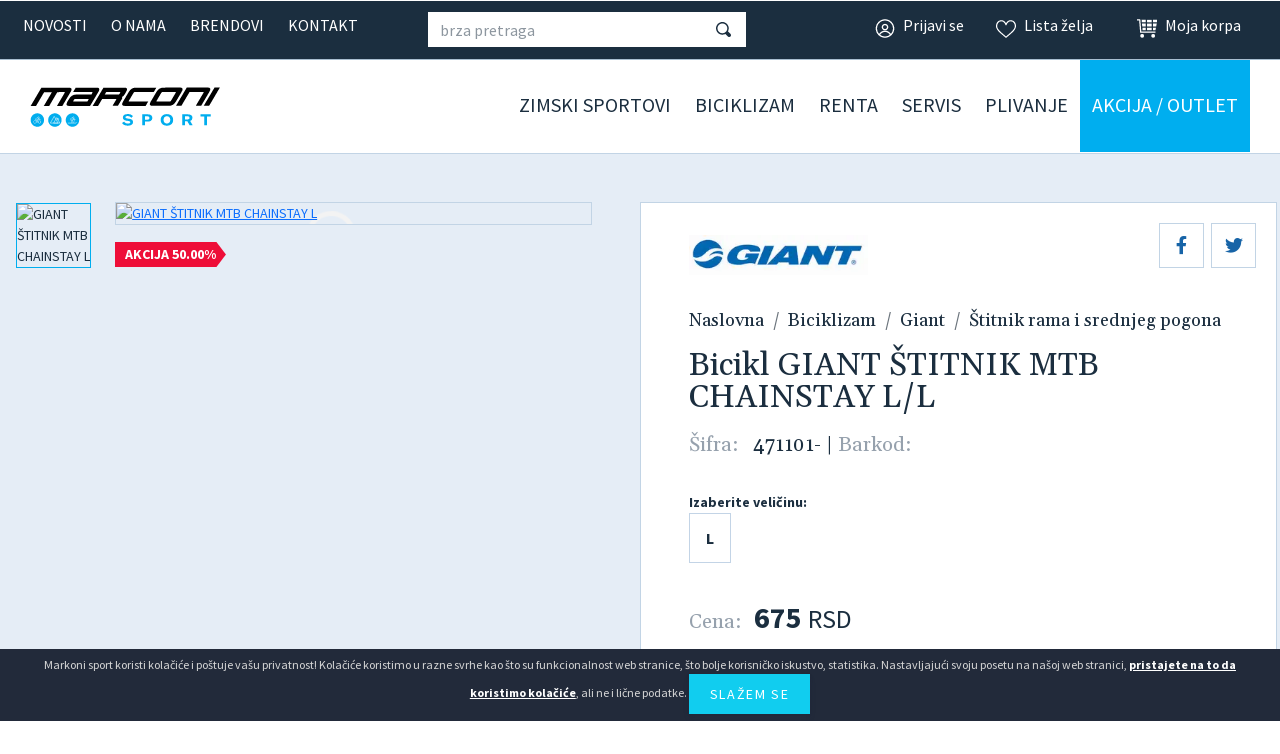

--- FILE ---
content_type: text/html; charset=UTF-8
request_url: https://www.markonisport.rs/biciklizam/delovi/stitnik-rama-i-srednjeg-pogona/giant-stitnik-mtb-chainstay-l
body_size: 11605
content:
<!DOCTYPE html>
<html lang="sr">
<head>
    <title>Bicikl GIANT ŠTITNIK MTB CHAINSTAY L/L - Akcija | Markoni sport</title>
<!--
 * @copyright (c) 1991-2025 Markoni sport 
 * @author Halo Creative Team, http://www.haloteam.rs
-->
    <meta charset="utf-8">
    <meta http-equiv="X-UA-Compatible" content="IE=edge">
    <meta name="viewport" content="width=device-width, initial-scale=1">
    <meta name="description" lang="sr" content="Bicikl GIANT ŠTITNIK MTB CHAINSTAY L/L - Akcija možete sigurno i jednostavno kupiti online putem našeg sajta. Vaša Markoni sport - Bicikli, ski oprema i roleri." />
    
	<link rel="canonical" href="https://www.markonisport.rs/biciklizam/delovi/stitnik-rama-i-srednjeg-pogona/giant-stitnik-mtb-chainstay-l">
	<link rel="alternate" hreflang="sr" href="https://www.markonisport.rs/biciklizam/delovi/stitnik-rama-i-srednjeg-pogona/giant-stitnik-mtb-chainstay-l">

    
<!-- Links -->
    <link rel="apple-touch-icon" sizes="57x57" href="/images/favicon/apple-icon-57x57.png">
    <link rel="apple-touch-icon" sizes="60x60" href="/images/favicon/apple-icon-60x60.png">
    <link rel="apple-touch-icon" sizes="72x72" href="/images/favicon/apple-icon-72x72.png">
    <link rel="apple-touch-icon" sizes="76x76" href="/images/favicon/apple-icon-76x76.png">
    <link rel="apple-touch-icon" sizes="114x114" href="/images/favicon/apple-icon-114x114.png">
    <link rel="apple-touch-icon" sizes="120x120" href="/images/favicon/apple-icon-120x120.png">
    <link rel="apple-touch-icon" sizes="144x144" href="/images/favicon/apple-icon-144x144.png">
    <link rel="apple-touch-icon" sizes="152x152" href="/images/favicon/apple-icon-152x152.png">
    <link rel="apple-touch-icon" sizes="180x180" href="//images/favicon/apple-icon-180x180.png">
    <link rel="icon" type="image/png" sizes="192x192"  href="/images/favicon/android-icon-192x192.png">
    <link rel="icon" type="image/png" sizes="32x32" href="/images/favicon/favicon-32x32.png">
    <link rel="icon" type="image/png" sizes="96x96" href="/images/favicon/favicon-96x96.png">
    <link rel="icon" type="image/png" sizes="16x16" href="/images/favicon/favicon-16x16.png">
    <link rel="manifest" href="/images/favicon/manifest.json">
    <meta name="msapplication-TileColor" content="#ffffff">
    <meta name="msapplication-TileImage" content="/images/favicon/ms-icon-144x144.png">
    <meta name="theme-color" content="#ffffff">
    
<!-- CSS -->
    <link rel="preload" as="style" href="https://fonts.googleapis.com/css2?family=Gelasio:wght@400;500;600&family=Source+Sans+Pro:wght@300;400;600;700&display=swap" />
    <link href="/includes/src/bootstrap/css/bootstrap.min.css" rel="stylesheet" integrity="sha384-gH2yIJqKdNHPEq0n4Mqa/HGKIhSkIHeL5AyhkYV8i59U5AR6csBvApHHNl/vI1Bx" crossorigin="anonymous">
    <link href="/includes/src/fontawesome/css/all.css" rel="stylesheet">
    <link href="/includes/css/main.min.css?v=657187543" rel="stylesheet" type="text/css" >
    

    <meta property="og:type" content="product">
    <meta property="og:title" content="Bicikl GIANT ŠTITNIK MTB CHAINSTAY L/L - Akcija | Markoni sport">
    <meta property="og:url" content="https://www.markonisport.rs/biciklizam/delovi/stitnik-rama-i-srednjeg-pogona/giant-stitnik-mtb-chainstay-l">
    <meta property="og:image" content="https://www.markonisport.rs/upload/products/471101-.webp">
    <meta property="og:image:type" content="image/webp">
    <meta property="og:description" content="Bicikl GIANT ŠTITNIK MTB CHAINSTAY L/L - Akcija možete sigurno i jednostavno kupiti online putem našeg sajta. Vaša Markoni sport - Bicikli, ski oprema i roleri.">
    
    <meta property="product:price.amount" content="675.00">
    <meta property="product:price.currency" content="RSD">
    <meta property="og:site_name" content="Markoni sport" />        
 
        
    <link rel="image_src" type="image/webp" href="https://www.markonisport.rs/upload/products/471101-.webp" />
        
    <meta name="twitter:card" content="Summary" id="twitter-card-value"/>

    <meta name="twitter:url" content="https://www.markonisport.rs/biciklizam/delovi/stitnik-rama-i-srednjeg-pogona/giant-stitnik-mtb-chainstay-l" id="twitter-url-value"/>
    <meta name="twitter:title" content="Bicikl GIANT ŠTITNIK MTB CHAINSTAY L/L - Akcija  Markoni sport" id="twitter-title-value"/>
    <meta name="twitter:description" content="Bicikl GIANT ŠTITNIK MTB CHAINSTAY L/L - Akcija možete sigurno i jednostavno kupiti online putem ..." id="twitter-discription-value"/>
    <meta name="twitter:image" content="https://www.markonisport.rs/upload/products/471101-.webp" id="twitter-image-value"/></head>
<body class="product-page">

<header>
<div class="header-contact">

    <div class="navbar-icon">
    <div class="container-fluid">
    
        <div class="row">
            
            <div class="col-auto col-md-auto col-xl-4 px-2 d-flex flex-wrap justify-content-center justify-content-md-start navigation-top-left">
                <a href="/novosti" class="link">Novosti</a><a href="/onama" class="link">O nama</a><a href="/brendovi" class="link">Brendovi</a><a href="/kontakt" class="link">Kontakt</a>
            </div>


            <!-- Search -->
            <div class="col-12 col-sm-6 col-xl-3 box-form d-xl-block px-3 px-md-0">
                <form action="" class="row m-0" id="searchForma" role="search">
                <div class="col p-0" id="top_search_wrapper"><input name="keywords" value="" class="form-control" type="search" placeholder="brza pretraga" aria-label="brza pretraga"  id="products" data-type="products" data-fild="keyword" autocomplete="off"></div>
                <div class="col-auto p-0"><button type="submit" id="search-button" class="btn"></button></div>
                </form>
            </div>
            

            <!-- Icons -->
            <div class="col-auto ms-auto col-xl-5 d-flex justify-content-end navigation-top-right">
                    <a class="link icon login" href="javascript:void(0);" onClick="modalOpen('ajax-modal-login', '/cms/view.php?id=10&page_type=ajax&template=_loader&form=login&redirect_url=%2Fbiciklizam%2Fdelovi%2Fstitnik-rama-i-srednjeg-pogona%2Fgiant-stitnik-mtb-chainstay-l')" title="Prijavi se"><span class="d-none d-md-inline">Prijavi se</span></a>
                    <a class="link icon wishlist" href="/vas-nalog/liste-zelja" title="Lista želja" data-toggle="tooltip" data-placement="top"><span class="d-none d-md-inline">Lista želja</span> <span class="badge border-radius badge-danger d-none" id="wishlistCount">0</span></a>
                    <div class="dropdown">
                        <button title="Moja korpa" id="dropdownMenuCart" class="link icon cart " type="button" data-bs-toggle="dropdown" aria-expanded="false"><span class="d-none d-md-inline">Moja korpa</span> <span class="badge border-radius badge-danger d-none" id="shopCount"></span></button>
                        <div class="dropdown-menu dropdown-menu-right shop-list" id="shopList" aria-labelledby="dropdownMenuCart">
                        <div class="text-center py-2">Vaša potrošačka korpa je prazna</div>
                        </div>
                    </div>
            </div>
                
            
        </div>
    </div>
    </div>

    <div class="navbar-main">
    <div class="container-fluid">

        <nav class="navbar navbar-expand-lg navbar-light">
          <div class="container-fluid">

            <div class="navbar-logo">
                <a class="navbar-brand" href="/" title="Markoni sport"></a>
            </div>

            <button class="navbar-toggler" type="button" data-bs-toggle="collapse" data-bs-target="#navbarMainMenu" aria-controls="navbarMainMenu" aria-expanded="false" aria-label="Toggle navigation">
              <span class="navbar-toggler-icon"></span>
            </button>
            <div class="collapse navbar-collapse" id="navbarMainMenu">
              <ul class="navbar-nav flex-wrap ms-auto">
                
					<li class="nav-item dropdown dropdown-horisontal">
						<a href="#" class="nav-link dropdown-toggle  d-flex justify-content-center align-items-center" title="Zimski
sportovi"  id="nav-110" role="button" data-bs-toggle="dropdown" aria-expanded="false">Zimski
sportovi</a>
                        <div class="dropdown-menu dropdown-content" aria-labelledby="nav-110">
                        <div class="container-fluid">
                            <div class="row w-100">
                            <div class="col-12 col-lg-4 col-xl-3 ads order-2">
                                <div class="row">
                                <div class="col-12 col-md-12">
                                <div class="card mb-3 ">
                                    <a href="/ski-oprema/skije/skije-na-akciji"><img  loading="lazy" class="lazyload card-img-top" src="[data-uri]" data-src="/upload/images/wwwww.webp" data-mob="/upload/images/mobile/mob-wwwww_20231110_121804.webp" alt="Skije na akciji" /></a>
                                    <div class="card-img-overlay d-flex align-items-end"><a href="/ski-oprema/skije/skije-na-akciji" title="Skije na akciji">Skije na akciji</a>
                                    </div>
                                </div>
                                </div>
                                </div>
                            </div>
                            <div class="col-12 col-lg-8 col-xl-9 order-1">
                                <div class="row w-100">
									<div class="col-lg-4 col-xl-3 st haveRd" ><span class="dropdown-item">Skijanje</span><div class="divScroll">
									<div class="nd" ><a href="/zimski-sportovi/skijanje/skije" title="Skije" class="dropdown-item">Skije</a></div>
									<div class="nd" ><a href="/zimski-sportovi/skijanje/cipele" title="Ski cipele" class="dropdown-item">Ski cipele</a></div>
									<div class="nd" ><a href="/zimski-sportovi/skijanje/stapovi" title="Štapovi" class="dropdown-item">Štapovi</a></div></div>
								</div>
									<div class="col-lg-4 col-xl-3 st haveRd" ><span class="dropdown-item">Snowboard</span><div class="divScroll">
									<div class="nd" ><a href="/zimski-sportovi/snowboard/daske" title="Snowboard daske" class="dropdown-item">Snowboard daske</a></div>
									<div class="nd" ><a href="/zimski-sportovi/snowboard/cipele" title="Snowboard cipele" class="dropdown-item">Snowboard cipele</a></div>
									<div class="nd" ><a href="/zimski-sportovi/snowboard/vezovi" title="Snowboard vezovi" class="dropdown-item">Snowboard vezovi</a></div></div>
								</div>
									<div class="col-lg-4 col-xl-3 st haveRd" ><span class="dropdown-item">Oprema</span><div class="divScroll">
									<div class="nd" ><a href="/zimski-sportovi/oprema/kacige" title="Ski kacige" class="dropdown-item">Ski kacige</a></div>
									<div class="nd" ><a href="/zimski-sportovi/oprema/ski-naocare" title="Ski naočare" class="dropdown-item">Ski naočare</a></div>
									<div class="nd" ><a href="/zimski-sportovi/oprema/torbe-i-rancevi" title="Torbe i rančevi" class="dropdown-item">Torbe i rančevi</a></div></div>
								</div>
									<div class="col-lg-4 col-xl-3 st" ><a href="/zimski-sportovi/odeca" title="Odeća" class="dropdown-item">Odeća</a></div>
                                </div>
                            </div>
                            </div>
                        </div>
                        </div>
					</li>
					<li class="nav-item dropdown dropdown-horisontal">
						<a href="#" class="nav-link dropdown-toggle  d-flex justify-content-center align-items-center" title="Biciklizam"  id="nav-107" role="button" data-bs-toggle="dropdown" aria-expanded="false">Biciklizam</a>
                        <div class="dropdown-menu dropdown-content" aria-labelledby="nav-107">
                        <div class="container-fluid">
                            <div class="row w-100">
                            <div class="col-12 col-lg-4 col-xl-3 ads order-2">
                                <div class="row">
                                <div class="col-12 col-md-12">
                                <div class="card mb-3 ">
                                    <a href="/akcija/bicikli"><img  loading="lazy" class="lazyload card-img-top" src="[data-uri]" data-src="/upload/images/slika_2_20220930_145259_20250609_210937.webp" alt="Sezonsko sniženje cena" /></a>
                                    <div class="card-img-overlay d-flex align-items-end"><a href="/akcija/bicikli" title="Sezonsko sniženje cena">Sezonsko sniženje cena</a>
                                    </div>
                                </div>
                                </div>
                                </div>
                            </div>
                            <div class="col-12 col-lg-8 col-xl-9 order-1">
                                <div class="row w-100">
									<div class="col-lg-4 col-xl-3 st haveRd" ><a href="/biciklizam/bicikli" title="Bicikli" class="dropdown-item">Bicikli</a><div class="divScroll">
									<div class="nd" ><a href="/biciklizam/bicikli/deciji" title="Dečiji bicikli" class="dropdown-item">Dečiji bicikli</a></div>
									<div class="nd" ><a href="/biciklizam/bicikli/zenski" title="Ženski bicikli" class="dropdown-item">Ženski bicikli</a></div>
									<div class="nd" ><a href="/biciklizam/bicikli/muski" title="Muški bicikli" class="dropdown-item">Muški bicikli</a></div>
									<div class="nd" ><a href="/biciklizam/bicikli/mtb" title="MTB bicikli" class="dropdown-item">MTB bicikli</a></div>
									<div class="nd" ><a href="/biciklizam/bicikli/gradski" title="Gradski bicikli" class="dropdown-item">Gradski bicikli</a></div>
									<div class="nd" ><a href="/biciklizam/bicikli/E-bike" title="E-bike" class="dropdown-item">E-bike</a></div>
									<div class="nd" ><a href="/biciklizam/bicikli/sklopivi" title="Sklopivi bicikli" class="dropdown-item">Sklopivi bicikli</a></div></div>
								</div>
									<div class="col-lg-4 col-xl-3 st haveRd" ><a href="/biciklizam/oprema" title="Oprema za bicikle" class="dropdown-item">Oprema za bicikle</a><div class="divScroll">
									<div class="nd" ><a href="/biciklizam/oprema/bidoni" title="Bidoni" class="dropdown-item">Bidoni</a></div>
									<div class="nd" ><a href="/biciklizam/oprema/blatobrani" title="Blatobrani" class="dropdown-item">Blatobrani</a></div>
									<div class="nd" ><a href="/biciklizam/oprema/brave" title="Brave" class="dropdown-item">Brave</a></div>
									<div class="nd" ><a href="/biciklizam/oprema/kacige" title="Kacige" class="dropdown-item">Kacige</a></div>
									<div class="nd" ><a href="/biciklizam/oprema/retrovizor" title="Retrovizor" class="dropdown-item">Retrovizor</a></div>
									<div class="nd" ><a href="/biciklizam/oprema/sediste-za-voznju-deteta" title="Sedište za vožnju deteta" class="dropdown-item">Sedište za vožnju deteta</a></div>
									<div class="nd" ><a href="/biciklizam/oprema/svetla" title="Svetla" class="dropdown-item">Svetla</a></div></div>
								</div>
									<div class="col-lg-4 col-xl-3 st haveRd" ><span class="dropdown-item">Odeća i obuća za biciklizam</span><div class="divScroll">
									<div class="nd" ><a href="/biciklizam/obuca" title="Biciklistička obuća" class="dropdown-item">Biciklistička obuća</a></div>
									<div class="nd" ><a href="/biciklizam/odeca" title="Biciklistička odeća" class="dropdown-item">Biciklistička odeća</a></div>
									<div class="nd" ><a href="/biciklizam/rukavice" title="Rukavice" class="dropdown-item">Rukavice</a></div></div>
								</div>
									<div class="col-lg-4 col-xl-3 st" ><a href="/biciklizam/delovi" title="Delovi za bicikle" class="dropdown-item">Delovi za bicikle</a></div>
                                </div>
                            </div>
                            </div>
                        </div>
                        </div>
					</li>
					<li class="nav-item dropdown dropdown-horisontal">
						<a href="#" class="nav-link dropdown-toggle  d-flex justify-content-center align-items-center" title="Renta"  id="nav-111" role="button" data-bs-toggle="dropdown" aria-expanded="false">Renta</a>
                        <div class="dropdown-menu dropdown-content" aria-labelledby="nav-111">
                        <div class="container-fluid">
                            <div class="row w-100">
                            <div class="col-12 col-lg-4 col-xl-3 ads order-2">
                                <div class="row">
                                <div class="col-12 col-md-12">
                                <div class="card mb-3 ">
                                    <a href="/kontakt/lokacije"><img  loading="lazy" class="lazyload card-img-top" src="[data-uri]" data-src="/upload/images/top-bicikla-03.webp" alt="Lokacije" /></a>
                                    <div class="card-img-overlay d-flex align-items-end"><a href="/kontakt/lokacije" title="Lokacije">Lokacije</a>
                                    </div>
                                </div>
                                </div>
                                </div>
                            </div>
                            <div class="col-12 col-lg-8 col-xl-9 order-1">
                                <div class="row w-100">
									<div class="col-lg-4 col-xl-3 st haveRd" ><span class="dropdown-item">Rentiranje ski opreme</span><div class="divScroll">
									<div class="nd" ><a href="/renta/cenovnik" title="Cenovnik" class="dropdown-item">Cenovnik</a></div>
									<div class="nd" ><a href="/renta/ski-opreme/najcesca-pitanja-i-odgovori" title="Najčešća pitanja i odgovori" class="dropdown-item">Najčešća pitanja i odgovori</a></div></div>
								</div>
									<div class="col-lg-4 col-xl-3 st haveRd" ><span class="dropdown-item">Rentiranje bicikala</span><div class="divScroll">
									<div class="nd" ><a href="/renta/bicikala/cenovnik" title="Cenovnik" class="dropdown-item">Cenovnik</a></div>
									<div class="nd" ><a href="/renta/bicikala/najcesca-pitanja-i-odgovori" title="Najčešća pitanja i odgovori" class="dropdown-item">Najčešća pitanja i odgovori</a></div></div>
								</div>
                                </div>
                            </div>
                            </div>
                        </div>
                        </div>
					</li>
					<li class="nav-item dropdown dropdown-horisontal">
						<a href="#" class="nav-link dropdown-toggle  d-flex justify-content-center align-items-center" title="Servis"  id="nav-112" role="button" data-bs-toggle="dropdown" aria-expanded="false">Servis</a>
                        <div class="dropdown-menu dropdown-content" aria-labelledby="nav-112">
                        <div class="container-fluid">
                            <div class="row w-100">
                            <div class="col-12 col-lg-4 col-xl-3 ads order-2">
                                <div class="row">
                                <div class="col-12 col-md-12">
                                <div class="card mb-3  dark">
                                    <a href="/kontakt/lokacije"><img  loading="lazy" class="lazyload card-img-top" src="[data-uri]" data-src="/upload/images/presentation-828a0715-sajt.webp" data-mob="/upload/images/mobile/mob-presentation-828a0715-sajt_20231115_092450.webp" alt="Lokacija" /></a>
                                    <div class="card-img-overlay d-flex align-items-end"><a href="/kontakt/lokacije" title="Lokacija">Lokacija</a>
                                    </div>
                                </div>
                                </div>
                                </div>
                            </div>
                            <div class="col-12 col-lg-8 col-xl-9 order-1">
                                <div class="row w-100">
									<div class="col-lg-4 col-xl-3 st haveRd" ><span class="dropdown-item">Servis ski i snowboard opreme</span><div class="divScroll">
									<div class="nd" ><a href="/servis/skije-snowboard/najcesca-pitanja-i-odgovori" title="Najčešća pitanja i odgovori" class="dropdown-item">Najčešća pitanja i odgovori</a></div></div>
								</div>
									<div class="col-lg-4 col-xl-3 st haveRd" ><span class="dropdown-item">Servis bicikala</span><div class="divScroll">
									<div class="nd" ><a href="/servis/bicikala/cenovnik" title="Cenovnik" class="dropdown-item">Cenovnik</a></div>
									<div class="nd" ><a href="/servis/bicikala/najcesca-pitanja-i-odgovori" title="Najčešća pitanja i odgovori" class="dropdown-item">Najčešća pitanja i odgovori</a></div></div>
								</div>
                                </div>
                            </div>
                            </div>
                        </div>
                        </div>
					</li>
					<li class="nav-item dropdown dropdown-horisontal">
						<a href="#" class="nav-link dropdown-toggle  d-flex justify-content-center align-items-center" title="Plivanje"  id="nav-109" role="button" data-bs-toggle="dropdown" aria-expanded="false">Plivanje</a>
                        <div class="dropdown-menu dropdown-content" aria-labelledby="nav-109">
                        <div class="container-fluid">
                            <div class="row w-100">
                            <div class="col-12 col-lg-4 col-xl-3 ads order-2">
                                <div class="row">
                                <div class="col-12 col-md-12">
                                <div class="card mb-3 ">
                                    <a href="/plivanje/kupaci"><img  loading="lazy" class="lazyload card-img-top" src="[data-uri]" data-src="/upload/images/nav-plivanje-01.webp" alt="Ponuda kupaćih koristima" /></a>
                                    <div class="card-img-overlay d-flex align-items-end"><a href="/plivanje/kupaci" title="Ponuda kupaćih koristima">Ponuda kupaćih koristima</a>
                                    </div>
                                </div>
                                </div>
                                </div>
                            </div>
                            <div class="col-12 col-lg-8 col-xl-9 order-1">
                                <div class="row w-100">
									<div class="col-lg-4 col-xl-3 st haveRd" ><a href="/plivanje/kupaci" title="Kupaći" class="dropdown-item">Kupaći</a><div class="divScroll">
									<div class="nd" ><a href="/plivanje/kupaci/muski" title="Muški kupaći" class="dropdown-item">Muški kupaći</a></div>
									<div class="nd" ><a href="/plivanje/kupaci/zenski" title="Ženski kupaći" class="dropdown-item">Ženski kupaći</a></div></div>
								</div>
									<div class="col-lg-4 col-xl-3 st haveRd" ><span class="dropdown-item">Oprema</span><div class="divScroll">
									<div class="nd" ><a href="/plivanje/aqua-fitnes-oprema" title="Aqua fitnes oprema" class="dropdown-item">Aqua fitnes oprema</a></div>
									<div class="nd" ><a href="/plivanje/kape-za-plivanje" title="Kape za plivanje" class="dropdown-item">Kape za plivanje</a></div>
									<div class="nd" ><a href="/plivanje/oprema-za-plivanje" title="Oprema za plivanje" class="dropdown-item">Oprema za plivanje</a></div>
									<div class="nd" ><a href="/plivanje/naocare-za-plivanje" title="Naočare za plivanje" class="dropdown-item">Naočare za plivanje</a></div></div>
								</div>
                                </div>
                            </div>
                            </div>
                        </div>
                        </div>
					</li>
					<li class="nav-item dropdown dropdown-horisontal">
						<a href="#" class="nav-link dropdown-toggle  d-flex justify-content-center align-items-center" title="Akcija /
Outlet"  id="nav-113" role="button" data-bs-toggle="dropdown" aria-expanded="false">Akcija /
Outlet</a>
                        <div class="dropdown-menu dropdown-content" aria-labelledby="nav-113">
                        <div class="container-fluid">
                            <div class="row w-100">
                            <div class="col-12 col-lg-4 col-xl-3 ads order-2">
                                <div class="row">
                                <div class="col-12 col-md-12">
                                <div class="card mb-3 ">
                                    <a href=""><img  loading="lazy" class="lazyload card-img-top" src="[data-uri]" data-src="/upload/images/01001750_20250611_114408.webp" alt="" /></a>
                                    <div class="card-img-overlay d-flex align-items-end">
                                    </div>
                                </div>
                                </div>
                                </div>
                            </div>
                            <div class="col-12 col-lg-8 col-xl-9 order-1">
                                <div class="row w-100">
									<div class="col-lg-4 col-xl-3 st" ><a href="/akcija/bicikli" title="Bicikli na akciji" class="dropdown-item">Bicikli na akciji</a></div>
									<div class="col-lg-4 col-xl-3 st" ><a href="/akcija/skije" title="Skije na akciji" class="dropdown-item">Skije na akciji</a></div>
									<div class="col-lg-4 col-xl-3 st" ><a href="/akcija/snowboard" title="Snowboard na akciji" class="dropdown-item">Snowboard na akciji</a></div>
                                </div>
                            </div>
                            </div>
                        </div>
                        </div>
					</li>
              </ul>

            </div>
          </div>
        </nav>
             
    </div>
    </div>
</div>
</header>    
<!-- Page Content -->
    <div id="product-page-wrapper" class="content-wrapper">
    <div class="container-fluid">
                <div class="row justify-content-between">

            <div class="col-12 col-lg-6 pe-lg-5 product-wrapper-image">
                <div class="row">
                
            
                <div class="col-12 col-lg-10 order-lg-2">
                    <div class="slider-for">
                        <div class="article-thumb-wrapper">
				<a class="article-thumb jqzoom" data-lightbox="roadtrip" data-title="GIANT ŠTITNIK MTB CHAINSTAY L" href="/upload/products/zoom/471101-.webp?v=2022-10-15" title="GIANT ŠTITNIK MTB CHAINSTAY L"><img loading="lazy" class="lazyload img-contain" src="[data-uri]" data-src="/upload/products/zoom/471101-.webp?v=2022-10-15" alt="GIANT ŠTITNIK MTB CHAINSTAY L" /></a></div>
                    </div>
                    <div class="program"><div class="action discount">Akcija 50.00%</div></div>
                </div>
                
                <div class="col-12 col-lg-2 order-lg-1 slider-nav">
                    
				<div><img loading="lazy" class="lazyload img-contain" src="[data-uri]" data-src="/upload/products/thumble/471101-.webp?v=2022-10-15" alt="GIANT ŠTITNIK MTB CHAINSTAY L" /></div>
                </div>
                            
            </div> 
            </div>
            <div class="col-12 col-lg-6 product-wrapper-data">
            
                     <div class="social-share">
                            <a href="javascript:Void(0);" onclick="onFacebookShare('https://www.facebook.com/dialog/feed?app_id=362723164570633&display=popup&name=Bicikl GIANT ŠTITNIK MTB CHAINSTAY L/L - Akcija  Markoni sport&link=https%3A%2F%2Fwww.markonisport.rs%2Fbiciklizam%2Fdelovi%2Fstitnik-rama-i-srednjeg-pogona%2Fgiant-stitnik-mtb-chainstay-l&redirect_uri=https%3A%2F%2Fwww.markonisport.rs%2Fbiciklizam%2Fdelovi%2Fstitnik-rama-i-srednjeg-pogona%2Fgiant-stitnik-mtb-chainstay-l&picture=https%3A%2F%2Fwww.markonisport.rs%2Fupload%2Fproducts%2F471101-.webp');"><i class="fab fa-facebook-f"></i></a>
                            <a href="javascript:Void(0);" onclick="onTwitterShare('https://twitter.com/share?url=https%3A%2F%2Fwww.markonisport.rs%2Fbiciklizam%2Fdelovi%2Fstitnik-rama-i-srednjeg-pogona%2Fgiant-stitnik-mtb-chainstay-l&text=$socTitle');"><i class="fab fa-twitter"></i></a>
                    </div>
                <div class="page-header">
                    <div class="article-thumb-logo"><a href="/brendovi/giant" class="article-thumb"><img src="/upload/images/giant_logo.webp" alt="" class="img-contain" /></a></div>
                        
                    <nav aria-label="breadcrumb">
                    <ol class="breadcrumb">
                        <li class="breadcrumb-item"><a href="https://www.markonisport.rs">Naslovna</a></li>
                        <li class="breadcrumb-item"><a href="https://www.markonisport.rs/biciklizam">Biciklizam</a></li>
                        <li class="breadcrumb-item"><a href="https://www.markonisport.rs/brendovi/giant">Giant</a></li>
                        <li class="breadcrumb-item"><a href="https://www.markonisport.rs/biciklizam/delovi/stitnik-rama-i-srednjeg-pogona">Štitnik rama i srednjeg pogona</a></li>
                    </ol>
                    </nav>
                    <h1>Bicikl GIANT ŠTITNIK MTB CHAINSTAY L/L</h1>
                    
                    <p class="lead">
                        <label>Šifra:</label> <span id="barcode">471101-</span>
                        | <label>Barkod:</label> <span id="barcode2"></span>
                        
                    </p>
                </div>
                    <nav aria-label="Size">
                        <strong>Izaberite veličinu:</strong>
                        <ul class="pagination flex-wrap">
                        <li class="page-item"><button type="button" onclick="goBody('/cms/_loader.php?template=product-general&product_snippetsid=301','shopInfo')" class="page-link" >L</button></li>
                        </ul>
                      </nav>
                        <div class="row align-items-end" id="shopInfo">
                            <div class="col-12 col-lg-6">
                                <label>Cena:</label> <span class="price">675 <small>RSD</small></span><span class="old">1.350 RSD</span></div>
                            <div class="col-12 col-lg-6">
                            </div>
                            <div class="col-12">
                                <button type="submit" class="btn btn-light btn-shop" id="shopLink301" onClick="alertInfo('Izaberite veličinu','Da bi stavili proizvod u korpu morate izabrati željenu veličinu. Kliknite na željenu veličinu.')" title="Dodaj u korpu"><i class="fas fa-shopping-bag"></i> <span class="hidden-xs">Izaberite veličinu</span></button>                                
                            </div>
                        </div>
                        
                <div class="text-desc">
                    <p><a class="btn btn-white w-100" id="wishlist301" onClick="wishlistButton(301);" data-value="add" data-toggle="tooltip" data-placement="top" title="Dodaj u listu želja" href="javascript:Void(0);"><i class="far fa-heart" aria-hidden="true"></i> <span>Dodaj u listu želja</span></a></p>
                <div id="accordionData">
                    <div class="accordion-item">
                        <h3 class="title-mode accordion-button collapsed" data-bs-toggle="collapse" data-bs-target="#collapseTech" aria-expanded="true" aria-controls="collapseTech">Specifikacija</h3>
                        <div id="collapseTech" class="accordion-collapse collapse show" aria-labelledby="headingTech" data-bs-parent="#accordionData">
                            <div class="main">
                    <table class="tabel">
                        <tbody>
                        <tr>
                           <td>Veličina</td>
                           <td>L</td>
                        </tr>
                        <tr>
                           <td>Proizvođač</td>
                           <td>GIANT</td>
                        </tr>
                        </tbody>
                        </table></div>
                        </div>
                    </div>
                    
                    <div class="accordion-item">
                        <h3 class="title-mode accordion-button collapsed" data-bs-toggle="collapse" data-bs-target="#collapseDek" aria-expanded="false" aria-controls="collapseDek">Deklaracija</h3>
                        <div id="collapseDek" class="accordion-collapse collapse" aria-labelledby="headingDek" data-bs-parent="#accordionData">
                            <div class="main">
                    <table class="tabel">
                        <tbody>
                    <!--<tr>
                       <td>Uvoznik</td>
                       <td>TAJVAN</td>
                    </tr>-->
                    <tr>
                       <td>Zemlja porekla</td>
                       <td>TAJVAN</td>
                    </tr>
                    <tr>
                       <td>Proizvođač</td>
                       <td>GIANT</td>
                    </tr>
                        </tbody>
                        </table></div>
                        </div>
                    </div>
                    
                    <div class="accordion-item">
                        <h3 class="title-mode accordion-button collapsed" data-bs-toggle="collapse" data-bs-target="#collapseLocation" aria-expanded="false" aria-controls="collapseLocation">Dostupnost u radnjama</h3>
                        <div id="collapseLocation" class="accordion-collapse collapse" aria-labelledby="headingLocation" data-bs-parent="#accordionData">
                            <div class="row row-cols-1 row-cols-lg-2 g-4">
                                
                        <div class="col">
                            <label>Veličina: <span class="text-default">L</span></label>
                            <p><strong>Markoni Sport - Novi Sad</strong></p><p>Kej žrtava racije 4, Novi Sad, Srbija</p>

<p>Telefon:&nbsp;<a href="tel:+38121557040">0692628301</a>, <a href="tel:+38121557040">021557040</a><br />
Email: {mailto:info@markonisport.rs}</p>

<p><strong>Radno vreme</strong></p>

<ul>
	<li>Ponedeljak-Petak: 09-21h</li>
	<li>Subota: 10-17h</li>
	<li>Nedelja: NE RADI</li>
</ul>

<p>&nbsp;</p>
<a href="https://goo.gl/maps/5Vf6xqDD8DSkwwaNA" class="btn btn-small btn-light" title="Google map" target="_blank">Google mapa</a></div>
                            </div>
                        </div>
                    </div>
                    
                </div>
                </div>                                
               
            </div>

        </div> <!-- .row -->
    </div>
    </div>
    <!-- Page Content -->
     

    <!-- Product box -->
    <div class="content-wrapper my-5">
        <div class="container-fluid">

        <div class="row">
            <div class="col-12 my-5">
                <h2 class="row-big-title text-center">Preporuka</h2>
            </div>
        </div>
            
            
        <div class="row justify-content-center" id="product-wrapper">
            
				<div class="col-12 col-sm-6 col-lg-4 col-xl-3">
                
                <div class="product-wrapper">
                    <div class="product-title d-flex justify-content-between">
                        <div class="brand-image align-self-center"><a href="/brendovi/giant" title="Giant"><img loading="lazy" class="lazyload img-contain" src="[data-uri]" data-src="/upload/images/giant_logo.webp"  alt="Giant"/></a></div>
                        <div class="wishlist-info">
								<a id="wishlist299" onClick="wishlistButton(299);" data-value="add" data-toggle="tooltip" data-placement="top" title="Dodaj u listu želja" href="javascript:Void(0);" class="btn btn-white m-0 px-2 px-lg-3"><i class="fa-regular fa-heart"></i></a>
			<a id="comparelist299" onClick="compareButton(299);" data-value="add" data-toggle="tooltip" data-placement="top" title="Uporedi proizvod" href="javascript:Void(0);" class="btn btn-white m-0 px-2 px-lg-3"><i class="fa-regular fa-compass"></i></a></div>
                    </div>
                    <div class="product-img">
                        <div class="program"><div class="action discount">Akcija -50.00%</div></div>
                        <a href="/biciklizam/delovi/stitnik-rama-i-srednjeg-pogona/giant-providni-stitnik-mtb-chainstay-giant" title="Bicikl GIANT PROVIDNI ŠTITNIK MTB CHAINSTAY" class="image"><img loading="lazy" class="lazyload img-contain " src="[data-uri]" data-src="/upload/products/thumble/240000005-.webp?v=1665785646" alt="Bicikl GIANT PROVIDNI ŠTITNIK MTB CHAINSTAY" /></a>
                    </div><div class="product-data name"><h3><a href="/biciklizam/delovi/stitnik-rama-i-srednjeg-pogona/giant-providni-stitnik-mtb-chainstay-giant" title="Bicikl GIANT PROVIDNI ŠTITNIK MTB CHAINSTAY">Bicikl GIANT PROVIDNI ŠTITNIK MTB CHAINSTAY</a></h3><p>Biciklizam / Štitnik rama i srednjeg pogona</p></div>
                    <div class="product-price text-center"><span class="price">380 <small>RSD</small></span><span class="old">760 RSD</span>
                    </div>
                </div>
				</div> <!--  product-wrapper -->
				<div class="col-12 col-sm-6 col-lg-4 col-xl-3">
                
                <div class="product-wrapper">
                    <div class="product-title d-flex justify-content-between">
                        <div class="brand-image align-self-center"><a href="/brendovi/giant" title="Giant"><img loading="lazy" class="lazyload img-contain" src="[data-uri]" data-src="/upload/images/giant_logo.webp"  alt="Giant"/></a></div>
                        <div class="wishlist-info">
								<a id="wishlist302" onClick="wishlistButton(302);" data-value="add" data-toggle="tooltip" data-placement="top" title="Dodaj u listu želja" href="javascript:Void(0);" class="btn btn-white m-0 px-2 px-lg-3"><i class="fa-regular fa-heart"></i></a>
			<a id="comparelist302" onClick="compareButton(302);" data-value="add" data-toggle="tooltip" data-placement="top" title="Uporedi proizvod" href="javascript:Void(0);" class="btn btn-white m-0 px-2 px-lg-3"><i class="fa-regular fa-compass"></i></a></div>
                    </div>
                    <div class="product-img">
                        <div class="program"><div class="action discount">Akcija -50.00%</div></div>
                        <a href="/biciklizam/delovi/stitnik-rama-i-srednjeg-pogona/giant-stitnik-mtb-chainstay-s" title="Bicikl GIANT ŠTITNIK MTB CHAINSTAY S/S" class="image"><img loading="lazy" class="lazyload img-contain " src="[data-uri]" data-src="/upload/products/thumble/471100-.webp?v=1665785646" alt="Bicikl GIANT ŠTITNIK MTB CHAINSTAY S/S" /></a>
                    </div><div class="product-data name"><h3><a href="/biciklizam/delovi/stitnik-rama-i-srednjeg-pogona/giant-stitnik-mtb-chainstay-s" title="Bicikl GIANT ŠTITNIK MTB CHAINSTAY S/S">Bicikl GIANT ŠTITNIK MTB CHAINSTAY S/S</a></h3><p>Biciklizam / Štitnik rama i srednjeg pogona</p></div>
                    <div class="product-price text-center"><span class="price">675 <small>RSD</small></span><span class="old">1.350 RSD</span>
                    </div>
                </div>
				</div> <!--  product-wrapper -->
        </div>

        </div>
    </div>
    <!-- // Product box -->    
  
    <div id="banner-page-wrapper" class="content-wrapper">
        <div class="container-fluid">
            <div class="row justify-content-center row-cols-2 row-cols-lg-4">
                        </div>
        </div>
    </div>
                   
 

    
<a href="#" class="scroll up scrollbutton" title="Povratak na vrh stranice"><i class="svg-icon white icon-arrow-up"></i></a>
 

<!-- Modal -->
<div class="modal fade" id="ajax-modal-login" tabindex="-1" aria-labelledby="myModalLabelLogin" aria-hidden="true">
</div>
 
<!-- Modal -->
<div class="modal fade" id="ajax-modal-registration" tabindex="-1" aria-labelledby="myModalLabelRegistration" aria-hidden="true">
</div>

<!-- Modal -->
<div class="modal fade" id="ajax-modal-note" tabindex="-1" aria-labelledby="myModalLabelNote" aria-hidden="true">
</div>   

<div id="home-footer" class="content-wrapper">
    </div>
<!-- //#home-footer -->

    

<div id="home-secured" class="content-wrapper">
    <div class="container-fluid">
        <div class="row row-cols-1 row-cols-md-6 row-cols-lg-3">
        
                                
				<div class="col">
                                <div class="card h-100 mb-0">
                                <div class="row no-gutters">
                                    <div class="col-4 col-lg-2"><a href="/onama/uslovi-koriscenja" class="card-img"><img  loading="lazy" class="lazyload card-img-top" src="[data-uri]" data-src="/upload/images/delivery-truck.svg?v=" alt="Besplatna isporuka" /></a>
                                    </div>
                                    <div class="col-8 col-lg-10">
                                        <div class="card-body d-flex align-items-center"><a href="/onama/uslovi-koriscenja" title="Opširnije"><div><strong>Besplatna isporuka</strong></div>Za sve porudžbine iznad 6.000,00 RSD<br/></a>
                                        </div>
                                    </div>
                                </div>
                                </div>
                                
				</div>
                                
				<div class="col">
                                <div class="card h-100 mb-0">
                                <div class="row no-gutters">
                                    <div class="col-4 col-lg-2"><a href="/onama/uslovi-koriscenja" class="card-img"><img  loading="lazy" class="lazyload card-img-top" src="[data-uri]" data-src="/upload/images/icon-security.svg?v=" alt="Sigurna i Bezbedna Kupovina" /></a>
                                    </div>
                                    <div class="col-8 col-lg-10">
                                        <div class="card-body d-flex align-items-center"><a href="/onama/uslovi-koriscenja" title="Opširnije"><div><strong>Sigurna i Bezbedna Kupovina</strong></div>Najsigurnija online kupovina na tržištu<br/></a>
                                        </div>
                                    </div>
                                </div>
                                </div>
                                
				</div>
                                
				<div class="col">
                                <div class="card h-100 mb-0">
                                <div class="row no-gutters">
                                    <div class="col-4 col-lg-2"><a href="/onama/uslovi-koriscenja" class="card-img"><img  loading="lazy" class="lazyload card-img-top" src="[data-uri]" data-src="/upload/images/icon-payment.svg?v=" alt="Online plaćanje" /></a>
                                    </div>
                                    <div class="col-8 col-lg-10">
                                        <div class="card-body d-flex align-items-center"><a href="/onama/uslovi-koriscenja" title="Opširnije"><div><strong>Online plaćanje</strong></div>Podržani su svi načini plaćanja<br/></a>
                                        </div>
                                    </div>
                                </div>
                                </div>
                                
				</div>        </div>
       
    </div>
</div>
<!-- //#home-secured -->   
<footer class="content-wrapper">
    <div class="container-fluid" id="site-footer">
        
        <div class="row footer-info-wrapper">

            <div class="col-12 col-lg-auto justify-content-center">
                <div class="row">
            

<div class="col-12 col-md-auto px-xl-5">
                        <a class="navbar-brand" href="/">
                            <span class="sr-only">Markoni sport</span>
                        </a>
		<h4>Markoni Sport d.o.o.</h4>
		<p><strong>Adresa:</strong> Tadeuša Košćuška 63, 11000 Beograd<br /><strong>Telefon:</strong> 069/2628-209<br /><strong>Email adresa:</strong> <a href="javascript:Void(0);" onClick="modalOpen('ajax-modal-login', '/cms/view.php?id=2258&page_type=ajax&template=_loader&form=email&title=&account=ofni&domain=sr.tropsinokram')" title=""  class="wtm" data-user="ofni" data-website="sr.tropsinokram"></a><br /><strong>PIB&nbsp;</strong>102046761 <strong>Matični broj:&nbsp;</strong>17418165<br /><strong>Država:</strong> Srbija</p>
</div>


<div class="col-6 col-md-auto px-xl-5">
		<h4>Prodajna mreža</h4>
		<p><a href="/kontakt/lokacije">Beograd, 25.Maj</a></p><p><a href="/kontakt/lokacije">Beograd, Ada Ciganlija</a></p><p><a href="/kontakt/lokacije">Ada Ciganlija - Makiška strana</a></p><p><a href="/kontakt/lokacije">Novi Sad, Kej žrtava racije 4</a></p><p><a href="/kontakt/lokacije">Crna Gora, Kolašin, Ski resort</a></p>
</div>


<div class="col-6 col-md-auto px-xl-5">
		<h4>PRODAJA</h4>
		<p><a href="/onama/uslovi-koriscenja">Uslovi korišćenja</a></p><p><a href="/onama/politika-privatnosti">Politika privatnosti</a></p><p><a href="/kontakt/kontaktirajte-nas">Kontaktirajte nas</a></p><p><a href="/kontakt/prijava-za-posao">Prijava za posao</a></p>
</div>
                </div>
            </div>
            
            <!--<div class="col-12 col-lg-auto ms-lg-auto">
            
                <div class="footer-article-wrapper d-flex align-items-center justify-content-center justify-content-xl-end">
                                </div>

            </div>-->
            
            <div class="col-12 col-lg-auto ms-lg-auto">
                <div class="row justify-content-end">
            
                    <div class="col-auto bank-wrapper">
                        <div class="text-lg-end">Podržani su svi načini plaćanja</div>
                        <div class="row justify-content-lg-end justify-content-center">
                            <div class="col col-md-auto my-2 px-2"><img loading="lazy" class="img-fluid lazyload" src="[data-uri]" data-src="/shop/img/mastercard.svg" alt="MasterCard"/></div>
                            <div class="col col-md-auto my-2 px-2"><img loading="lazy" class="img-fluid lazyload" src="[data-uri]" data-src="/shop/img/maestro.svg" alt="Maestro"/></div>
                            <div class="col col-md-auto my-2 px-2"><img loading="lazy" class="img-fluid lazyload" src="[data-uri]" data-src="/shop/img/visa.svg" alt="Visa"/></div>
                            <div class="col col-md-auto my-2 px-2"><img loading="lazy" class="img-fluid lazyload" src="[data-uri]" data-src="/shop/img/dina.svg" alt="DINA"/></div>
                            <div class="col col-md-auto my-2 px-2"><img loading="lazy" class="lazyload img-fluid" src="[data-uri]" data-src="/shop/img/american-express.svg?v=1" alt="American express"/></div>
                            <div class="col-12 col-md-auto my-2 px-2 text-center"><a href="https://www.bancaintesa.rs" target="_blank" rel="nofollow" class="article-thumb text-center" title=""><img loading="lazy" class="img-fluid lazyload" src="[data-uri]" data-src="/shop/img/banca-intesa.svg" alt="BancaIntesa"/></a></div>
                            <div class="col col-md-auto my-2 px-2 bg-light"><a href="https://www.mastercard.rs/sr-rs/consumers/find-card-products/credit-cards.html" target="_blank" rel="nofollow" class="article-thumb" title=""><img loading="lazy" class="lazyload img-fluid" src="[data-uri]" data-src="/shop/img/mc_idcheck_vrt_rgb_pos.svg" alt="MasterCard Sec"/></a></div>
                            <div class="col col-md-auto my-2 px-2"><a href="https://www.visaeurope.com/making-payments/verified-by-visa/" target="_blank" rel="nofollow" class="article-thumb" title="Vaše transakcije su sigurne Visa plaćanjem"><img loading="lazy" class="lazyload img-fluid" src="[data-uri]" data-src="/shop/img/visa-secure_blu_72dpi.jpg" alt="Verified by Visa"/></a></div>
                        </div>
                    </div>

                    <div class="w-100 mb-4"></div>
                    
                    <div class="col-12 col-lg-auto social-share">
                        <div class="text-lg-end">Pratite nas i budite uvek u toku</div>
                        <a href="https://www.instagram.com/marconi__sport/" target="_blank" rel="nofollow" class="instagram float-lg-end"><i class="fa-brands fa-instagram"></i></a>
                        <!--<a href="https://www.facebook.com/Markonisport" target="_blank" rel="nofollow" class="facebook float-lg-end"><i class="fa-brands fa-facebook-f"></i></a>
                        <a href="https://twitter.com/markonisport" target="_blank" rel="nofollow" class="twitter float-lg-end"><i class="fa-brands fa-twitter"></i></a>-->
                    </div>
            
                </div>
            </div>

        </div>

    </div>

    <div id="site-copyright">
        <div class="container-fluid">
            <div class="d-flex flex-column flex-column flex-lg-row justify-content-between">
                
                    <div>
                        Copyright &copy; Markoni Sport doo Markoni sport.Sva prava zadržana
                    </div>                <div class="developed text-lg-end">
                    Developed by <a href="http://www.haloteam.rs" target="_blank" rel="nofollow" title="HALO Creative Team">HALO Creative Team</a>                </div>
            </div>
        </div>
    </div>

</footer> <!-- /.site-footer -->



    <div class="cookieNotice">
        <p>Markoni sport koristi kolačiće i poštuje vašu privatnost! Kolačiće koristimo u razne svrhe kao što su funkcionalnost web stranice, što bolje korisničko iskustvo, statistika. Nastavljajući svoju posetu na našoj web stranici, <a href="/cms/view.php?id=1948">pristajete na to da koristimo kolačiće</a>, ali ne i lične podatke.
        <button class="btn btn-info" onclick="closeCookieConsent()">Slažem se</button></p>
    </div>
    <script>
        function closeCookieConsent() {
            $(".cookieNotice").remove();
            // renewal
            var today = new Date();
            var expire = new Date();
            var nDays=30;
            expire.setTime(today.getTime() + 3600000*24*nDays);
            var expString="expires="+expire.toGMTString();
            cookieName = "PRIVACY_READ_MA";
            cookieValue =today.getTime();
            document.cookie = cookieName+"="+escape(cookieValue)+ ";expires="+expire.toGMTString();
        }
    </script>
    <script src="/includes/src/js/jquery-3.4.1.min.js" integrity="sha256-CSXorXvZcTkaix6Yvo6HppcZGetbYMGWSFlBw8HfCJo=" crossorigin="anonymous"></script>
    <script src="/includes/src/js/popper.min.js" integrity="sha384-Q6E9RHvbIyZFJoft+2mJbHaEWldlvI9IOYy5n3zV9zzTtmI3UksdQRVvoxMfooAo" crossorigin="anonymous"></script>
    <script src="/includes/src/bootstrap/js/bootstrap.bundle.min.js" integrity="sha384-A3rJD856KowSb7dwlZdYEkO39Gagi7vIsF0jrRAoQmDKKtQBHUuLZ9AsSv4jD4Xa" crossorigin="anonymous"></script>
    
    <!-- UI  -->

    <script src="/includes/src/ui/jquery-ui.min.js"></script>
    <link rel="stylesheet" href="/includes/src/ui/jquery-ui.min.css" />
    <script>
        $.widget.bridge('uibutton', $.ui.button);
        $.widget.bridge('uitooltip', $.ui.tooltip);
    </script>    

    <script src="/includes/src/js/design.js?v=657187543"></script>
    <script src="/includes/src/js/jslib.js?v=657187543"></script>
    <script src="/includes/src/js/jslib-b2c.js?v=657187543"></script>
    <script>
        if ("loading" in document.createElement("img")) {
        } else {
            const script = document.createElement("script");
            script.src =
              "/includes/src/js/lazysizes.min.js";
            document.body.appendChild(script);
        }
    </script>

    <script>
    window.dataLayer = window.dataLayer || [];
    window.dataLayer.push(
    {event: 'view_item',
      ecommerce: {
        items: [
        {
          item_id: '471101-',
          item_name: 'Bicikl GIANT ŠTITNIK MTB CHAINSTAY L/L',
          item_category: 'Štitnik rama i srednjeg pogona',
          variant: '',
          price: '675',
          quantity: '1'
        },
        {
          item_id: '471101-',
          item_name: 'Bicikl GIANT ŠTITNIK MTB CHAINSTAY L/L',
          item_category: 'Štitnik rama i srednjeg pogona',
          variant: '',
          price: '675',
          quantity: '1'
        }]
      }
    });
    </script>
    <script type="application/ld+json">
    {
      "@context":"http://schema.org",
      "@type":"Product",
      "@id":"2258",
      "url": "https://www.markonisport.rs/biciklizam/delovi/stitnik-rama-i-srednjeg-pogona/giant-stitnik-mtb-chainstay-l",
      "image": "https://www.markonisport.rs/upload/products/471101-.webp",
      "mpn":"471101-",
      "sku":"471101-",
      "name":" Bicikl GIANT ŠTITNIK MTB CHAINSTAY L/L",
      "brand" : {
        "@type" : "Brand",
        "name" : "GIANT",
        "logo" : "https://www.markonisport.rs/upload/images/giant_logo.webp"
      },
      "manufacturer":"Markoni sport",
      "category":"Štitnik rama i srednjeg pogona",
      "description":"Bicikl GIANT ŠTITNIK MTB CHAINSTAY L/L - Akcija možete sigurno i jednostavno kupiti online putem našeg sajta. Vaša Markoni sport - Bicikli, ski oprema i roleri.",

      "offers":{
        "@type":"Offer",
        "priceCurrency":"RSD",
        "price":"675.00",
        "url": "https://www.markonisport.rs/biciklizam/delovi/stitnik-rama-i-srednjeg-pogona/giant-stitnik-mtb-chainstay-l",
        "availability": "http://schema.org/InStock"
      }

    }
    </script>
    <script type="application/ld+json">
    {
        "@context":"http://schema.org",
        "@type":"BreadcrumbList",
        "itemListElement":[
		{"@type":"ListItem","position":"1","item":{"@id":"https://www.markonisport.rs","name":"Naslovna"}}
		,{"@type":"ListItem","position":"2","item":{"@id":"https://www.markonisport.rs/biciklizam","name":"Biciklizam"}}
		,{"@type":"ListItem","position":"3","item":{"@id":"https://www.markonisport.rs/brendovi/giant","name":"Giant"}}
		,{"@type":"ListItem","position":"4","item":{"@id":"https://www.markonisport.rs/biciklizam/delovi/stitnik-rama-i-srednjeg-pogona","name":"Štitnik rama i srednjeg pogona"}}
        ]}
    </script>
    <script>
        productSearchAutocomplete('products');
    </script>
            <link rel="stylesheet" type="text/css" href="/includes/src/slick-master/slick.css"/>
            <script src="/includes/src/slick-master/slick.min.js"></script>
            <script>
                $('.slider-for').slick({
                  slidesToShow: 1,
                  slidesToScroll: 1,
                  arrows: false,
                  fade: true,
                  asNavFor: '.slider-nav'
                });
                $('.slider-nav').slick({
                     infinite: false,
                    slidesToShow: 5,
                    slidesToScroll: 1,
                    asNavFor: '.slider-for',
                    dots: false,
                    vertical: true,
                    verticalSwiping:true,
                    arrows: false,
                    focusOnSelect: true,
                    responsive: [
                    {
                        breakpoint: 1024,
                        settings: {
                            vertical: true,
                            verticalSwiping:true,
                        }
                      },
                      {
                        breakpoint: 600,
                        settings: {
                        vertical: false,
                        verticalSwiping:false,
                          slidesToShow: 3,
                          slidesToScroll: 1,
                          arrows: true,
                        }
                      },
                    ]
                });
            </script>
            
    <script src="/includes/src/zoom-master/jquery.zoom.min.js"></script>
    <script>
    $(document).ready(function() {
       if( window.innerWidth > 800 ) $('.jqzoom').zoom();
    });
    </script>
    <script>
    function updatePrice(id,item,price,priceOld, limit) {
        var quy = $('#shopQty'+id).val();
        var finalPrice = 0;
        
        if(limit>0 && quy>limit) {
            noteOpen('ajax-modal-note', 'Maksimalna količina je '+limit);
            return false;
        }
        
        //quy = Math.abs(quy);
        price  = (price*quy);

        priceOld  = (priceOld*quy);
        priceRSD  = (price*1)/1;

        if(price!=priceOld)
            finalPrice = '<span class="old">'+priceOld.formatMoney(2)+' RSD</span>'+price.formatMoney(2)+' RSD';
        else 
            finalPrice = price.formatMoney(2)+' RSD';
               
        //Uspori da moze mysql da zavrsi update
        setTimeout(function () {
            updateText(finalPrice,'printPrice'+id);
        } , 500);
    }

    </script>
    <script> 
        $('.add_to_cart').click(function(){
            var productCard = $(this).parent();
            var position = productCard.offset();
            var productImage = $(productCard).find('img').get(0).src;
            var productName = $(productCard).find('.product_name').get(0).innerHTML;				

            $('body').append('<div class="floating-cart"></div>');		
            var cart = $('div.floating-cart');		
            productCard.clone().appendTo(cart);
            $(cart).css({'top:' +  position.top + 'px', 'left:' + position.left + 'px'}).fadeIn('slow').addClass('moveToCart');		
            setTimeout(function(){
                $('body').addClass('MakeFloatingCart');
            }, 800);
            setTimeout(function(){
                    $('div.floating-cart').remove();
                    $('body').removeClass('MakeFloatingCart');


                    var cartItem = '<div class="cart-item"><div class="img-wrap"><img src="'+productImage+'" alt="" /></div><span>'+productName+'</span><strong>$39</strong><div class="cart-item-border"></div><div class="delete-item"></div></div>';			

                    $('#cart .empty').hide();			
                    $('#cart').append(cartItem);
                    $('#checkout').fadeIn(500);

                    $('#cart .cart-item').last()
                            .addClass('flash')
                            .find('.delete-item').click(function(){
                                    $(this).parent().fadeOut(300, function(){
                                            $(this).remove();
                                            if($('#cart .cart-item').size() == 0){
                                                    $('#cart .empty').fadeIn(500);
                                                    $('#checkout').fadeOut(500);
                                            }
                                    })
                            });
                setTimeout(function(){
                    $('#cart .cart-item').last().removeClass('flash');
                }, 10 );

            }, 1000);
    });

    </script>
    <link href="/includes/src/bootstrap-component/lightbox-master/dist/css/lightbox.css" rel="stylesheet" media="screen">
    <script src="/includes/src/bootstrap-component/lightbox-master/dist/js/lightbox.js"></script>
    <link rel="stylesheet" href="/includes/src/slick-master/slick.css" type="text/css" />
    <script src="/includes/src/slick-master/slick.min.js"></script>
    <!-- Sweet Alert 2 -->  
    <script src="/includes/src/sweetalert2/dist/sweetalert2.min.js"></script>
    <link rel="stylesheet" href="/includes/src/sweetalert2/dist/sweetalert2.min.css">
    <script src="/includes/src/sweetalert2/dist/es6-promise.min.js"></script>
    <script src="/includes/src/sweetalert2/dist/finally.js"></script>
    <script>
    function alertInfo(title, text) {
        swal({
            type: 'info',
            title: title,
            text: text
        })
    }
    </script>
    <script>
        (function(i,s,o,g,r,a,m){i['GoogleAnalyticsObject']=r;i[r]=i[r]||function(){
                (i[r].q=i[r].q||[]).push(arguments)},i[r].l=1*new Date();a=s.createElement(o),
                m=s.getElementsByTagName(o)[0];a.async=1;a.src=g;m.parentNode.insertBefore(a,m)
        })(window,document,'script','//www.google-analytics.com/analytics.js','ga');
        ga('create', 'UA-38449465-1', 'auto');
        ga('send', 'pageview');
    </script>
    <script async src="https://www.googletagmanager.com/gtag/js?id=G-S8C2T42L9M"></script>
    <script>
      window.dataLayer = window.dataLayer || [];
      function gtag(){dataLayer.push(arguments);}
      gtag('js', new Date());

      gtag('config', 'G-S8C2T42L9M');
    </script>
    <script type="text/javascript">
        /* <![CDATA[ */
        var google_conversion_id = 919192819;
        var google_conversion_label = "GwiJCLrfhXsQ84mntgM";
        var google_custom_params = window.google_tag_params;
        var google_remarketing_only = true;
        /* ]]> */
    </script>
    <script type="text/javascript" src="//www.googleadservices.com/pagead/conversion.js">
    </script>
    <noscript>
        <div style="display:inline;">
            <img height="1" width="1" style="border-style:none;" alt="" src="//googleads.g.doubleclick.net/pagead/viewthroughconversion/919192819/?label=GwiJCLrfhXsQ84mntgM&amp;guid=ON&amp;script=0"/>
        </div>
    </noscript></body>
</html>

--- FILE ---
content_type: text/css
request_url: https://www.markonisport.rs/includes/css/main.min.css?v=657187543
body_size: 15362
content:
@import url(https://fonts.googleapis.com/css2?family=Gelasio:wght@400;500;600&family=Source+Sans+Pro:wght@300;400;600;700&display=swap);@import url(bootstrap-extra.min.css);.article-slide-desc h2 a,.article-slide-desc h2 a:hover,.article-slide-desc h3 a,.article-slide-desc h3 a:hover,.article-slide-desc p a,.article-slide-desc p a:hover,.main strong,.navbar-main .navbar-light .navbar-nav .active .nav-link,.page-form select.form-control option,.shop-wrapper-header .price,.side-wrapper .list-group-item a:hover,body,label.info strong,p{color:#1b2e3f}.product-wrapper .name h3,body{font-family:'Source Sans Pro',sans-serif}body{font-weight:400;background-color:#fff;position:relative;min-height:100vh;margin:0!important;padding:0!important}#home-secured .card-body:after,#sidebar .card-body:after,#sidebar .sidebarOpen,#sidebar.active .card-body,.box-hide,.navbar-main .navbar-light .navbar-nav .dropdown-toggle::after,.no-js #loader,.shop-wrapper-search .article-thumb-wrapper:before,.slider .carousel-control-next,.slider .carousel-control-prev{display:none}.js #loader{display:block;position:absolute;left:100px;top:0}#loading{z-index:99999;display:flex;flex-flow:row nowrap;justify-content:center;align-items:center;width:100%;height:100vh;background:#fff;position:fixed}#loading .loader{border:16px solid #f3f3f3;border-top:16px solid #1b2e3f;border-radius:50%;width:120px;height:120px;animation:2s linear infinite spin}@keyframes spin{0%{transform:rotate(0)}100%{transform:rotate(360deg)}}.article-thumb-wrapper{position:relative;overflow:hidden}.article-thumb-wrapper:before,.uk-position-cover:before{content:'';top:40%;left:40%;position:absolute;z-index:-1;border:5px solid #f3f3f3;border-top:5px solid #1b2e3f;border-radius:50%;width:50px;height:50px;animation:2s linear infinite spin}.text-small{font-size:.75rem;line-height:.75rem}#site-copyright a:hover,.content-wrapper .container-box .edit:hover,.content-wrapper .container-box .more:hover,.form-group a:not([class]):hover,.main td .admin:hover,.modal-body .form-group a:not([class]):hover,a:focus,a:hover,td a:not([class]):hover{text-decoration:none}.breadcrumb>li>a,.button-link-more a,.button-read-more a{text-decoration:none!important}.ekko-lightbox .modal-body,.margin-no{padding:0;margin:0}.container-fluid{width:100%;padding:0 15px;margin:0 auto}.gray-line{border-top:1px solid #dfdfdf;margin-top:10px;padding-top:10px}.label-default{background-color:#ccc}.wtm:before{content:attr(data-website) "\0040" attr(data-user);unicode-bidi:bidi-override;direction:rtl}#home-offer .card-img-top,.img-cover,.slider .slider-img{object-fit:cover;object-position:50% 50%;height:100%;width:100%;max-width:none!important;margin:0!important}#home-secured .card-img-top,.img-contain{object-fit:contain;object-position:50% 50%;height:100%;width:100%;max-width:none!important;margin:0!important}.noproduct{background:url(/images/noimage-product.svg) 50% 50%/50% 50% no-repeat}.page-link,.page-link:hover{color:#1b2e3f;background:#fff}.page-link{font-weight:700;border-color:#c3d4e6!important;border-radius:0!important;padding:.75rem 1rem}.page-link:hover{border-color:#1b2e3f!important}.page-link.disabled{opacity:.5}.page-item.active .page-link{color:#fff;background:#1b2e3f;border-color:#1764a7!important}.page-link .svg-icon{height:20px;width:20px}.progress{height:15px;margin-bottom:10px;overflow:hidden;background-color:#fff;border:1px solid #d1d1d1;border-radius:7px;-webkit-box-shadow:inset 0 0 0 transparent;box-shadow:inset 0 0 0 transparent}.progress-bar{position:relative;z-index:10;line-height:15px;background-color:#e62a36!important;border-radius:7px;-webkit-box-shadow:inset 0 0 0 transparent;box-shadow:inset 0 0 0 transparent}.progress-bar:after{content:'';float:right;background:#e9e9e9!important;margin-top:2px;height:8px;width:8px;border-radius:50%}.compare .progress{height:12px}.compare .progress-bar{background-color:#5f7c8a!important}.compare .progress-bar:after{height:7px;width:7px}.progress .bar-step{position:absolute;margin-top:-20px;z-index:1;font-size:.75rem}.progress .label-txt{float:left;z-index:1;left:-6px;position:relative;font-size:.75rem;color:#b3b3b3}.progress>.bar-step:first-child>.label-txt,.progress>.bar-step:nth-child(5)>.label-txt{color:#5f7c8a}.progress .label-line{position:absolute;z-index:1;background:#cdd3d6;height:50px;width:1px;top:15px}.progress .label-percent{float:right;margin-left:5px}.videoBox:before{display:block;content:"";position:absolute;top:50%;left:50%;margin:-30px 0 0 -30px;width:60px;height:60px;background:url(../../images/icon/play.svg) top left no-repeat;z-index:10;line-height:0;text-indent:-999px}.videoBox:after{display:block;content:"";position:absolute;top:0;left:0;width:100%;height:100%;background-color:transparent;background:-moz-linear-gradient(top,rgba(0,0,0,0) 0,rgba(0,0,0,.5) 60%,rgba(0,0,0,.75) 100%);background:-webkit-linear-gradient(top,rgba(0,0,0,0) 0,rgba(0,0,0,.5) 60%,rgba(0,0,0,.75) 100%);background:linear-gradient(to bottom,rgba(0,0,0,0) 0,rgba(0,0,0,.5) 60%,rgba(0,0,0,.75) 100%)}.swal2-modal .btn{font-weight:500!important;border-radius:4px!important}.button-link-more{color:#fff;font-size:1.625rem;font-weight:500;text-align:center;display:block;padding:1rem 2rem;margin:1rem auto 0;background-color:#1764a7;outline:0}.button-link-more.active,.button-link-more:active,.button-link-more:focus,.button-link-more:hover{background-color:#0f497b;text-decoration:none}.button-link-more.disabled{background-color:#f4f6f7;border:1px solid #c2d4e5;color:#848f99;text-decoration:none}.button-link-more a{color:#fff!important;display:block}.button-read-more{font-weight:700;text-align:center;display:table;text-transform:uppercase;padding:15px 35px;margin:15px 0;background-color:#1764a7!important;color:#fff!important;border:none;outline:0!important;position:relative;z-index:10}.scrollbutton,.scrollup{display:none;position:fixed;bottom:15px;right:15px;z-index:999997}.button-read-more a{color:#fff!important;display:block}.button-read-more i{color:#fff!important;font-size:1.25rem;padding-right:10px;vertical-align:middle}.button-read-more:active,.button-read-more:focus,.button-read-more:hover{background-color:#0f497b!important;color:#fff!important;text-decoration:none}.button-read-more:hover i{color:#fff!important}.button-read-more.invert{background-color:#fff!important;color:#1b2e3d!important;border:1px solid #c3d4e6}.button-read-more.invert:hover{background-color:#0f497b!important;color:#fff!important;border:1px solid #1764a7}.button-read-more.invert:hover a{background-color:#fff!important;color:#1b2e3d!important;border:1px solid #1764a7}.button-read-more.invert i,.button-read-more.invert:hover i{color:#1b2e3d!important}.button-read-more.disabled,.button-read-more.disabled:hover{background-color:#fcfcfd!important;color:#8d969f!important;border:1px solid #c3d4e6;font-weight:300!important;cursor:not-allowed!important}.button-read-more.disabled i,.button-read-more.disabled:hover i{color:#8d969f!important}.breadcrumb>.active>a,.breadcrumb>li>a,.breadcrumb>li>a:hover,.page-header .text-info,figcaption div,figcaption p{color:#1b2e3f!important}button.button-read-more{padding:15px 30px;cursor:pointer}.button-read-more.float{display:inline-block;margin:10px 20px 10px 0;line-height:45px;padding:0 15px}.button-read-more.arrow-add,.button-read-more.arrow-left,.button-read-more.arrow-right{padding-top:12px}.button-read-more.arrow-add::after,.button-read-more.arrow-left::after,.button-read-more.arrow-right::after{content:"";background:url(../../images/icon/arrow-right.svg) 0 0/100% auto no-repeat;width:15px;height:15px;display:inline-block;margin-left:10px}.button-read-more.arrow-left::after{content:"";background:url(../../images/icon/arrow-left.svg) 0 0/100% auto no-repeat;width:15px;height:15px;display:inline-block;margin-left:10px}.button-read-more.limit{max-width:150px}#product-search-filter,.sortable-list{padding:0}li.sortme{padding:4px 8px;color:#000;cursor:move;list-style:none;width:500px;background:#ddd;margin:10px 0;border:1px solid #999}li.sortme-image,li.sortme-image-auto{cursor:move;background:#ddd;margin:10px;border:1px solid #999;clear:none;list-style:none;float:left;overflow:hidden}li.sortme-image{width:90px;height:60px}figcaption,figcaption .more{width:100%;position:absolute}.pagination .page-item{margin:0 1rem 1rem 0}.breadcrumb{padding:1rem 0;margin:0;background:0 0;border:none;color:#1b2e3f;font-family:Gelasio,serif;font-size:1.125rem}.breadcrumb>li>a:hover{text-decoration:underline!important}.page-item:first-child .page-link{border-top-left-radius:0;border-bottom-left-radius:0}.scrollbutton{width:40px;height:40px;padding:10px;background:#00aeef;-webkit-transition:transform .3s;-moz-transition:transform .3s;-o-transition:transform .3s;-ms-transition:transform .3s;transition:transform .3s;text-align:center}.scrollbutton i{font-size:1.5rem;line-height:40px;color:#fff}.scrollbutton:hover{-ms-transform:scale(1.1);-moz-transform:scale(1.1);-webkit-transform:scale(1.1);-o-transform:scale(1.1);transform:scale(1.1);color:#000;opacity:1}::-webkit-scrollbar{width:5px;height:7px}::-webkit-scrollbar-button{width:0;height:0}::-webkit-scrollbar-thumb{background:#1764a7;border:0 #e8ecef;border-radius:0}::-webkit-scrollbar-thumb:hover{background:#1764a7}::-webkit-scrollbar-thumb:active{background:#1764a7}::-webkit-scrollbar-track{background:#e8ecef;border:0 #e8ecef;border-radius:50px}::-webkit-scrollbar-track:hover{background:0 0}::-webkit-scrollbar-track:active{background:0 0}::-webkit-scrollbar-corner{background:0 0}.scrollup{width:40px;height:40px;background:#fafafa;border:1px solid #d9d9d9;-webkit-transition:transform .3s;-moz-transition:transform .3s;-o-transition:transform .3s;-ms-transition:transform .3s;transition:transform .3s}.scrollup::before{font-family:fontawesome;font-size:1.75em;content:"\f106";padding:5px 10px;color:#888}.scrollup:hover{-ms-transform:scale(1.1);-moz-transform:scale(1.1);-webkit-transform:scale(1.1);-o-transform:scale(1.1);transform:scale(1.1);color:#000}figure{height:100%;width:100%;display:block;overflow:hidden;z-index:100;position:relative}figcaption{height:100%;background-color:rgba(255,255,255,.75);text-align:center;top:-2000px;left:0;opacity:1;padding:15px;color:#1b2e3f}figcaption p{text-align:center!important;position:absolute;bottom:10px}figure .btn:hover figcaption,figure:hover figcaption{top:0;left:0;transition:.7s}figcaption .more{top:0;left:0;height:100%}#product-page-wrapper .product-wrapper-image,#sidebar,.page-form .currency-input,.product-wrapper .product-img,.slick-list,.slider,.slider .carousel,.social-share,header .navbar-brand{position:relative}.social-share .social-wrap{padding:30px 0;border-top:1px solid #d9d9d9;border-bottom:1px solid #d9d9d9}.social-share .social-wrap p{border:none;padding:0;color:#031d34;text-transform:uppercase;line-height:1rem;text-align:center}.social-share a{color:#1764a7!important;padding:.5rem;display:inline-block;width:45px;height:45px;text-align:center;background:#fff;margin-left:.25rem;border:1px solid #c2d4e5;font-size:1.125rem}.social-share a:hover{color:#fff!important;text-decoration:none;background:#1b2e3f}.social-share a:hover .svg-icon,.svg-icon.white{filter:brightness(0) invert(1)}footer .social-share a{color:#fff!important;font-size:1.5rem;display:inline-block;width:40px;height:40px;background:#1764a7;padding:.25rem;margin:.75rem .75rem 0 0}footer .social-share .facebook{background:#3b5998}footer .social-share .instagram{background:#bc2a8d}footer .social-share .twitter{background:#55acee}footer .social-share a:hover{color:#1b2e3f!important;background:#fff!important}.side-wrapper .list-group-box{max-height:70vh;overflow-y:scroll;overflow-x:hidden}.side-wrapper .list-group{border-radius:0}.side-wrapper .list-group-item{position:relative;display:block;padding:0;background-color:#fff;border:1px solid #c2d4e5;border-top:0}.side-wrapper .list-group-item:first-child{border-top:1px solid #c2d4e5}.side-wrapper .list-group-item.active{z-index:2;color:#fff!important;font-weight:700;background-color:#1b2e3f}.side-wrapper .list-group-item a{color:#1b2e3f;display:block;padding:.75rem 1.25rem}#home-footer .card-text,#product-wrapper .vertical-banner .card-text,#site-copyright p,.alert-danger p,.main a:hover figcaption,.side-wrapper .list-group-item.active a,footer .bank-wrapper,footer .footer-info-wrapper a,footer .footer-info-wrapper p{color:#fff; text-decoration: none; }.side-wrapper .list-group-item:hover{background-color:#c2d4e5}.side-wrapper .list-group-item.active:hover{background-color:#1b2e3f}.list-group-item.active{background-color:#1764a7;border-color:#1764a7}.slick-list{width:100%;float:left}.slick-dots{list-style:none;padding:0;margin:0;clear:both;display:flex!important}.slick-dots li{margin:0;flex:1 1 auto!important}.slick-dots button{padding:0;margin:0;cursor:pointer;background-color:#d3d3d3;border:none;display:inline-block;width:100%;height:2px;border-radius:00%;-ms-border-radius:0%;outline-color:transparent;text-indent:-1000em}.slick-dots li.slick-active button{background-color:#007dc6;border:none}.slick-slider .slick-next,.slick-slider .slick-prev{border:none;padding:0;display:block;cursor:pointer;position:absolute;z-index:1000;top:30%;left:0;width:40px;height:40px;text-indent:-9999px;background-image:url(../../images/icon/arrow-left.svg);background-position:50% 50%;background-size:50% auto;background-repeat:no-repeat;background-color:#999;opacity:.5}.svg-icon.w10,.svg-icon.w15,.svg-icon.w20,.svg-icon.w30,.svg-icon.w40,.svg-icon.w50{display:inline-table;vertical-align:middle}.slick-slider .slick-next{right:0;left:auto;background-image:url(../../images/icon/arrow-right.svg)}.slick-slider .slick-next:hover,.slick-slider .slick-prev:hover{background-color:#007dc6;opacity:1}.slick-slider button:hover,button:active,button:focus{outline:0}.svg-icon{display:block;width:100%;height:100%;background-position:50% 50%;background-repeat:no-repeat;background-size:contain}.icon-facebook,.icon-facebook-white{background-position:100% 100%;background-size:auto 80%}.svg-icon.w10{width:10px;height:10px;margin-right:.5rem}.svg-icon.w15{width:15px;height:15px;margin-right:.5rem}.svg-icon.w20{width:20px;height:20px;margin-right:1rem}.svg-icon.w30{width:30px;height:30px;margin-right:1rem}.svg-icon.w40,.svg-icon.w50{width:50px;height:50px;margin-right:1rem}.svg-icon.round{border-radius:50%;border:3px solid #eee;padding:2rem;background-size:50% auto}.svg-icon.light{filter:brightness(.3) invert(.7)}.btn:hover .svg-icon.white{filter:brightness(1) invert(0)}.icon-home-round{background-image:url(../../images/icon/home-round.svg)}.icon-home{background-image:url(../../images/icon/home.svg)}.icon-pol{background-image:url(../../images/icon/pol.svg)}.icon-velicina{background-image:url(../../images/icon/velicina.svg)}.icon-boja{background-image:url(../../images/icon/boja.svg)}.icon-biciklo{background-image:url(../../images/icon/biciklo.svg)}.icon-offroud{background-image:url(../../images/icon/offroud.svg)}.icon-sport{background-image:url(../../images/icon/sport.svg)}.icon-town{background-image:url(../../images/icon/town.svg)}.icon-road{background-image:url(../../images/icon/road.svg)}.icon-return{background-image:url(../../images/icon/return.svg)}.icon-guarantee{background-image:url(../../images/icon/guarantee.svg)}.icon-time-color{background-image:url(../../images/icon/time-color.svg)}.icon-map-pin{background-image:url(../../images/icon/map-pin.svg)}.icon-map-pin-color{background-image:url(../../images/icon/map-pin-color.svg)}.icon-unlock{background-image:url(../../images/icon/unlock.svg)}.icon-lock{background-image:url(../../images/icon/lock.svg)}.icon-shop{background-image:url(../../images/icon/shopping-cart.svg)}.icon-shop-white{background-image:url(../../images/icon/shopping-cart-white.svg)}.icon-search{background-image:url(../../images/icon/search.svg)}#header-category .simbol.sort-desc::before,#top-search .simbol.sort-desc::before,.icon-sort-desc{background-image:url(../../images/icon/sort-desc.svg)}#header-category .simbol.sort-asc::before,#top-search .simbol.sort-asc::before,.icon-sort-asc{background-image:url(../../images/icon/sort-asc.svg)}.icon-cart{background-image:url(../../images/icon/cart.svg)}.icon-cart-offer{background-image:url(../../images/icon/cart-offer.svg)}.icon-steering-wheel{background-image:url(../../images/icon/steering-wheel.svg)}.icon-facebook{background-image:url(../../images/icon/facebook.svg)}.icon-facebook-white{background-image:url(../../images/icon/facebook-white.svg)}.icon-instagram,.icon-instagram-white,.icon-twitter,.icon-twitter-white{background-size:auto 60%}.icon-instagram{background-image:url(../../images/icon/instagram.svg)}.icon-instagram-white{background-image:url(../../images/icon/instagram-white.svg)}.icon-twitter{background-image:url(../../images/icon/twitter.svg)}.icon-twitter-white{background-image:url(../../images/icon/twitter-white.svg)}.icon-linkedin{background-image:url(../../images/icon/linkedin.svg);background-size:auto 80%}.icon-linkedin-white{background-image:url(../../images/icon/twitter-linkedin.svg);background-size:auto 80%}.icon-parts{background-image:url(../../images/icon/parts.svg)}.icon-location{background-image:url(../../images/icon/location.svg)}.icon-login,.icon-user{background-image:url(../../images/icon/user.svg)}.icon-download{background-image:url(../../images/icon/download.svg)}.icon-login-color{background-image:url(../../images/icon/login-color.svg)}.icon-brend{background-image:url(../../images/icon/brend.svg)}.icon-program{background-image:url(../../images/icon/program.svg)}.icon-klasa{background-image:url(../../images/icon/klasa.svg)}.icon-cena{background-image:url(../../images/icon/cena.svg)}.icon-pakovanje{background-image:url(../../images/icon/delivery-box.svg)}.icon-payment{background-image:url(../../images/icon/payment.svg)}.icon-pay-cart{background-image:url(../../images/icon/money-cart.svg)}.icon-pay-money{background-image:url(../../images/icon/money-cash.svg)}.icon-pay-finance{background-image:url(../../images/icon/money-bank.svg)}.icon-pay-card{background-image:url(../../images/icon/push-cart.svg)}.icon-delivery-box{background-image:url(../../images/icon/delivery-box-full.svg)}.icon-eu-label{background-image:url(../../images/icon/eu-label.svg)}.icon-arrow-back{background-image:url(../../images/icon/arrow-back.svg)}#sidebar:not(.active) .card-header .btn:before,.icon-arrow-next{background-image:url(../../images/icon/arrow-next.svg)}.icon-arrow-up{background-image:url(../../images/icon/arrow-up.svg)}#sidebar:not(.active) .card-header .btn.collapsed:before,.icon-arrow-down{background-image:url(../../images/icon/arrow-down.svg)}.icon-arrow-right{background-image:url(../../images/icon/arrow-right.svg)}.icon-arrow-left{background-image:url(../../images/icon/arrow-left.svg)}.icon-minus-light{background-image:url(../../images/icon/minus.svg)}#product-page-wrapper .title-mode.collapsed:after,#product-search-filter .panel-heading.collapsed:before,.icon-plus-light{background-image:url(../../images/icon/plus.svg)}.icon-plus-squer{background-image:url(../../images/icon/plus-squer.svg)}.icon-plus-circle{background-image:url(../../images/icon/plus-circle.svg)}.icon-minus{background-image:url(../../images/icon/minus-bold.svg)}.icon-plus{background-image:url(../../images/icon/plus-bold.svg)}.icon-view{background-image:url(../../images/icon/view.svg)}.icon-edit{background-image:url(../../images/icon/edit.svg)}.icon-delete{background-image:url(../../images/icon/delete.svg)}.icon-move{background-image:url(../../images/icon/move.svg)}.icon-time{background-image:url(../../images/icon/bell.svg)}.content-wrapper .container-box .big-icon.service,.icon-service{background-image:url(../../images/icon/service.svg)}.icon-service-tires{background-image:url(../../images/icon/service-tires.svg)}.icon-wishlist{background-image:url(../../images/icon/wishlist.svg)}.icon-wishlist-del{background-image:url(../../images/icon/wishlist-full.svg)}.icon-compare{background-image:url(../../images/icon/compare.svg)}.icon-compare-del{background-image:url(../../images/icon/compare-del.svg)}.icon-delivery{background-image:url(../../images/icon/delivery.svg)}.icon-store{background-image:url(../../images/icon/store.svg)}.icon-store-color{background-image:url(../../images/icon/store-color.svg)}.icon-quick-view{background-image:url(../../images/icon/quick-view.svg)}.header-contact{padding:0;background-color:#fff;width:100%}.header-contact .navbar-icon{background:#1b2e3f;border-bottom:1px solid #a9bed0;width:100%}.header-contact .navbar-icon .link{color:#fff;text-decoration:none;font-weight:400;line-height:1.5rem;font-size:1.25rem;padding:1rem 1rem 0}.header-contact .navigation-top-left .link,.shop-wrapper-header .article-slide-desc small,.shop-wrapper-search small{text-transform:uppercase}.header-contact .navbar-icon .link:hover{color:#a9bed0}.header-contact .navbar-icon i{color:#1b2e3f;font-size:1.25rem;margin:.25rem .5rem}.header-contact .navbar-icon .dropdown{margin:.75rem;background:0 0!important}.header-contact .navbar-icon .dropdown .link{padding-top:0}.header-contact .navbar-icon .link.icon::before{content:'';margin:.15rem .5rem;display:block;float:left;width:20px;height:21px;background-position:50% 50%;background-repeat:no-repeat;background-size:auto 100%}.header-contact .navbar-icon .link.icon.phone::before{background-image:url(../../images/icon/phone-white.svg)}.header-contact .navbar-icon .link.icon.news::before{background-image:url(../../images/icon/news-white.svg)}.header-contact .navbar-icon .link.icon.logo::before{background-image:url(../../images/icon/logo.svg)}.header-contact .navbar-icon .link.icon.login::before,.header-contact .navbar-icon .link.icon.user::before{background-image:url(../../images/icon/user-white.svg)}.header-contact .navbar-icon .link.icon.profile::before{background-image:url(../../images/icon/user-profile-white.svg)}.header-contact .navbar-icon .link.icon.logout::before{background-image:url(../../images/icon/unlock-white.svg)}.header-contact .navbar-icon .link.icon.wishlist::before{background-image:url(../../images/icon/wishlist-white.svg);background-size:100% auto}.header-contact .navbar-icon .link.icon.cart::before{background-image:url(../../images/icon/cart-white.svg)}.header-contact .box-form{padding:.75rem 0}.header-contact .box-form .form-control{border:none!important;box-shadow:none!important;border-radius:0!important;background:#fff;height:35px}.header-contact #top_search_wrapper{background:0 0;color:#1b2e3f;padding:.5rem 0;margin:0}#searchFormaIP .btn,.header-contact .box-form .btn{background:url(../../images/icon/search.svg) 50% 50%/33% auto no-repeat #fff}.header-contact .box-form .btn{width:45px;height:35px}#searchFormaIP input{background:#fff;border-radius:0;color:#1b2e3f;padding:.5rem;margin:0;width:calc(100% - 55px);height:50px}#searchFormaIP .btn{width:55px;height:50px}.header-contact #dropdownMenuCart{background:0 0;border:0;margin-top:.25rem}#sidebar>.card:last-child,.header-contact .navbar-main{border-bottom:1px solid #c2d4e5}header .navbar-logo{display:inline-block;height:60px;width:300px;margin-right:1rem}header .navbar-brand{display:block;padding:0;margin:0;height:60px;width:100%;background-image:url('../../images/logo-color.svg');background-repeat:no-repeat;background-position:0 50%;background-size:auto 100%}.navbar-brand span{text-indent:-9999px}.navbar,.navbar .navbar-collapse{margin-top:0;margin-bottom:0;padding:0}.navbar-light .navbar-nav .nav-link{color:#1b2e3f;text-transform:uppercase;font-size:1.25rem}#navbarMain{z-index:20}.navbar-main .navbar-light{background:0 0!important;padding:0}.navbar-main .navbar-light .navbar-nav .nav-link{color:#1b2e3f;text-transform:uppercase;line-height:1.5em;padding:1.9rem 1.5rem;white-space:nowrap;font-size:1.25rem;border-bottom:2px solid #fff}.navbar-main .navbar-light .navbar-nav .nav-link.active,.navbar-main .navbar-light .navbar-nav .nav-link.show,.navbar-main .navbar-light .navbar-nav .nav-link:hover{color:#00aeef;border-bottom-color:#00aeef}.navbar-light .navbar-nav .nav-item:last-child .nav-link{background:#00aeef;border-bottom-color:#00aeef;color:#fff}.navbar-light .navbar-nav .nav-item:last-child .nav-link:hover{background:#1b2e3f;border-bottom-color:#1b2e3f}.dropdown-horisontal .dropdown-content .ads{margin-bottom:3rem;padding-right:3rem}#home-offer .card-body,.dropdown-horisontal .ads .card-body{padding:1.25rem 0 1.25rem 1rem}.dropdown-horisontal .ads .card-img-overlay{padding:1rem 2rem}.dropdown-horisontal .ads .card-img-overlay a{display:block;border-top:1px solid #fff;border-bottom:1px solid #fff;font-size:1.125rem;color:#fff;font-weight:700;text-decoration:none;text-align:center;padding:1rem;width:100%}#home-offer .card-img-overlay a:hover,.dropdown-horisontal .ads .card-img-overlay a:hover{background:rgba(255,255,255,.5)}#home-offer .card-img-overlay.dark a,.dropdown-horisontal .ads .dark card-img-overlay a{border-color:#1b2e3f;color:#1b2e3f}#home-offer .card-img-overlay.dark a:hover,.dropdown-horisontal .ads .dark .card-img-overlay a:hover{border-color:#1b2e3f;color:#fff;background:rgba(27,46,63,.5)}.slider .background-img,.slider .background-video{z-index:2;position:absolute;width:100%;height:calc(100vh - 154px);top:0;left:0}#banner .background-video video,.slider .background-video video{position:absolute;top:0;left:0;object-fit:cover;object-position:50% 50%;height:100%;width:100%;max-width:none!important;margin:0!important}@supports (object-fit:cover) and (-ms-ime-align:auto){.slider .background-video video{height:auto}}#banner .container-fluid,#banner .container-fluid>div,#home-offer .article-thumb-wrapper,.slider .article-thumb{height:100%}#banner .bottom img,.slider .bottom .slider-img{object-position:50% 100%}.slider .carousel-caption{width:100%;height:100%;padding:0;position:absolute;left:0;bottom:0;z-index:10;color:#fff}.horizontal .product-wrapper .product-img,.slider .carousel-caption>div{position:relative;padding:0}.slider .carousel-caption .row>div{text-align:left;padding-bottom:0!important}.slider .carousel-caption p{color:#fff;font-size:3rem;line-height:1em;margin:0;padding:0 0 2rem}#header-category h1 strong,#home-footer .card-text strong,#product-wrapper .vertical-banner .card-text strong,#top-search .size b,.container-title h2 strong,.main p strong,.main table>tbody>tr.total td.name,.product-page h4 strong,.product-wrapper .price,.slider .carousel-caption p b{font-weight:700}.slider .btn{background-color:transparent!important;border:1px solid #fff!important;font-size:1rem}#home-footer .btn:hover,#product-wrapper .vertical-banner .btn:hover,.slider .btn:hover{background-color:rgba(255,255,255,.5)!important}.slider .btn-light{border-color:#c6cbcf!important;font-size:.875rem;padding:.5rem}.slider .btn-light:hover{background-color:#1b2e3f!important;border-color:#c6cbcf!important;color:#fff!important}.slider .carousel-item{height:calc(100vh - 54px)}.slider .carousel-indicators{bottom:150px}.carousel-indicators li{width:12px;height:12px;opacity:1;background:#1764a7;border:none;margin:5px 10px;text-indent:-9999px}#shop-page-wrapper .nav-link.collapsed,.carousel-indicators .active{background:#fff}.uk-cover-background{background-position:50% 50%;background-size:cover;background-repeat:no-repeat}.uk-position-cover{position:absolute;top:0;bottom:0;left:0;right:0}.animated,.animatedHidden{-webkit-animation-duration:1.5s;animation-duration:1.5s}.fadeInText{-webkit-animation-name:fadeInText;animation-name:fadeInText}@keyframes fadeInText{from{opacity:0;-webkit-transform:translate3d(0,20vh,0);transform:translate3d(0,20vh,0)}to{opacity:1;-webkit-transform:none;transform:none}}#banner{padding:0;margin:0;position:relative;overflow:hidden;border:none;border-radius:0;min-height:40vh}#banner .article-thumb-wrapper{width:100%;position:absolute;left:0;bottom:0;z-index:0;color:#fff}#banner .background-img,#banner .background-video{z-index:2;height:100%;width:100%;position:absolute;top:0;left:0}#banner .background-video{background:#000}#banner .article-thumb,#banner.snippet,#banner.snippet .article-thumb{height:40vh}.vehicle-page #banner,.vehicle-page #banner .article-thumb-wrapper{height:70vh}#banner .top img,#gallery-page-wrapper .slick-gallery div>img,.shop-wrapper-search .article-thumb-wrapper img{object-position:50% 0%}#banner .card-img-overlay{background:0 0;background:linear-gradient(0deg,rgba(27,46,63,.8) 0,rgba(27,46,63,0) 40%)}#banner.blank .card-img-overlay{background:linear-gradient(0deg,rgba(27,46,63,0) 0,rgba(27,46,63,.8) 100%)}#banner .container-fluid .page-header,#top-main-header{background:#fff;text-align:center}#banner .container-fluid .card-body{padding-top:1rem;padding-bottom:1rem}#banner .container-fluid .card-body .price{color:#1b2e3f;font-size:1.125rem;z-index:10;padding-right:60px;vertical-align:middle}#banner #map-canvas{position:relative;width:100%;height:50vh;top:0;left:0;overflow:hidden;display:block}#banner .article-slide-desc{height:auto;width:100%;position:absolute;left:0;bottom:0;margin:0}#banner .article-slide-desc .text-wrapper{background-color:#fff;padding:3rem 20rem 3rem 3rem}#top-main-header{padding:2rem;z-index:10}#top-main-header.topMove{margin-top:-20vh}#sidebar,#sidebarCollapse{min-width:300px;max-width:300px;width:300px;transition:.3s}#sidebar .card-header .btn,#sidebarCollapse{width:100%;font-weight:700!important;box-shadow:none!important;text-transform:uppercase}#sidebar.active,#sidebarCollapse.active{min-width:80px;max-width:80px;width:80px}#sidebarCollapse.active{background:#fff!important;text-indent:-9999px}#sidebar:not(.active) .card-header .btn:before,#sidebarCollapse:before{background-position:0 0;background-repeat:no-repeat;background-size:100% 100%;display:block;content:'';float:right}#sidebarCollapse{min-height:60px;text-align:center;border:1px solid #c2d4e5!important}#sidebarCollapse:before{width:25px;height:25px;background-image:url(../../images/icon/close-white.svg)}#sidebarCollapse.active:before{background-image:url(../../images/icon/menu.svg);margin-right:1rem}#sidebar .card{border:none;overflow:hidden!important;border-radius:0;border-right:1px solid #c2d4e5;margin-bottom:0}#sidebar .card-header{border:none;background:0 0;padding:1rem 0 0}#sidebar .card-body{border:none;padding:0;margin:.25rem 1rem;font-size:1rem;max-height:260px;overflow:auto}#sidebar .card-body a{color:#1b2e3f;font-size:1rem;padding-right:0;transition:.3s}#sidebar .card-body strong{font-size:1rem;font-weight:700;text-transform:uppercase}#sidebar .card-header .btn{padding:.375rem .75rem;text-align:left;border:none!important}#sidebar:not(.active) .card-header .btn:before{margin-top:.2rem;width:15px;height:15px;margin-right:10px}#sidebar .svg-icon.w30{width:25px!important;height:25px!important;margin-right:.75rem}@media (min-width:769px){#sidebar.active .card-header .btn{text-align:center;font-size:.875rem;line-height:.875rem;padding-left:0;padding-right:0;font-weight:500}#sidebar.active .title-name{padding-top:.5rem}#sidebar.active .card-header .svg-icon{float:none;margin:0 auto .5rem;display:block}#sidebar.active .sidebarOpen{display:block;position:absolute;z-index:20;cursor:pointer;width:100%;height:100%}#sidebar.minimal.active,#sidebarCollapse.minimal.active{min-width:60px;max-width:60px}#sidebar.minimal,#sidebarCollapse.minimal{min-width:200px;max-width:200px}#sidebarCollapse.minimal.active:before{margin-right:.25rem}#sidebar.minimal .card-header .btn span{text-indent:0}#sidebar.minimal.active .card-header .btn span{text-indent:-9999px;transition:.6s}#sidebar.minimal:not(.active) .card-header .btn:before{display:none}.sidebar-fixed-top #top-search-size{width:100%;-webkit-box-shadow:0 4px 20px 0 #000;box-shadow:0 -2px 20px 0 #000;background-color:#fff!important;position:fixed;top:0;z-index:1000;-webkit-transition:transform .3s;-moz-transition:transform .3s;-o-transition:transform .3s;-ms-transition:transform .3s;transition:transform .3s}}@media (max-width:768px){#sidebar.active,#sidebarCollapse.active{min-width:50px;max-width:50px}#sidebarCollapse.active:before{margin-right:0}#sidebar.active .title-name{display:none!important}#sidebar.active .btn span,#sidebar:not(.active) .card-header .btn:before{display:none}#sidebar.active .sidebarOpen{display:block;position:absolute;z-index:20;cursor:pointer;width:100%;height:100%}}#home-search .nav a{padding:.5rem 1.5rem;color:#1b2e3f;font-weight:700;background:#dcedfd;border-radius:0;border:none;margin:0 2px 2px}#home-search .nav a.active{background:#fff;margin:0;border:2px solid #fff}#home-action .nav-tabs,#home-footer .card,#home-search .nav-tabs,#inner-page-wrapper .nav-tabs,#product-wrapper .vertical-banner .card,.contact-wrapper .card-body,.main table,.main td,.main th,.news-wrapper .card-body{border:none}#home-search .tab-pane{background:#fff;padding:1rem}#home-search .tab-pane button{background:#fff;border:1px solid #c6cbcf;color:#1b2e3f;padding:.5rem 1rem}#header-category .flex-fill .btn,#home-search .tab-pane .flex-fill button,#top-search .flex-fill button{width:100%}#header-category .active,#home-search .tab-pane .active,#home-search .tab-pane button.submit,#inner-page-wrapper .nav-tabs .nav-link.active{background:#1764a7;border:1px solid #1764a7;color:#fff;font-weight:700}#home-search .tab-pane .simbol::before{content:'';display:block;width:24px;height:24px;background-position:0 0;background-repeat:no-repeat;background-size:auto 100%}#header-category .simbol.winter::before,#home-search .tab-pane .simbol.winter::before{background-image:url(../../images/icon/winter.svg)}#header-category .simbol.winter.active::before,#home-search .tab-pane .simbol.winter.active::before{background-image:url(../../images/icon/winter-white.svg)}#header-category .simbol.summer::before,#home-search .tab-pane .simbol.summer::before{background-image:url(../../images/icon/summer.svg)}#header-category .simbol.summer.active::before,#home-search .tab-pane .simbol.summer.active::before{background-image:url(../../images/icon/summer-white.svg)}#header-category .simbol.summer-winter::before,#home-search .tab-pane .simbol.summer-winter::before{background-image:url(../../images/icon/summer-winter.svg)}#header-category .simbol.summer-winter.active::before,#home-search .tab-pane .simbol.summer-winter.active::before{background-image:url(../../images/icon/summer-winter-white.svg)}#home-search .tab-pane button.size::after{content:'';display:block;float:right;width:18px;height:18px;margin:2px 0 0 .5rem;background:url(../../images/icon/arrow-next.svg) 0 0/auto 100% no-repeat}#home-search .tab-pane button.submit::after{content:'';position:absolute;display:inline-block;width:18px;height:18px;margin:2px 0 0 .5rem;background:url(../../images/icon/search-white.svg) 0 0/100% auto no-repeat}#home-search .sizeSearch{background:#fff;border-bottom:1px solid #c6cbcf;border-right:1px solid #c6cbcf}#home-search #tiresSize .tiresSizeBox,#top-search #tiresSize .tiresSizeBox{border:1px solid #c6cbcf;padding:.5rem 0;margin:1rem .5rem}#home-action .row,#home-search #tiresSize .tiresSizeBox>.row,#top-search #tiresSize .tiresSizeBox>.row,.home-solutions .row{margin:0}#home-search #tiresSize .tiresSizeBox .title,#top-search #tiresSize .tiresSizeBox .title{font-weight:700;padding-bottom:.5rem;text-align:center}#header-category{background:#fff;padding:1rem;border-bottom:1px solid #c2d4e5}#header-category h1,#product-page-wrapper .read-more .form-control,.product-wrapper .name{text-align:center}#header-category .btn{background:#fff;border:1px solid #c6cbcf;color:#1b2e3f;padding:1rem}#header-category .simbol::before,#top-search .simbol::before{content:'';margin-right:.5rem;vertical-align:middle;display:inline-table;width:24px;height:24px;background-position:0 0;background-repeat:no-repeat;background-size:auto 100%}#header-category .simbol.sort-asc.active::before,#top-search .simbol.sort-asc.active::before{background-image:url(../../images/icon/sort-asc-white.svg)}#header-category .simbol.sort-desc.active::before,#top-search .simbol.sort-desc.active::before{background-image:url(../../images/icon/sort-desc-white.svg)}#top-search,.download-wrapper{margin:2rem 0}#top-search .container-fluid{position:initial!important}#top-search button{background:#fff;line-height:1rem;border:1px solid #c6cbcf;color:#1b2e3f;font-weight:700;padding:1rem .5rem;height:100%;vertical-align:middle}#top-search .size{border-color:#e8ecef;font-size:1.5rem;line-height:1.5rem;padding:1rem 1.5rem}#top-search .size::after{content:'';display:block;float:right;width:30px;height:30px;margin:.75rem 0 0 1rem;background:url(../../images/icon/arrow-down.svg) 0 0/contain no-repeat}#top-search .active{background:#1764a7;border-color:#1764a7;color:#fff}#top-search .sizeType::before{content:'';display:block;margin:0 auto .5rem;width:40px;height:20px;background-position:0 0;background-repeat:no-repeat;background-size:100% auto}#top-search .sizeType.byDimension::before{background-image:url(../../images/icon/tire-size.svg)}#top-search .sizeType.byDimension.active::before{background-image:url(../../images/icon/tire-size-white.svg)}#top-search .sizeType.byAH::before{background-image:url(../../images/icon/energy.svg);background-size:auto 100%;background-position:50% 0}#top-search .sizeType.byAH.active::before{background-image:url(../../images/icon/energy-white.svg);background-size:auto 100%;background-position:50% 0}#top-search .sizeType.byCars::before{background-image:url(../../images/icon/car-side.svg)}#top-search .sizeType.byCars.active::before{background-image:url(../../images/icon/car-side-white.svg)}#top-search .sizeType.byTown::before{background-image:url(../../images/icon/besplatna-isporuka.svg);background-size:auto 100%}#top-search .sizeType.byShow::before{background-image:url(../../images/icon/menu2.svg);background-size:auto 100%;background-position:50% 0}#top-search #formTiresSearchCars{padding:1rem}#top-search #tiresSize #sizeSearch{background:#fff;border-bottom:1px solid #c6cbcf}#canvas{max-height:600px!important;min-height:300px!important}canvas{-moz-user-select:none;-webkit-user-select:none;-ms-user-select:none}#category-page{margin-bottom:80px}.product-page #category-page{margin:80px 0}.product-page h4{font-size:2.5rem;margin-bottom:3rem}.product-wrapper{background:#fff;border:1px solid #c2d4e5;margin-bottom:2rem;height:550px;overflow:hidden}.demoScratch,.demoTiresScratch{background-position:top;background-size:100% auto;overflow:hidden}.product-wrapper .product-title{height:60px;overflow:hidden;padding:.5rem 1rem;position:relative}.product-wrapper .name a,.product-wrapper .product-title a{color:#1b2e3f;text-decoration:none}#location-page-wrapper .location-wrapper span,.product-wrapper .name a:hover,.product-wrapper .product-title a:hover,.swal2-modal a:not([class]){color:#1764a7}#product-page-wrapper .text-desc h5,.blog-wrapper .card-title,.product-wrapper .product-title .wishlist-info{font-size:1.25rem}.product-wrapper .product-title .wishlist-info .btn{box-shadow:none}.product-wrapper .name h3{font-size:1.25rem;line-height:1rem;margin-top:.5rem;font-weight:600}.product-wrapper .name p{font-size:1rem;color:#1b2e3f;padding:0;margin:0}.product-wrapper .brand-image{height:40px;width:160px;opacity:.5;-webkit-filter:grayscale(1);filter:grayscale(1);overflow:hidden;padding:0;margin:0}.product-wrapper:hover .brand-image{opacity:1;-webkit-filter:grayscale(0);filter:grayscale(0)}.product-wrapper .program{position:absolute;z-index:5}.program .action{margin-bottom:.5rem;padding:2px 10px;font-size:.875rem;font-weight:700;color:#fff;text-transform:uppercase;background-image:url(../../images/icon/note-bg-navy.svg);background-position:100% 50%;background-repeat:no-repeat;background-size:auto 100%;display:block}.program .action.discount{background-image:url(../../images/icon/note-bg-red.svg)}.program .action.recommend{background-image:url(../../images/icon/note-bg-yellow-light.svg);color:#000}.program .action.new{background-image:url(../../images/icon/note-bg-green.svg)}.program .action.outlet{background-image:url(../../images/icon/note-bg-blue.svg)}.program .action.at169{background-image:url(../../images/icon/note-bg-gold.svg)}.program .action.at911{background-image:url(../../images/icon/note-bg-navy.svg)}.product-wrapper .program .action.garancija{background-image:url(../../images/icon/guarantee.svg);color:#1b2e3f;font-weight:700;background-position:0 50%;padding-left:30px}.product-wrapper .banner{top:150px;right:5px;position:absolute;z-index:0;width:100px;height:50px}.product-wrapper .img-info{position:absolute;bottom:2rem}.product-wrapper .product-img .image{margin:1rem 0;height:300px;overflow:hidden;display:block;border:none;position:relative}.product-wrapper .product-img .image img.image-hover{position:absolute;top:0;right:0;left:0;bottom:0;object-fit:contain;opacity:0;transition:opacity .2s}.product-wrapper .product-img .image:hover img.image-hover{opacity:1}.product-wrapper .product-data{height:85px;overflow:hidden;padding:.35rem .5rem;background:rgba(255,255,255,.75);z-index:2}.product-wrapper .old{margin-left:.5rem;color:#bbbec1;position:relative;display:inline-table}.product-wrapper .old:before{content:'';display:block;position:absolute;top:50%;z-index:2;height:1px;width:100%;background:#000}.product-wrapper .product-price{background:#fff;height:70px;overflow:hidden;padding:.35rem 1rem;z-index:3}.product-wrapper .product-price .price{font-size:1.5rem}#product-page-wrapper .price small,#shop-page-wrapper #shopBill .product-price .price small,.page-header h1 strong,.page-header h2 strong,.product-wrapper .product-price .price small{font-weight:400}.product-wrapper .product-price .old{font-size:1.15rem}.product-wrapper .product-buy{background:#fff;border-top:1px solid #c2d4e5;overflow:hidden;padding:0}.product-wrapper .product-buy .btn-number{width:30px;height:60px;padding:5px}.product-wrapper .product-buy .btn-number:disabled{opacity:.3}.product-wrapper .product-buy .form-control{font-size:1.25rem;font-weight:700;text-align:center;padding:0;height:60px;background:#fff;border:none;outline:0}.product-wrapper .product-buy .btn-primary{width:100%;height:60px;text-transform:uppercase;text-align:center}.vertical .product-wrapper .product-buy{z-index:4;-webkit-transform:translateY(1000px);transform:translateY(1000px);opacity:0}.vertical .product-wrapper.fastBuy:hover .product-buy{-webkit-animation:.5s cubic-bezier(.25,.46,.45,.94) both slide-in-product-buy;animation:.5s cubic-bezier(.25,.46,.45,.94) both slide-in-product-buy}.vertical .product-wrapper.fastBuy:hover .product-price{-webkit-animation:.5s cubic-bezier(.25,.46,.45,.94) both slide-in-product;animation:.5s cubic-bezier(.25,.46,.45,.94) both slide-in-product}.vertical .product-wrapper.fastBuy:hover .product-data{border-top:1px solid #c2d4e5;-webkit-animation:.5s cubic-bezier(.25,.46,.45,.94) both slide-in-product;animation:.5s cubic-bezier(.25,.46,.45,.94) both slide-in-product}.horizontal .product-wrapper{height:100px;overflow:hidden}.horizontal .image-wrapper,.page-form textarea.form-control{height:100px}.horizontal .product-wrapper .banner{top:0;right:5px;position:absolute;z-index:0;width:70px;height:35px}.horizontal .product-wrapper .product-title{height:auto;padding:0;text-align:left}.product-wrapper .program .action{margin-bottom:.3rem;padding:2px 10px;font-size:.75rem}.horizontal .product-wrapper .product-data{padding:1rem 0;height:auto}.horizontal .product-wrapper .svg-icon.season,.horizontal .product-wrapper .svg-icon.vehicle{width:30px;height:30px}.horizontal .product-wrapper .brand-image{height:30px;width:160px;margin:1rem 1rem .5rem 0}.horizontal .product-wrapper .product-img .image{height:200px;overflow:hidden;display:block}.horizontal .product-wrapper .product-title .name{padding:1rem 0 1rem 1rem;margin:0}.horizontal .product-wrapper .product-price{border-top:0;height:auto;padding:1rem 0}.horizontal .product-wrapper .product-buy{padding:1rem 0 1rem 1rem;border:0}.horizontal .product-wrapper .product-buy .input-group.read-more{border:1px solid #c2d4e5;padding:0}.horizontal .product-wrapper .product-buy .btn-primary{height:62px}#product-wrapper .vertical-banner .card-img{object-fit:cover;object-position:50% 50%;height:614px;width:100%;max-width:none!important;margin:0!important}#home-footer .card-text p,#home-newsletter p,#product-wrapper .vertical-banner .card-text p{color:#fff;font-size:1.125rem}#home-footer .card-text h2,#home-footer .card-text h3,#product-wrapper .vertical-banner .card-text h2,#product-wrapper .vertical-banner .card-text h3{color:#fff;font-size:3rem}#product-wrapper .vertical-banner .btn{background-color:transparent!important;border:1px solid #fff;font-size:1rem;margin-top:2rem}.shop-wrapper .product-wrapper{height:auto;border:none;margin-bottom:0;border-top:1px solid #c2d4e5}.shop-wrapper .product-wrapper .product-title{height:auto;padding:.5rem 0;text-align:left}.shop-wrapper .product-wrapper .product-data{padding:1rem 0}.shop-wrapper .product-wrapper .brand-image{height:60px;width:220px;margin-bottom:1rem;opacity:1;-webkit-filter:grayscale(0);filter:grayscale(0)}.shop-wrapper .product-wrapper .product-img{position:relative;padding:1rem}.shop-wrapper .product-wrapper .product-img .image{height:250px;overflow:hidden;display:block}.shop-wrapper .product-wrapper .product-atribut span{color:#888}.shop-wrapper .product-wrapper .product-price{background:0 0;border-top:none;height:auto;padding:.5rem 0}.shop-wrapper .product-wrapper .product-buy{border-top:none;padding:.5rem 0}#product-page-wrapper .product-buy .btn-number,.shop-wrapper .product-wrapper .product-buy .btn-number{border:1px solid #c2d4e5!important;padding-left:1.25rem;padding-right:1.25rem;width:60px;box-shadow:none!important}#product-page-wrapper .product-buy .input-number,.shop-wrapper .product-wrapper .product-buy .input-number{border-top:1px solid #c2d4e5;border-bottom:1px solid #c2d4e5}.shop-wrapper .product-wrapper .remove{color:#f5365c;text-decoration:none;font-size:1.125rem}.shop-wrapper-search{border-bottom:1px solid #d2d2d2;font-size:.875rem;overflow:hidden;padding:5px 0}.shop-wrapper-search .article-thumb-wrapper{max-height:70px}.shop-wrapper-search .article-slide-desc a{color:#545454}.shop-wrapper-header .article-slide-desc a,.shop-wrapper-search .price{color:#1b2e3f;font-weight:700}@-webkit-keyframes slide-in-product-buy{0%{-webkit-transform:translateY(50px);transform:translateY(50px);opacity:0}100%{-webkit-transform:translateY(-50px);transform:translateY(-50px);opacity:1}}@keyframes slide-in-product-buy{0%{-webkit-transform:translateY(50px);transform:translateY(50px);opacity:0}100%{-webkit-transform:translateY(-60px);transform:translateY(-60px);opacity:1}}@-webkit-keyframes slide-in-product{0%{-webkit-transform:translateY(0);transform:translateY(0)}100%{-webkit-transform:translateY(-60px);transform:translateY(-60px)}}@keyframes slide-in-product{0%{-webkit-transform:translateY(0);transform:translateY(0)}100%{-webkit-transform:translateY(-60px);transform:translateY(-60px)}}#product-page-wrapper{padding:3rem 0;background:#e5edf6}#product-page-wrapper .product-wrapper-data{border:1px solid #c2d4e5;background:#fff;padding:1rem 3rem;position:relative}#product-page-wrapper .page-header h1{font-size:2rem}#product-page-wrapper .slick-slider .article-thumb{border:1px solid #c2d4e5;cursor:crosshair}#product-page-wrapper .slider-nav .img-contain{border:1px solid #c2d4e5;cursor:pointer}#product-page-wrapper .slider-nav .slick-current .img-contain{border:1px solid #00aeef}#product-page-wrapper .slider-nav .slick-slide{padding-bottom:1rem}#product-page-wrapper .product-wrapper{padding-left:60px}#product-page-wrapper .title-mode{font-size:20px;font-weight:400;color:#96a1ad;margin-top:2rem;padding-bottom:1rem;border-bottom:1px solid #c8cdd2;cursor:pointer}#product-page-wrapper .title-mode:after{content:'';display:block;float:right;width:25px;height:25px;background-image:url(../../images/icon/minus.svg);background-position:0 0;background-repeat:no-repeat;background-size:100% 100%}#product-page-wrapper .text-desc{margin:1.5rem 0;color:#1b2e3f}#product-page-wrapper label{font-family:Gelasio,serif;font-weight:400;font-size:1.25rem;color:#96a1ad;padding-right:10px}#product-page-wrapper .shop-more{margin-bottom:70px}#product-page-wrapper .price{font-size:1.875rem;font-weight:900}#product-page-wrapper .old{margin-left:.5rem;font-size:1.5rem;color:#bbbec1;position:relative;display:inline-table}#product-page-wrapper .old:before{content:'';display:block;position:absolute;top:1.125rem;z-index:2;height:1px;width:100%;background:#000}#product-page-wrapper .input-number{max-height:100px;overflow:scroll}#product-page-wrapper .btn-shop{width:100%;margin-top:2rem;padding:1rem;font-size:1.25rem}#product-page-wrapper .btn-shop i{padding-right:1rem}#product-page-wrapper .social-share{position:absolute;top:20px;right:20px}#product-page-wrapper .program{position:absolute;top:40px}.dropdown-menu.shop-list{width:400px;max-width:95vw;max-height:80vh;overflow:auto}.shop-wrapper-header{border-bottom:1px solid #c2d4e5;padding:0;margin:10px 0;font-size:.875rem;position:relative;overflow:hidden}.shop-wrapper-header>div{padding-right:0}.shop-wrapper-header .image{height:80px;display:block}#shop-page-wrapper,.main .snippet-image{margin:3rem 0}#shop-page-wrapper #descCard{max-height:800px;overflow:auto}#shop-page-wrapper .btn-primary{padding:1rem 2rem;text-transform:uppercase;text-align:center}#shop-page-wrapper #shopBill .product-price{margin-top:1rem;padding-top:1rem;border-top:1px solid #c2d4e5}#shop-page-wrapper #shopBill .product-price .price{font-size:1.5rem;font-weight:700}#shop-page-wrapper .nav-link{color:#1b2e3f;font-size:1.125rem;background:#dcedfd;border-radius:0;border:1px solid #c6cbcf;padding:1rem;margin-right:1.5rem}#shop-page-wrapper .nav-link .round{border-color:#1b2e3f}#shop-page-wrapper .nav-link.collapsed .round{border-color:#c6cbcf}#home-action .nav-tabs .nav-link strong,#shop-page-wrapper .nav-link strong{font-size:1.375rem;font-weight:700;text-transform:uppercase}#tires_position .icon{font-size:24px}#tires_position .line{height:1px;background:#000;margin:5px 0}#tires_position .btn{background:#fff;border:1px solid #2e63a3;border-radius:4px!important;padding:5px 6px;height:15px;margin:2px 0}#tires_position .btn.active{background:#2e63a3}#tires_position .btn input[type=radio]{position:absolute;clip:rect(0,0,0,0);pointer-events:none;border:none!important;outline:0!important}.demoTiresScratch{padding:0 15px;margin:0;background-color:#fff;background-repeat:no-repeat;height:180px;background-image:url(../../images/demoTiresScratch2.jpg)}.demoTiresScratch .article-thumb.fix-size{height:150px;width:100%;display:block;background-color:#fff}.demoTiresScratch.Image1{background-image:url(../../images/demoTiresScratch1.jpg)}.demoTiresScratch.Image2{background-image:url(../../images/demoTiresScratch2.jpg)}.demoTiresScratch.Image3{background-image:url(../../images/demoTiresScratch3.jpg)}.demoTiresScratch.Image4{background-image:url(../../images/demoTiresScratch4.jpg)}.demoTiresScratch.Image5{background-image:url(../../images/demoTiresScratch5.jpg)}.demoTiresScratch.Image6{background-image:url(../../images/demoTiresScratch6.jpg)}.demoTiresScratch.Image7{background-image:url(../../images/demoTiresScratch7.jpg)}.demoTiresScratch.Image8{background-image:url(../../images/demoTiresScratch8.jpg)}.demoScratch{padding:0;margin:10px;background-repeat:no-repeat;background-image:url(../../images/demoScratch0.jpg);height:120px}.row-big-title,.row-small-title{line-height:1em;word-break:keep-all;padding-bottom:0!important;color:#1b2e3f;font-weight:700}.demoScratch.Image1{background-image:url(../../images/demoScratch1.jpg)}.demoScratch.Image2{background-image:url(../../images/demoScratch2.jpg)}.demoScratch.Image3{background-image:url(../../images/demoScratch3.jpg)}.demoScratch.Image4{background-image:url(../../images/demoScratch4.jpg)}.demoScratch.Image5{background-image:url(../../images/demoScratch5.jpg)}.demoScratch.Image6{background-image:url(../../images/demoScratch6.jpg)}.demoScratch.Image7{background-image:url(../../images/demoScratch7.jpg)}.demoScratch.Image8{background-image:url(../../images/demoScratch8.jpg)}.demoScratch.Image9{background-image:url(../../images/demoScratch9.jpg)}.demoScratch.Image10{background-image:url(../../images/demoScratch10.jpg)}.demoScratch.Image11{background-image:url(../../images/demoScratch11.jpg)}.demoScratch.Image12{background-image:url(../../images/demoScratch12.jpg)}.demoScratch.Image13{background-image:url(../../images/demoScratch13.jpg)}.demoScratch.Image14{background-image:url(../../images/demoScratch14.jpg)}.demoScratch.Image15{background-image:url(../../images/demoScratch15.jpg)}.row-big-title{font-size:2rem;margin-bottom:1rem}.row-small-title{font-size:1.25rem;margin-bottom:1px;text-transform:uppercase}.article-thumb{width:100%;display:block;position:relative;-webkit-transition:1s;-moz-transition:1s;-o-transition:1s;-ms-transition:1s;transition:1s}.article-thumb img{margin:0 auto}.article-slide-title{padding:10px 15px;min-height:40px}.article-slide-desc h2,.article-slide-desc h3{color:#1b2e3f;font-size:24px;margin:0 auto;padding-bottom:20px;line-height:1}.article-slide-desc p,.main td{color:#1b2e3f;font-size:1rem}#product-search-filter .row-small-title,.main{font-size:1rem}#product-search-filter .panel{margin-bottom:15px}#product-search-filter .panel-heading{padding:0;margin:30px 0 20px;line-height:18px;cursor:pointer;border-bottom:1px solid #d1d1d1}#product-search-filter .panel-heading:before{content:'';display:block;float:right;width:15px;height:15px;background-image:url(../../images/icon/minus.svg);background-position:0 0;background-repeat:no-repeat;background-size:100% 100%}#product-search-filter .panel-title{padding:0 0 10px;margin:0;font-size:1rem;font-weight:400;color:#1b2e3f}#product-search-filter .panel-collapse{margin:0;padding:0;max-height:60vh;overflow:scroll}#product-search-filter .panel-collapse>div{margin:5px 0 5px 10px;font-size:.875rem}#product-search-filter .panel-collapse>.slider{width:90%;overflow:visible;position:relative}#product-search-filter .panel-collapse label{color:#96a1ad}.container-title,footer .footer-info-wrapper{margin-bottom:2rem}.container-title h2{font-size:3rem;color:#1b2e3f}.container-title p,.home-solutions .slick-wrapper .card-title{font-size:1.125rem}.container-title p a{color:inherit}.blog-wrapper .card-body{padding:2rem 1rem;color:#6a5959;font-size:1rem;background:#fff;border:1px solid #bfb7b6}.blog-wrapper .card-info{color:#9c1519}#home-action .card,.home-solutions .card,.vehicle-page #home-action .nav-tabs .nav-link:after{border-left:none}#home-action .card-body{border-top:none;border-bottom:1px solid #c2d4e5}#home-action .col:first-child .card,#home-action .nav-tabs .nav-link:first-child{border-left:1px solid #c2d4e5}#home-action .nav-tabs .nav-link{background:#fff;border:1px solid #c2d4e5;border-left:none;margin:0;border-top-left-radius:0;border-top-right-radius:0;padding:2rem 82px 2rem 1rem;color:#1b2e3f;font-size:1.125rem;position:relative}#home-action .nav-tabs .nav-link:after{content:'';z-index:0;position:absolute;top:0;right:0;height:100%;width:50px;margin-left:.5rem;border-left:1px solid #c2d4e5;background-image:url(../../images/icon/arrow-next.svg);background-position:50% 50%;background-repeat:no-repeat;background-size:30% auto}#home-action .nav-tabs .nav-link.active{background:#1764a7!important;border:1px solid #1764a7;color:#fff;font-weight:700}#home-blog .card-body strong,.vehicle-page #home-action .nav-tabs .nav-link strong{text-transform:none}.vehicle-page #home-action .nav-tabs .nav-link:hover{background:rgba(0,0,0,.05)}#home-offer{background:#e5edf6;padding-bottom:3rem}#home-offer .article-thumb{bottom:0;width:100%;height:50%;content:'';position:absolute;background:#fff;background:linear-gradient(180deg,rgba(255,255,255,0) 0,rgba(255,255,255,0) 22%,#000 100%)}#home-offer .image-right .card-img-top{object-position:100% 50%}#home-offer .card-img-overlay a{border-top:1px solid #fff;border-bottom:1px solid #fff;font-size:1.125rem;color:#fff;font-weight:700;text-decoration:none;text-align:center;padding:1rem 2rem}#home-offer .primary .card,#inner-page-wrapper .videoBox{height:60vh}#home-offer .secondary .card{height:30vh}#home-blog,.home-solutions{padding:3rem 0 0}.home-solutions>.container-fluid{border-top:1px solid #d3d3d3;padding:3rem 0 0}.home-solutions .slick-center{display:block;position:relative}.home-solutions .slick-center .article-thumb{border:1px solid #c2d4e5}#home-brand{padding:5rem 0;min-height:300px;overflow:hidden}#home-brand img{-webkit-filter:grayscale(1);filter:grayscale(1);height:30px}#home-brand img:hover{-webkit-filter:grayscale(0);filter:grayscale(0);opacity:1}#home-brand .content-brand img{height:25px;opacity:.75}#home-brand .content-brand:nth-child(3) img{height:30px;opacity:.85}#home-brand .content-brand:nth-child(2) img{height:35px;opacity:1}#home-blog .card-body{padding-top:1.5rem;padding-bottom:1.5rem}#home-blog .article-thumb-wrapper{height:30vw;padding:0 .875rem}#home-secured{background:#e5edf6;border-top:1px solid #c2d4e5;padding:.5rem 0}#home-secured .card-body{border-top:none;padding:.5rem;height:5vw}#home-secured .card-img{height:5vw;display:block}#home-secured .card-body a{color:#1b2e3f;vertical-align:middle;text-decoration:none}#home-secured .card-body strong{font-size:1.125rem;font-weight:700;text-transform:uppercase}#home-footer{margin-bottom:0}#home-footer .card-img{object-fit:cover;object-position:50% 50%;height:65vh;width:100%;max-width:none!important;margin:0!important}#home-footer .btn{background-color:transparent!important;border:1px solid #fff!important;font-size:1rem;margin-top:2rem}#home-newsletter{background-color:#1764a7;background-image:url(../../images/bg-dots.svg);background-repeat:repeat;padding-top:5rem;padding-bottom:5rem;color:#fff;font-size:1.125rem}#home-newsletter strong{font-size:1.375rem}#home-newsletter .btn{height:50px}#calendar h3{font-size:24px;font-weight:700;text-transform:uppercase}#calendar .header{margin:0 -15px;padding:15px;border-bottom:1px solid #c2d4e5}#calendar .header .custom-checkbox{border-right:1px solid #c2d4e5;padding:10px 15px;margin-left:15px}#calendar #days>.row{padding-top:15px;padding-bottom:15px;border-bottom:1px solid #c2d4e5}#calendar #days .day{padding:5px 15px}#calendar #days .day span{font-size:18px;font-weight:700}#calendar #days .button-read-more{font-size:1rem;font-weight:400;text-transform:none;padding:10px 15px;margin:5px 0;cursor:pointer}#calendar #days .time .hour{padding:0 5px;margin-bottom:10px;cursor:pointer}#calendar #days .time .hour>div{background:#fff;border:1px solid #c2d4e5;color:#1b2e3f;text-align:center;height:60px;padding-top:.5rem;position:relative}#calendar #days .time .hour:hover>div{background:#1764a7;color:#fff}#calendar #days .time .disabled{cursor:not-allowed}#calendar #days .time .disabled>div{background:#fcfcfd!important;border:1px solid #e2e5e7!important;color:#8d969f!important}#calendar #days .time .service{color:#fff;font-size:.875rem;display:block;width:100%;background-color:#1764a7}#calendar #days .time .service i{color:#fff;font-size:.75rem}#calendar .tires>div{font-size:.875rem;padding-top:.75rem;padding-bottom:.75rem;border-top:1px solid #e2e5e7!important}#gallery-page-wrapper{margin-bottom:5rem;background-color:#fff;border-top:1px solid #c2d4e5;border-bottom:5px solid #1764a7}#gallery-page-wrapper .slick-gallery{overflow:hidden;position:relative}#gallery-page-wrapper .slick-gallery div{padding:0;margin:0;display:inline-block;overflow:hidden;height:350px;border-left:1px solid #c2d4e5}#gallery-page-wrapper .slick-slider .slick-next,#gallery-page-wrapper .slick-slider .slick-prev{background-color:rgba(255,255,255,.5);opacity:1}#gallery-page-wrapper .slick-slider .slick-next:hover,#gallery-page-wrapper .slick-slider .slick-prev:hover{background-color:#fff;opacity:1}#inner-page-wrapper{padding:4rem 0;margin-bottom:4rem}#inner-page-wrapper .nav-tabs .nav-link{background:#fff;border:1px solid #c6cbcf;color:#1b2e3f;padding:1rem;margin:0 .25rem;border-top-left-radius:0;border-top-right-radius:0}#news-page-wrapper{padding:4rem 0}.news-wrapper .article-thumb-wrapper{height:220px}.news-wrapper.card-big .article-thumb-wrapper{height:450px}.news-wrapper.card-big .card-body,.news-wrapper.card-middle .card-body{padding:2rem}.news-wrapper.card-middle .article-thumb-wrapper{height:300px}.contact-wrapper .card{border-top:4px solid #1764a7}.contact-wrapper .article-thumb-wrapper{height:150px;padding:2rem}#location-page-wrapper{margin-bottom:5rem}#location-page-wrapper .article-thumb-wrapper{height:180px;padding:0}#location-page-wrapper .article-thumb-wrapper a{display:block;height:180px}#location-page-wrapper .card-title a{font-weight:700;font-size:1.25rem}#location-page-wrapper .location-wrapper{background:#fff;padding:1rem;height:calc(100vh - 220px);overflow:scroll;overflow-y:scroll;overflow-x:hidden}#location-page-wrapper #map-canvas{height:calc(100vh - 150px);width:100%}.content-wrapper .container-box{margin:2rem 0;background:#fff;border:1px solid #ddd;border-top:4px solid #1b2e3f;padding:1rem}.content-wrapper .container-box-title{margin:0;background:0 0;padding:.75rem}.content-wrapper .container-box-title h3{font-size:2rem;color:#1b2e3f;padding:0;margin:0}.content-wrapper .container-box .row-line{border-top:1px solid #c2d4e5;padding-top:1rem;margin-bottom:1rem}.content-wrapper .container-box .border-top{border-top:1px solid #c2d4e5;padding-top:.5rem;margin-bottom:.5rem}.content-wrapper .container-box .border-bottom{border-bottom:1px solid #c2d4e5;padding-top:.5rem;margin-bottom:.5rem}.content-wrapper .container-box .big-icon{border:10px solid #e8ecef;border-radius:50%;margin:20px;background-size:50% 50%;background-position:50% 50%;background-repeat:no-repeat;width:130px;height:130px}.content-wrapper .container-box .big-icon img{border-radius:50%}.content-wrapper .container-box .edit,.content-wrapper .container-box .more,.form-group a:not([class]),.main a.wtm,.main a:not([class]),.modal-body .form-group a:not([class]),td a:not([class]){color:#1b2e3f;text-decoration:underline}.content-wrapper .container-box .edit:after{content:'';display:inline-block;background:url(../../images/icon/edit.svg) no-repeat;width:20px;height:20px;margin-left:1rem}.content-wrapper .container-box .more:after{content:'';display:inline-block;background:url(../../images/icon/arrow-right.svg) no-repeat;width:20px;height:20px;margin-left:1rem}label.info{color:#1764a7;display:block;padding:0;margin:0}.page-header h1,.page-header h2{word-break:keep-all;padding-bottom:0!important}.account{font-size:1rem;padding:0 0 0 30px}.legend,.main td .admin{font-weight:400;font-size:.875rem}.page-header{padding:1rem 0;margin:0;border-bottom:none}.page-header .article-thumb-logo{height:40px;width:200px;margin-bottom:1rem}.page-header .article-thumb-logo .article-thumb{display:block;overflow:hidden;width:100%;height:100%}.page-header .article-thumb-logo .article-thumb img{object-position:0% 50%}.page-header h1{font-size:3rem;line-height:1em;color:#1b2e3f;margin-bottom:1rem}.main blockquote,.main blockquote p{font-size:18px;color:#000}.page-header h2{margin-bottom:1rem}.page-header .lead{font-family:Gelasio,serif;font-size:1.25rem}.main blockquote{padding-top:15px;padding-bottom:15px;border:#d9d9d9;background:#f3f3f3}.main figcaption h3,.main figcaption p{color:#fff!important;text-align:center!important}.main .jumbotron{background-color:#e8ecef;padding:2rem;border:1px solid #c2d4e5;border-radius:0}.main .date{background:#1764a7;color:#fff;display:inline-table;margin:20px 0;padding-right:5px;border:2px solid #fff}.main .date span{background:#000;display:inline-table;padding:5px 10px;margin-right:5px;border-right:3px solid #fff}.main .snippet-image.pull-left{padding:0 30px 0 0}.main .snippet-image.pull-right{padding:0 0 0 30px}.main .snippet-image.center{padding:0;max-height:250px}.main .snippet-image.logo{padding:15px 0 15px 15px;-webkit-filter:grayscale(100%);filter:grayscale(100%)}.main .snippet-image.logo:hover{-webkit-filter:grayscale(0%);filter:grayscale(0%)}.main figcaption{background-color:rgba(0,0,0,.6)}.main figcaption p{top:10px}.main .snippet-image p{color:#000;margin:0;padding:5px 10px}.main .lead{margin-top:0;padding-top:0;color:#1b2e3f;font-size:1.125rem;font-weight:500}.main .page-content li,.main p{color:#1b2e3f;line-height:1.5em}.download-wrapper a,.main a.wtm:hover,.main a:not([class]):hover{text-decoration:none!important}#site-copyright a,.main td .admin,.swal2-modal a:not([class]):hover,footer .footer-info-wrapper a:hover{text-decoration:underline}.main .page-content{margin-bottom:1em}.main .page-content h2,.main .page-content h3{margin-top:1.5em}.main table{margin-bottom:20px;margin-top:20px;width:100%;border-bottom:1px solid #dfdfdf}.main td,.main th{border-collapse:collapse;padding:10px}.main tbody>tr>td{vertical-align:middle!important;padding:5px 10px}.main td p{margin:0;padding:0;color:#1b2e3f}.main tbody>tr:last-child{border-bottom:3px solid #1764a7}.DivPriceList{display:block;width:100%;max-height:30vh;overflow-y:scroll;overflow-x:hidden}.main td .admin{color:#003073}.main td .admin i{font-size:18px;margin:5px}.main table>thead>tr,table.footable .footable-detail-row:nth-of-type(odd){background-color:#fff}.main table th{font-weight:400;font-family:Gelasio,serif;color:#131212;font-size:1.125rem;background:#c2d4e5;border-bottom:2px solid #dee2e6}.main table>tbody>tr:nth-of-type(2n){background-color:#fff!important;border-bottom:1px solid #e5e5e5}.main table>tbody>tr:nth-of-type(odd){background-color:#f2f2f2!important;border-bottom:1px solid #e5e5e5}.main table>tbody>tr.total{background-color:#eef8e8!important;font-weight:700}table>tbody>tr>td>span.footable-toggle{border-radius:100%;background-color:#1764a7;color:#fff;padding:0 2px;text-align:center;opacity:1!important;font-weight:600;font-size:.75rem}table.footable,table.footable-details,table.footable-details td,table.footable-details th,table.footable-details tr{border:none!important;background:0 0!important}table.footable .footable-detail-row:nth-of-type(2n){background-color:#e9e9e9}table.footable .footable-detail-row>td{padding:0;margin:0;border:none}table.footable,table.footable-details{margin:0}table.footable-details>tbody>tr>th:first-child{width:20%!important;overflow:hidden!important;text-overflow:ellipsis!important;white-space:nowrap!important;color:#003073;font-weight:700}table.footable-details>tbody>tr>td:nth-child(2){width:80%!important}.table.smaller td,.table.smaller>thead>tr>th{padding:.25rem;font-size:smaller}.table.smaller .btn{font-weight:400!important;font-size:smaller}td .oneline{display:-webkit-box;-webkit-line-clamp:1;-webkit-box-orient:vertical;overflow:hidden;text-overflow:ellipsis}.legend{color:#b3b3b3}.legend strong{color:#231f20;font-weight:700}.page-form{margin-top:15px;margin-bottom:15px;font-size:1rem}.page-form .form-group{margin-bottom:1rem}.page-form .form-control{background-color:#fff;border:1px solid #ddd;color:#1b2e3f;border-radius:0;-ms-border-radius:0;height:50px;padding:.5rem}.page-form .form-control.form-print{padding-top:10px;height:auto;min-height:48px;background:#fff;border:none;border-radius:0;border-bottom:1px solid #c2d4e5}.page-form .form-control .before{display:block;position:absolute;width:50px;height:50px;z-index:100}.page-form select.form-control{padding:5px;border:1px solid #c2d4e5}.page-form .form-control.currency{padding-left:35px}.page-form .currency-symbol{position:absolute;left:4px;top:6px;color:#1b2e3f}.page-form.form-inline .btn{height:50px;padding:.5rem 1rem;min-width:50px}.form-control::-moz-placeholder{color:#1b2e3f;opacity:.5}.form-control:-ms-input-placeholder{color:#1b2e3f;opacity:.5}.form-control::-webkit-input-placeholder{color:#1b2e3f;opacity:.5}.page-form .form-control:focus{background:#fff;color:#1b2e3f;outline:0;box-shadow:none;border-bottom:1px solid #1764a7}.form-control:focus::-moz-placeholder{opacity:0}.form-control:focus:-ms-input-placeholder{opacity:0}.form-control:focus::-webkit-input-placeholder{opacity:0}:-webkit-autofill,input:-webkit-autofill,select:-webkit-autofill,textarea:-webkit-autofill{background:#fff!important;color:#1b2e3f}.form-group label{color:#1764a7;font-weight:400}.form-group .form-control:focus+.form-group label,.form-group select:focus+label,.form-group textarea:focus+label{font-size:10px;color:#999;text-transform:uppercase}.form-group label.custom-file-label{height:40px;padding:.5rem}.custom-file-label::after{height:40px;content:'Izaberi'}.form-group p{padding:10px 0}.page-form .button-read-more{margin-top:25px}.page-form .form-inline .button-read-more{margin-top:0;margin-left:20px}.page-form .custom-file-input::-webkit-file-upload-button{visibility:hidden}.page-form .custom-file-input::before{content:'Select some files';display:inline-block;background:-webkit-linear-gradient(top,#f9f9f9,#e3e3e3);border:1px solid #999;border-radius:3px;padding:5px 8px;outline:0;white-space:nowrap;-webkit-user-select:none;cursor:pointer;text-shadow:1px 1px #fff;font-weight:400;font-size:10pt}.page-form .custom-file-input:hover::before{border-color:#000}.page-form .custom-file-input:active::before{background:-webkit-linear-gradient(top,#e3e3e3,#f9f9f9)}.input-group-text{background-color:#c2d4e5;border:1px solid #c2d4e5;color:#1764a7}.custom-radio .custom-control-label{cursor:pointer}.custom-radio .custom-control-label::before{border-radius:0!important}.custom-control-input:checked~.custom-control-label::before{color:#fff;border-color:#1764a7;background-color:#1764a7}.custom-control-input:disabled~.custom-control-label,.custom-control-input[disabled]~.custom-control-label{color:#6c757d;opacity:.5}.custom-control-input:disabled~.custom-control-label::before,.custom-control-input[disabled]~.custom-control-label::before{background-color:#e9ecef;opacity:.5}.download-wrapper .card-img{max-width:30px}.download-wrapper .card:hover .card-body{background:#dcedfd}.swal2-modal h2{line-height:normal!important;margin-bottom:2rem!important}.modal-header{background:#fff;border-bottom:none;text-align:center}.modal-content{border-radius:0;background:#e8ecef;box-shadow:0 15px 35px rgba(50,50,93,.2),0 5px 15px rgba(0,0,0,.17);max-height:90vh;overflow:auto}.modal-title{font-family:Gelasio,serif!important;font-weight:400!important;font-size:1.75rem!important;margin:0!important;color:#1b2e3f;text-align:center}.notlogin-page .modal-body .page-form{margin:20px 0!important}.modal-body p{clear:both;color:#1b2e3f;font-size:1rem;line-height:1em;margin:0;padding:.5rem 0}.modal-body .btn{text-transform:uppercase;padding:1rem 2rem}.ekko-lightbox .modal-content,.ekko-lightbox .modal-dialog{background:0 0;padding-top:0;max-width:80vw}.ekko-lightbox .modal-title{padding:0;margin:0;display:none}.ekko-lightbox .modal-header{width:100%;margin:0}.alert-danger{font-size:1rem;text-align:center}.alert-danger a{color:#fff;text-transform:uppercase;font-weight:700}.alert-danger a:hover{color:#d1dadf}.cookieNotice{-webkit-animation:.3s fadeIn;animation:.3s fadeIn;position:fixed;bottom:0;left:0;right:0;padding:.5em 2em;box-sizing:border-box;z-index:999999;background-color:#222a3a;color:#fff;text-align:center}.cookieNotice p{color:#d6d6d6;font-size:12px;padding:0;margin:0}.cookieNotice a{color:#fff;font-weight:700}.cookieNotice .button-read-more{background:#1764a7;color:#4d3900;float:right;margin:0 15px;padding:5px 10px;font-size:14px;text-transform:uppercase}footer{z-index:100;position:relative}footer.content-wrapper{margin:0;padding:5rem 0 0;border-top:1px solid #c2d4e5;background-color:#1b2e3f;background-image:url(../../images/footer-bg.jpg);background-repeat:no-repeat;background-size:auto 100%;background-position:0 0}footer .navbar-brand{display:block;position:relative;padding:0;margin:0 0 1rem;height:50px;width:250px;background-image:url('../../images/logo-white.svg');background-repeat:no-repeat;background-position:0 50%;background-size:100% auto}footer .footer-info-wrapper h4{font-size:1.125rem;color:#fff;font-weight:700;text-transform:uppercase}footer .footer-info-wrapper strong{color:#00aeef}footer .footer-info-wrapper .row>div:first-child{padding-left:0!important}footer .social-share{border:none;padding:0;color:#fff}footer .bank-wrapper .row>div img{height:26px}#site-copyright{padding:1rem 0;color:#fff}#site-copyright a{color:#00aeef}@media screen and (min-width:768px){.product-wrapper-height{min-height:2730px;overflow:visible}}@media screen and (min-width:992px){#welcome-note h1,#welcome-note p{color:#fff;font-size:1.875rem;padding:0;margin:0}.navbar-expand-lg .navbar-nav,.navbar-main{height:94px}.dropdown-horisontal,.navbar,.navbar-main{position:initial!important}.dropdown-horisontal .dropdown-content{left:0;top:152px;z-index:14;transition:.3s ease-in-out;border-radius:0;overflow:hidden;background:#fff;width:100%;padding-top:1rem;padding-bottom:2rem}.dropdown-horisontal .dropdown-item{color:#1b2e3f;white-space:normal}.dropdown-horisontal .dropdown-item:hover{color:#00aeef;background:0 0}.dropdown-horisontal .active .dropdown-item{background:#f8f9fa}.dropdown-item.active,.dropdown-item:active{background:0 0}.dropdown-horisontal .dropdown-content .st{margin:1.5rem 0;position:relative}.dropdown-horisontal .dropdown-content .st.haveRd:after{content:'';top:calc(100% - 1px);left:0;position:absolute;z-index:-1;width:calc(100% - 30px);height:1px;background:#a9bed0}.dropdown-horisontal .dropdown-content .st .divScroll{max-height:400px;overflow:auto;margin-bottom:.5rem}.dropdown-horisontal .dropdown-content .nd{padding-left:0}.dropdown-horisontal .dropdown-content .nd a{padding-left:.5rem}.dropdown-horisontal .dropdown-content .nd a:before{content:'';margin:.5rem .5rem 0 0;display:block;float:left;width:10px;height:10px;background-position:50% 50%;background-repeat:no-repeat;background-size:auto 100%;background-image:url(../../images/icon/arrow-right.svg)}.dropdown-horisontal .st>.dropdown-item{font-size:1.125rem;font-weight:700;text-transform:uppercase;padding:.25rem .5rem}.navbar-fixed-top{-webkit-box-shadow:0 4px 20px 0 #000;box-shadow:0 -2px 20px 0 #000;background-color:#fff!important;position:fixed;top:0;z-index:1000;-webkit-transition:transform .3s;-moz-transition:transform .3s;-o-transition:transform .3s;-ms-transition:transform .3s;transition:transform .3s}.navbar-fixed-top .navbar-icon{display:none}.navbar-fixed-top .dropdown-horisontal .dropdown-content{top:90px}.carousel-indicators{justify-content:flex-end}.carousel-indicators .active{width:20px;height:20px;margin-top:0}#home-search{padding:0;position:absolute;z-index:12;top:5rem;left:5rem}#welcome-note{padding:0;position:absolute;z-index:10;bottom:130px;width:100%}#welcome-note h1{font-weight:700}#home-action{margin-top:-50px;margin-bottom:5rem;z-index:11;position:relative}#home-search .sizeSearch{margin-top:44px;max-width:60vw}#home-search #tiresSize .tiresSizeBox.size-half,#top-search #tiresSize .tiresSizeBox.size-half{width:50%}#home-search #tiresSize .tiresSizeBox.size-quarter,#top-search #tiresSize .tiresSizeBox.size-quarter{width:25%}}@media screen and (min-width:1200px){#calendar .body{max-height:80vh;overflow-y:auto;overflow-x:hidden;margin:0 -15px;padding:0 15px}#home-search .sizeSearch{max-width:60vw}.navbar-main .navbar-light .navbar-nav .nav-link{white-space:normal!important}}@media screen and (min-width:1400px){.container-fluid{max-width:100%}#home-search .sizeSearch{max-width:65vw}#calendar #days .day span{font-size:20px}}@media screen and (min-width:1500px){.container-fluid{max-width:1424px}}@media screen and (min-width:1600px){.container-fluid{max-width:1524px}}@media screen and (min-width:1800px){.container-fluid{max-width:1724px}}@media screen and (min-width:992px) and (max-width:1499px){body{font-size:14rem}#banner .h1,#banner h1,#home-footer .card-text h2,#home-footer .card-text h3,.container-title h2,h1{font-size:2rem}h2,h3,h4{font-size:1.75rem}#product-page-wrapper .product-data .value,.btn,.main,.product-wrapper .product-title .name p,div,p{font-size:.875rem}#home-action,#home-brand,#home-offer,#home-recomend,#home-secured,.home-solutions{margin-bottom:3rem}#product-page-wrapper .product-title h2,#product-page-wrapper .product-title h3,.product-wrapper .product-title .name h3{font-size:1rem}.product-wrapper .product-price .price{font-size:1.25rem}.product-wrapper .program .action{font-size:.75rem}#product-page-wrapper .product-title h1,.page-header h1{font-size:2.5rem}#header-category .btn{padding:.75rem}#top-search .size{padding:.5rem 1.25rem}#top-search button{padding:.875rem .5rem}#home-action .nav-tabs .nav-link{padding:1rem 62px 1rem .5rem}header .navbar-brand{height:40px}header .navbar-logo{height:40px;width:250px}.navbar-main .navbar-light .navbar-nav .nav-link{line-height:1em;padding:2rem .75rem;white-space:pre-line;height:92px;overflow:hidden;font-weight:500}.product-wrapper .product-img .image{height:260px}.product-wrapper .product-data{height:80px;padding:0 .5rem}#home-search{top:2rem;left:2rem}#welcome-note{bottom:100px}#welcome-note h1,#welcome-note p{font-size:1.25rem!important}.product-wrapper .brand-image,.shop-wrapper .product-wrapper .brand-image{height:32px;width:128px}.header-contact .navbar-icon .link{line-height:1.2rem;font-size:1rem;padding:1rem .75rem 0}#gallery-page-wrapper .slick-gallery div{height:250px}}@media screen and (max-width:1250px){.container-fluid{max-width:100%}#home-search{top:2rem;left:2rem}.link-big .card-body strong{font-size:1.2rem}#home-secured .card-body,#home-secured .card-img{height:15vw}.product-wrapper .product-data{padding:0 .5rem}.horizontal .image-wrapper,.horizontal .product-wrapper{height:120px}.horizontal .product-wrapper .brand-image{height:20px;width:120px}.horizontal .product-wrapper .product-img .image{height:160px}.horizontal .product-wrapper .product-buy .form-control{font-size:1rem;height:40px}.horizontal .product-wrapper .product-buy .row{padding:0;margin:0}.horizontal .product-wrapper .product-buy .btn-number{width:20px;height:40px;padding:2px}.horizontal .product-wrapper .product-buy .btn-primary{height:40px}}@media screen and (max-width:1199px){.container-fluid{max-width:100%}#calendar #days .day{position:relative}#calendar #days .day>div{-webkit-transform:rotate(-90deg);-moz-transform:rotate(-90deg);-ms-transform:rotate(-90deg);-o-transform:rotate(-90deg);left:0;top:35px;position:absolute}}@media screen and (max-width:991px){#home-secured .card-body strong,.container-title p,.header-contact .navbar-icon .link,.product-wrapper .product-title .wishlist-info{font-size:1rem}header .navbar-logo{height:35px;width:200px;margin-left:1rem;margin-right:0}.horizontal .product-wrapper .product-buy .btn-primary,header .navbar-brand{height:35px}.container-fluid{max-width:100%}.navbar-main .container-fluid,.navbar-main .navbar-light .navbar-nav .dropdown-menu .row>div{padding:0}.navbar-main .navbar-collapse{text-align:left}.navbar-light .navbar-toggler{border-color:#00aeef;background:#00aeef;border-radius:0;padding:.75rem}.navbar-light .navbar-toggler-icon{background-image:url("data:image/svg+xml;charset=utf8,%3Csvg viewBox='0 0 32 32' xmlns='http://www.w3.org/2000/svg'%3E%3Cpath stroke='rgba(255,255,255, 1)' stroke-width='3' stroke-linecap='round' stroke-miterlimit='10' d='M4 8h24M4 16h24M4 24h24'/%3E%3C/svg%3E")}.navbar-main .navbar-light .navbar-nav .nav-item{border-top:1px solid;border-color:#c2d4e5;padding:0}.navbar-main .navbar-light .navbar-nav .nav-link{padding:.75rem 1rem;justify-content:left!important;display:block!important}.navbar-main .navbar-light .navbar-nav .nav-link:hover{border-color:transparent}.navbar-light .navbar-nav .nav-item:first-child .nav-link:hover{border-color:#00aeef;color:#00aeef}.navbar-main .navbar-light .navbar-nav .nav-item.show{background:#00aeef;color:#fff}.navbar-main .navbar-light .navbar-nav .nav-item.show .nav-link{color:#fff}.navbar-main .navbar-light .dropdown-toggle::after{border:none;display:block;float:right;width:1rem;height:1rem;margin:2px 0 0 .5rem;background:url(../../images/icon/arrow-next.svg) 0 0/auto 100% no-repeat}.navbar-main .navbar-light .nav-item.show .dropdown-toggle::after{margin-top:5px;background:url(../../images/icon/arrow-down-white.svg) no-repeat}.navbar-main .navbar-light .navbar-nav .dropdown-menu{border-radius:0;border:none;background-color:#fff}dropdown-horisontal .dropdown-content .st .divScroll{max-height:80vh;overflow:auto;margin-bottom:.5rem}.navbar-main .navbar-light .navbar-nav .dropdown-menu .row{margin:0}.navbar-main .navbar-light .navbar-nav .st>.dropdown-item{padding:.5rem;font-weight:700;background-color:#f3f3f3;color:#1b2e3f!important;border:none;text-transform:uppercase;border-bottom:1px solid #1b2e3f}.navbar-main .navbar-light .navbar-nav .nd>.dropdown-item{padding:.5rem .75rem;font-weight:400;background-color:transparent;color:#1b2e3f!important;border-bottom:1px solid #dfdfdf}.dropdown-horisontal .dropdown-content .ads{margin-bottom:0;padding-right:0}.navbar-main .navbar-light .navbar-nav .dropdown-menu .ads .row>div{padding:.5rem}.navbar-main .navbar-light .navbar-nav .dropdown-menu .ads .card-img-top{max-height:40vw}.navbar-main .navbar-light .navbar-nav .dropdown-menu .ads .card-body{padding:.25rem}#home-footer .card-text h2,#home-footer .card-text h3,#product-wrapper .vertical-banner .card-text h2,#product-wrapper .vertical-banner .card-text h3,.container-title h2,.page-header h1{font-size:2rem}.link-big .card-body{padding:.5rem 0 .5rem .5rem;font-size:1rem}.link-big .card-body:after{width:30px;margin-left:.5rem}.link-big .card-body a{font-size:1rem;padding-right:40px}.link-big .card-body strong{font-size:1.2rem}.slider .article-thumb{height:100%;background:rgba(255,255,255,.5)}.slider .article-thumb:before{content:'';position:absolute;height:100%;width:100%;background:rgba(0,0,0,.3)}.slider .carousel-item{height:80vw}.slider .carousel-indicators{bottom:10vw}.slider .carousel-caption p{font-size:1.5rem;padding:0 0 .5rem;text-align:center}.slider .carousel-caption .row>div,footer .footer-info-wrapper .row>div,footer .social-share{text-align:center}.card{margin-bottom:.875rem}.card-img-overlay{position:relative;padding:.5rem 0}.container-title .card-title{font-size:2rem;margin-bottom:.75rem}.card-title,.content-wrapper .container-box-title h3{font-size:1.5rem}.btn-arrow-right{line-height:1rem;padding-left:50px}.btn-arrow-right::before{width:36px;height:40px}#home-action{margin-bottom:3rem}#banner .article-thumb-wrapper,#home-action .card-img-top{height:15vh}#home-offer .primary .card-img-top{height:75vw}#home-blog .article-thumb-wrapper,#home-offer .secondary .card-img-top{height:50vw}#home-offer .card-img-overlay a{padding:.5rem;text-transform:uppercase;color:#1b2e3f;border-color:#1b2e3f}#home-offer .card-img-overlay a:hover{border-color:#1b2e3f;color:#fff;background:rgba(27,46,63,.5)}#home-blog,.home-solutions>.container-fluid{padding:1rem 0 0}#home-blog .img-cover{object-position:50% 0%}#home-brand{display:none}#home-brand,#home-recomend{margin-bottom:4rem}#home-secured .card-img{height:100px;padding:1.5rem}#home-secured .col:last-child .card-img{padding:1.5rem}#home-secured .card-body{height:auto;padding:1rem .5rem}#home-secured .card-body a{color:#1b2e3f;font-size:1rem;vertical-align:middle}#home-footer .card-img{height:50vh}#home-newsletter{padding-top:2rem;padding-bottom:2rem}footer .navbar-brand{width:70%;margin:.5rem auto;background-position:50% 50%}footer.content-wrapper{padding:2rem 0 0}footer .footer-info-wrapper .row>div:first-child{padding-left:1rem!important;text-align:center;border:none}footer .bank-wrapper{text-align:center;padding-top:1rem}.location-wrapper .row>.col:last-child{flex:0 0 100%;max-width:100%}.horizontal .product-wrapper{height:190px}.horizontal .image-wrapper{height:90px;overflow:hidden}.horizontal .product-wrapper .product-buy .btn-number{height:30px}.product-wrapper{padding:1rem}.shop-wrapper .product-wrapper .product-img .image{height:200px}.shop-wrapper .product-wrapper .product-data{padding:.5rem 0;height:auto}.shop-wrapper .product-wrapper .brand-image{height:30px;width:140px}#banner{min-height:10vh}#top-main-header.topMove{margin-top:0}.page-header .lead{font-size:1.125rem}}@media screen and (max-width:820px){.header-contact .navbar-icon .link.icon.phone::before{display:none}.header-contact .navbar-icon .link.icon.logo::before,.header-contact .navbar-icon .link.icon.news::before{content:'|';margin:.15rem 0;width:10px;height:21px;background:0 0}#calendar #days{overflow:hidden}#inner-page-wrapper{padding:0}#reservation{margin:0 -15px}.row-big-title{font-size:30px}.button-link-more{font-size:20px;font-weight:500;padding:15px}.SumoSelect>.CaptionCont>span{font-size:20px!important}.SumoSelect>.CaptionCont{min-height:30px!important}.modal-title{font-size:22px}.content-wrapper .container-box{margin:15px 0;padding:15px}label.info{display:inline-table}.button-read-more.float{display:block}}@media screen and (max-width:767px){#header-category .btn,#top-search .size{padding:1rem .5rem}.header-contact .navbar-icon .link{padding-right:.25rem}.header-contact .navbar-icon .dropdown{margin-left:0;margin-right:0}.h1,h1{font-size:2rem}#top-search .size{font-size:1.2rem}#top-search .size::after{width:25px;height:25px;margin:.75rem 0 0 .5rem}.product-wrapper{height:500px}.product-wrapper .product-img .image{margin:.5rem 0;height:240px}.product-wrapper .product-title{height:60px;padding:.5rem}.product-wrapper .brand-image{height:25px;width:140px}.product-wrapper .product-data{height:70px;padding:0 .5rem}.page-header .article-thumb-logo{height:20px;width:100px}#product-page-wrapper .program .banner{width:75px;height:38px}#product-page-wrapper .img-info{bottom:1rem}#product-page-wrapper .img-info .btn-light{padding-left:1rem;padding-right:1rem}#product-page-wrapper .img-info .btn-light .svg-icon.w30{width:20px;height:20px}#product-page-wrapper .product-img .image{height:50vh;padding-bottom:1rem}#product-page-wrapper .brand-image{height:40px;width:160px}#product-page-wrapper .page-header h1,#product-page-wrapper .price{font-size:1.5rem}#shop-page-wrapper #descCard{max-height:none}.product-wrapper .product-price .price{display:block}#product-page-wrapper .product-wrapper-data{padding:1rem}#product-page-wrapper .old{font-size:1.25rem}#product-page-wrapper .btn-shop{margin-top:1rem;padding:.5rem;font-size:1.25rem}#product-page-wrapper label{font-size:1rem;padding-right:5px}#banner.snippet,#banner.snippet .article-thumb-wrapper,#location-page-wrapper .location-wrapper,.horizontal .product-wrapper{height:auto}.horizontal .image-wrapper{height:90px;overflow:hidden}.horizontal .product-wrapper .product-buy .btn-number{height:30px}.horizontal .product-wrapper .product-buy .btn-primary{height:35px}#banner .article-thumb-wrapper{position:relative}#banner .card-img-overlay{position:relative;background:#1764a7}#banner .container-fluid>div{padding-bottom:1rem}#banner .h1,#banner h1{font-size:1.5rem;margin-bottom:0}#banner h2,#banner h3{padding-top:1rem;font-size:1.5rem}#home-action .nav-tabs .nav-link{padding-top:1rem;padding-bottom:1rem;width:100%;border-left:1px solid #c2d4e5}#home-action .nav-tabs{padding-bottom:2rem}#gallery-page-wrapper .slick-gallery div{height:65vw}#location-page-wrapper #map-canvas{height:80vh}}@media screen and (max-width:550px){.modal-dialog{width:90%}}

--- FILE ---
content_type: text/css
request_url: https://www.markonisport.rs/includes/css/bootstrap-extra.min.css
body_size: 4470
content:
.card,.card-body{position:relative}.card-text,.card-title,.container-title .card-text{font-family:Gelasio,serif}.card-header-pills,.card-header-tabs{margin-right:-.75rem;margin-left:-.75rem}.card-profile-stats>div:last-child,.card>hr{margin-right:0}.btn:hover,.card-link:hover{text-decoration:none}.btn.focus,.btn:focus,.btn:hover{outline:0;box-shadow:0 7px 14px rgba(50,50,93,.1),0 3px 6px rgba(0,0,0,.08)}.badge-dot i,.btn{vertical-align:middle}@media screen and (min-width:1600px){.container,.container-lg,.container-md,.container-sm,.container-xl,.container-xxl{max-width:1520px}}.h1,.h2,.h3,.h4,.h5,.h6,h1,h2,h3,h4,h5,h6{font-family:Gelasio,serif;font-weight:400;line-height:1.5;margin-bottom:.5rem;color:#1b2e3f}.h1,h1{font-size:2.5rem}@media (max-width:1200px){.h1,h1{font-size:calc(1.2875rem + .45vw)}}.h2,h2{font-size:1.875rem}.h3,h3{font-size:1.0625rem}.h4,h4{font-size:.9375rem}.h5,h5{font-size:.8125rem}.h6,h6{font-size:.625rem}.lead{font-size:1.25rem;font-weight:300}.text-xs{font-size:.75rem!important}.text-sm{font-size:.875rem!important}.text-md{font-size:1rem!important}.text-lg{font-size:1.25rem!important}.text-xl{font-size:1.5rem!important}.w-5{width:5%}.w-10{width:10%}.w-15{width:15%}.w-20{width:20%}.w-30{width:30%}.w-40{width:40%}.bg-primary{background-color:#1b2e3f!important},.bg-primary:focus,.bg-primary:hover{background-color:#00aeef!important}.bg-secondary{background-color:#76abba!important}a.bg-secondary:focus,a.bg-secondary:hover,button.bg-secondary:focus,button.bg-secondary:hover{background-color:#d2e3ee!important}.bg-success{background-color:#2dce89!important}a.bg-success:focus,a.bg-success:hover,button.bg-success:focus,button.bg-success:hover{background-color:#24a46d!important}.bg-info{background-color:#11cdef!important}a.bg-info:focus,a.bg-info:hover,button.bg-info:focus,button.bg-info:hover{background-color:#0da5c0!important}.bg-warning{background-color:#fb6340!important}a.bg-warning:focus,a.bg-warning:hover,button.bg-warning:focus,button.bg-warning:hover{background-color:#fa3a0e!important}.bg-danger{background-color:#f5365c!important}a.bg-danger:focus,a.bg-danger:hover,button.bg-danger:focus,button.bg-danger:hover{background-color:#ec0c38!important}.bg-light{background-color:#f4f3f8!important}a.bg-light:focus,a.bg-light:hover,button.bg-light:focus,button.bg-light:hover{background-color:#919ca6!important}.bg-dark{background-color:#313131!important}a.bg-dark:focus,a.bg-dark:hover,button.bg-dark:focus,button.bg-dark:hover{background-color:#0a0c0d!important}.bg-default{background-color:#00aeef!important}a.bg-default:focus,a.bg-default:hover,button.bg-default:focus,button.bg-default:hover{background-color:#0b1526!important}.bg-white{background-color:#fff!important}a.bg-white:focus,a.bg-white:hover,button.bg-white:focus,button.bg-white:hover{background-color:#e6e6e6!important}.bg-transparent{background-color:transparent!important}.text-muted{color:inherit!important;opacity:.8}.text-primary{color:#00aeef!important}a.text-primary:focus,a.text-primary:hover{color:#233dd2!important}.text-secondary{color:#f7fafc!important}a.text-secondary:focus,a.text-secondary:hover{color:#bfd7e7!important}.text-success{color:#2dce89!important}a.text-success:focus,a.text-success:hover{color:#1f8f5f!important}.text-info{color:#11cdef!important}a.text-info:focus,a.text-info:hover{color:#0b90a8!important}.text-warning{color:#fb6340!important}a.text-warning:focus,a.text-warning:hover{color:#ea3005!important}.text-danger{color:#f5365c!important}a.text-danger:focus,a.text-danger:hover{color:#d40b33!important}.text-light{color:#adb5bd!important}a.text-light:focus,a.text-light:hover{color:#838f9b!important}.text-dark{color:#313131!important}a.text-dark:focus,a.text-dark:hover{color:#000!important}.text-default{color:#1b2e3f!important}a.text-default:focus,a.text-default:hover{color:#1764a7!important}.text-white{color:#fff!important}.card-body,.card-body .card-text a:not([class]):hover{color:#1b2e3f}a.text-white:focus,a.text-white:hover{color:#d9d9d9!important}.card{display:flex;flex-direction:column;min-width:0;word-wrap:break-word;background-clip:border-box;margin-bottom:30px;border:0;box-shadow:none;border-radius:0;background-color:transparent}.card>hr{margin-left:0}.card-footer:last-child,.card-header:first-child,.card>.list-group:first-child .list-group-item:first-child,.card>.list-group:last-child .list-group-item:last-child{border-radius:0}.card-img,.card-img-top{border-radius:0!important;object-fit:cover}.card-body{min-height:1px;padding:1rem;flex:1 1 auto}.card-footer,.card-header{padding:1.25rem 1.5rem;background-color:#fff}.card-title{font-weight:400;margin-bottom:.75rem;font-size:2rem}.btn-text:hover,.card-title a{color:inherit;text-decoration:none}.card-subtitle{margin-top:-.625rem;margin-bottom:0}.card-text{font-size:1rem}.container-title .card-title{font-size:2.5rem;margin-bottom:1.25rem}.card-header,.card-text:last-child{margin-bottom:0}.container-title .card-text{font-size:1.25rem}.card-body .card-text a:not([class]),.navbar-light .navbar-nav .active>.nav-link,.navbar-light .navbar-nav .nav-link.active,.navbar-light .navbar-nav .nav-link.show,.navbar-light .navbar-nav .show>.nav-link{color:#00aeef}.card-link+.card-link{margin-left:1.5rem}.card-header{border-bottom:1px solid rgba(0,0,0,.05)}.card-header+.list-group .list-group-item:first-child{border-top:0}.card-footer{border-top:1px solid rgba(0,0,0,.05)}.card-header-tabs{margin-bottom:-1.25rem;border-bottom:0}.card-img-overlay{position:absolute;top:0;right:0;bottom:0;left:0;padding:1.25rem}.btn-arrow-right,.card-blockquote,.card-profile-image{position:relative}.card-img,.card-img-bottom,.card-img-top{width:100%;flex-shrink:0;border-radius:0}.card-translucent{background-color:rgba(18,91,152,.08)}.card-deck .card{margin-bottom:30px}.card.shadow{border:0!important}@media (min-width:576px){.card-columns{column-count:1}}@media (min-width:768px){.card-columns{column-count:2}.card-pricing.zoom-in{z-index:1;transform:scale(1.1)}}@media (min-width:1200px){.card-columns{column-count:3;column-gap:1.25rem}}.card-lift--hover:hover{transition:.15s;transform:translateY(-20px)}.card-blockquote{padding:2rem}.card-blockquote .svg-bg{position:absolute;top:-94px;left:0;display:block;width:100%;height:95px}.card-serial-number{font-size:1.625rem;display:flex;justify-content:space-between}.card-serial-number>div:not(:last-child){display:flex;flex:1 1 auto}.card-serial-number>div:not(:last-child):after{position:relative;left:-2px;content:'-';text-align:center;flex:1 1 auto}@media (max-width:575.98px){.card-serial-number{font-size:1.0625rem}}.card-pricing .card-header{padding-top:1.25rem;padding-bottom:1.25rem}.card-pricing .list-unstyled li{padding:.5rem 0;color:#8898aa}.card-pricing.popular{z-index:1;border:3px solid #00aeef!important}.card-profile-image img{position:absolute;left:50%;max-width:140px;transition:.15s;transform:translate(-50%,-50%) scale(1);border:3px solid #fff;border-radius:.375rem}.card-profile-image img:hover{transform:translate(-50%,-50%) scale(1.03)}.card-profile-stats{padding:1rem 0}.card-profile-stats>div{margin-right:1rem;padding:.875rem;text-align:center}.card-profile-stats>div .heading{font-size:1.1rem;font-weight:700;display:block}.card-profile-stats>div .description{font-size:.875rem;color:#adb5bd}.card-profile-actions{padding:.875rem}.card-stats .card-body{padding:1rem 1.5rem}.card-stats .card-status-bullet{position:absolute;top:0;right:0;transform:translate(50%,-50%)}.bg-gradient-primary{background:linear-gradient(87deg,#24a46d 0,#00aeef 100%)!important}.bg-gradient-secondary{background:linear-gradient(87deg,#d2e3ee 0,#24a46d 100%)!important}.bg-gradient-success{background:linear-gradient(87deg,#2dce89 0,#2dcecc 100%)!important}.bg-gradient-info{background:linear-gradient(87deg,#11cdef 0,#1171ef 100%)!important}.bg-gradient-warning{background:linear-gradient(87deg,#fb6340 0,#fbb140 100%)!important}.bg-gradient-danger{background:linear-gradient(87deg,#f5365c 0,#f56036 100%)!important}.bg-gradient-light{background:linear-gradient(87deg,#f7fafc 0,#d9d9d9 100%)!important}.btn-text{color:inherit;text-decoration:underline;font-weight:600;display:block;margin:1rem 0}.btn{font-size:1rem;line-height:1;letter-spacing:.1rem;display:inline-block;padding:.75rem 1.25rem;cursor:pointer;-webkit-user-select:none;-ms-user-select:none;user-select:none;transition:color .15s ease-in-out,background-color .15s ease-in-out,border-color .15s ease-in-out,box-shadow .15s ease-in-out;text-align:center;border:1px solid transparent;border-radius:0;text-transform:uppercase}.avatar,.icon-shape{display:inline-flex}.btn-sm{padding:.5rem .75rem;font-size:.875rem}.btn:not(:last-child){margin-right:.5rem}.btn.disabled,.btn:disabled{opacity:.65;box-shadow:none}.btn:not(:disabled):not(.disabled).active,.btn:not(:disabled):not(.disabled):active{box-shadow:none}.btn:not(:disabled):not(.disabled).active:focus,.btn:not(:disabled):not(.disabled):active:focus{box-shadow:0 7px 14px rgba(50,50,93,.1),0 3px 6px rgba(0,0,0,.08)}.btn-number{border:none!important;background:0 0!important;color:#313131!important}.btn-number:disabled{opacity:0}.btn-arrow-right{color:#313131;border:none;background-color:transparent;line-height:30px;padding-left:60px}.btn-arrow-right::before{content:'';background:url(../../images/icon/arrow-right.svg) 50% 50%/auto 50% no-repeat #00aeef;width:54px;height:54px;margin-right:1rem;border-radius:0;display:block;position:absolute;left:0;top:0}.btn-arrow-right:hover,.btn-primary:not(:disabled):not(.disabled).active,.btn-primary:not(:disabled):not(.disabled):active,.show>.btn-primary.dropdown-toggle{color:#fff;border:none;background-color:#313131;box-shadow:0 4px 6px rgba(50,50,93,.11),0 1px 3px rgba(0,0,0,.08),0 0 0 0 rgba(94,114,228,.5)}.btn-transparent,.btn-transparent:hover{background-color:transparent;box-shadow:none}.btn-transparent{color:#fff;border-color:transparent}.btn-danger,.btn-dark,.btn-default,.btn-info,.btn-light,.btn-primary,.btn-secondary,.btn-success,.btn-warning,.btn-white{box-shadow:0 4px 6px rgba(50,50,93,.11),0 1px 3px rgba(0,0,0,.08)}.btn-transparent:hover{color:#212121 border-color: transparent}.btn-primary{color:#fff;border-color:#1b2e3f;background-color:#1b2e3f}.btn-primary:hover,.btn-secondary{border-color:#00aeef;background-color:#00aeef}.btn-primary:hover{color:#fff!important}.btn-primary.focus,.btn-primary:focus{box-shadow:0 4px 6px rgba(50,50,93,.11),0 1px 3px rgba(0,0,0,.08),0 0 0 0 rgba(94,114,228,.5)}.btn-primary.disabled,.btn-primary:disabled,.btn-white:hover{color:#fff;border-color:#00aeef;background-color:#00aeef}.btn-primary:not(:disabled):not(.disabled).active:focus,.btn-primary:not(:disabled):not(.disabled):active:focus,.show>.btn-primary.dropdown-toggle:focus{box-shadow:none,0 0 0 0 rgba(94,114,228,.5)}.btn-secondary{color:#fff}.btn-secondary:hover{color:#fff;border-color:#1b2e3f;background-color:#1b2e3f}.btn-secondary.focus,.btn-secondary:focus{box-shadow:0 4px 6px rgba(50,50,93,.11),0 1px 3px rgba(0,0,0,.08),0 0 0 0 rgba(247,250,252,.5)}.btn-secondary.disabled,.btn-secondary:disabled{color:#313131;border-color:#f7fafc;background-color:#f7fafc}.btn-secondary:not(:disabled):not(.disabled).active,.btn-secondary:not(:disabled):not(.disabled):active,.show>.btn-secondary.dropdown-toggle{color:#313131;border-color:#f7fafc;background-color:#d2e3ee}.btn-success,.btn-success.disabled,.btn-success:disabled,.btn-success:hover{background-color:#2dce89;color:#fff;border-color:#2dce89}.btn-secondary:not(:disabled):not(.disabled).active:focus,.btn-secondary:not(:disabled):not(.disabled):active:focus,.show>.btn-secondary.dropdown-toggle:focus{box-shadow:none,0 0 0 0 rgba(247,250,252,.5)}.btn-success.focus,.btn-success:focus{box-shadow:0 4px 6px rgba(50,50,93,.11),0 1px 3px rgba(0,0,0,.08),0 0 0 0 rgba(45,206,137,.5)}.btn-success:not(:disabled):not(.disabled).active,.btn-success:not(:disabled):not(.disabled):active,.show>.btn-success.dropdown-toggle{color:#fff;border-color:#2dce89;background-color:#24a46d}.btn-info,.btn-info.disabled,.btn-info:disabled,.btn-info:hover{background-color:#11cdef;color:#fff;border-color:#11cdef}.btn-success:not(:disabled):not(.disabled).active:focus,.btn-success:not(:disabled):not(.disabled):active:focus,.show>.btn-success.dropdown-toggle:focus{box-shadow:none,0 0 0 0 rgba(45,206,137,.5)}.btn-info.focus,.btn-info:focus{box-shadow:0 4px 6px rgba(50,50,93,.11),0 1px 3px rgba(0,0,0,.08),0 0 0 0 rgba(17,205,239,.5)}.btn-info:not(:disabled):not(.disabled).active,.btn-info:not(:disabled):not(.disabled):active,.show>.btn-info.dropdown-toggle{color:#fff;border-color:#11cdef;background-color:#0da5c0}.btn-warning,.btn-warning.disabled,.btn-warning:disabled,.btn-warning:hover{background-color:#fb6340;color:#fff;border-color:#fb6340}.btn-info:not(:disabled):not(.disabled).active:focus,.btn-info:not(:disabled):not(.disabled):active:focus,.show>.btn-info.dropdown-toggle:focus{box-shadow:none,0 0 0 0 rgba(17,205,239,.5)}.btn-warning.focus,.btn-warning:focus{box-shadow:0 4px 6px rgba(50,50,93,.11),0 1px 3px rgba(0,0,0,.08),0 0 0 0 rgba(251,99,64,.5)}.btn-warning:not(:disabled):not(.disabled).active,.btn-warning:not(:disabled):not(.disabled):active,.show>.btn-warning.dropdown-toggle{color:#fff;border-color:#fb6340;background-color:#fa3a0e}.btn-danger,.btn-danger.disabled,.btn-danger:disabled,.btn-danger:hover{background-color:#f5365c;border-color:#f5365c;color:#fff}.btn-warning:not(:disabled):not(.disabled).active:focus,.btn-warning:not(:disabled):not(.disabled):active:focus,.show>.btn-warning.dropdown-toggle:focus{box-shadow:none,0 0 0 0 rgba(251,99,64,.5)}.btn-danger.focus,.btn-danger:focus{box-shadow:0 4px 6px rgba(50,50,93,.11),0 1px 3px rgba(0,0,0,.08),0 0 0 0 rgba(245,54,92,.5)}.btn-danger:not(:disabled):not(.disabled).active,.btn-danger:not(:disabled):not(.disabled):active,.show>.btn-danger.dropdown-toggle{color:#fff;border-color:#f5365c;background-color:#ec0c38}.btn-danger:not(:disabled):not(.disabled).active:focus,.btn-danger:not(:disabled):not(.disabled):active:focus,.show>.btn-danger.dropdown-toggle:focus{box-shadow:none,0 0 0 0 rgba(245,54,92,.5)}.btn-light{color:#fff;border-color:#c8cdd2;background-color:#c8cdd2}.btn-dark.disabled,.btn-dark:disabled,.btn-dark:hover,.btn-light:hover{color:#fff;border-color:#313131;background-color:#313131}.btn-light.focus,.btn-light:focus{box-shadow:0 4px 6px rgba(50,50,93,.11),0 1px 3px rgba(0,0,0,.08),0 0 0 0 rgba(173,181,189,.5)}.btn-light.disabled,.btn-light:disabled{color:#fff;border-color:#adb5bd;background-color:#adb5bd}.btn-light:not(:disabled):not(.disabled).active,.btn-light:not(:disabled):not(.disabled):active,.show>.btn-light.dropdown-toggle{color:#fff;border-color:#adb5bd;background-color:#919ca6}.btn-light:not(:disabled):not(.disabled).active:focus,.btn-light:not(:disabled):not(.disabled):active:focus,.show>.btn-light.dropdown-toggle:focus{box-shadow:none,0 0 0 0 rgba(173,181,189,.5)}.btn-dark{color:#fff;border-color:#313131;background-color:#313131}.btn-dark.focus,.btn-dark:focus{box-shadow:0 4px 6px rgba(50,50,93,.11),0 1px 3px rgba(0,0,0,.08),0 0 0 0 rgba(33,37,41,.5)}.btn-dark:not(:disabled):not(.disabled).active,.btn-dark:not(:disabled):not(.disabled):active,.show>.btn-dark.dropdown-toggle{color:#fff;border-color:#313131;background-color:#0a0c0d}.btn-default,.btn-default.disabled,.btn-default:disabled,.btn-default:hover{background-color:#172b4d;color:#fff;border-color:#172b4d}.btn-dark:not(:disabled):not(.disabled).active:focus,.btn-dark:not(:disabled):not(.disabled):active:focus,.show>.btn-dark.dropdown-toggle:focus{box-shadow:none,0 0 0 0 rgba(33,37,41,.5)}.btn-default.focus,.btn-default:focus{box-shadow:0 4px 6px rgba(50,50,93,.11),0 1px 3px rgba(0,0,0,.08),0 0 0 0 rgba(23,43,77,.5)}.btn-default:not(:disabled):not(.disabled).active,.btn-default:not(:disabled):not(.disabled):active,.show>.btn-default.dropdown-toggle{color:#fff;border-color:#172b4d;background-color:#0b1526}.avatar,.btn-white{background-color:#fff}.btn-default:not(:disabled):not(.disabled).active:focus,.btn-default:not(:disabled):not(.disabled):active:focus,.show>.btn-default.dropdown-toggle:focus{box-shadow:none,0 0 0 0 rgba(23,43,77,.5)}.btn-white{color:#1b2e3f;border-color:#c8cdd2}.btn-white.focus,.btn-white:focus{box-shadow:0 4px 6px rgba(50,50,93,.11),0 1px 3px rgba(0,0,0,.08),0 0 0 0 rgba(255,255,255,.5)}.btn-white.disabled,.btn-white:disabled{color:#313131;border-color:#fff;background-color:#fff}.btn-white:not(:disabled):not(.disabled).active,.btn-white:not(:disabled):not(.disabled):active,.show>.btn-white.dropdown-toggle{color:#313131;border-color:#fff;background-color:#e6e6e6}.btn-white:not(:disabled):not(.disabled).active:focus,.btn-white:not(:disabled):not(.disabled):active:focus,.show>.btn-white.dropdown-toggle:focus{box-shadow:none,0 0 0 0 rgba(255,255,255,.5)}.icon-shape{padding:12px;text-align:center;border-radius:50%;align-items:center;justify-content:center}.avatar,.avatar img{border-radius:.375rem}.icon-shape i,.icon-shape svg{font-size:1.25rem}.icon-shape.icon-lg i,.icon-shape.icon-lg svg{font-size:1.625rem}.icon-shape.icon-sm i,.icon-shape.icon-sm svg{font-size:.875rem}.icon-shape.icon-xs i,.icon-shape.icon-xs svg{font-size:.6rem}.icon-shape svg{width:30px;height:30px}.avatar{font-size:1rem;width:48px;height:48px;color:#fff;align-items:center;justify-content:center}.avatar img{width:100%}.avatar.rounded-circle img,.rounded-circle{border-radius:50%!important}.avatar+.avatar-content{display:inline-block;margin-left:.75rem}.avatar-xl{width:74px;height:74px}.avatar-lg{font-size:.875rem;width:58px;height:58px}.avatar-sm{font-size:.875rem;width:36px;height:36px}.avatar-xs{font-size:.75rem;width:24px;height:24px}.avatar-group .avatar{position:relative;z-index:2;border:2px solid #fff}.avatar-group .avatar:hover{z-index:3}.avatar-group .avatar+.avatar{margin-left:-1rem}.badge-dot{font-size:.875rem;font-weight:400;padding-right:0;padding-left:0;text-transform:none;background:0 0}.badge-dot strong{color:#32325d}.badge-dot i{display:inline-block;width:.375rem;height:.375rem;margin-right:.375rem;border-radius:50%}.swal2-modal{padding:1.5rem}.swal2-modal .swal2-title,.swal2-modal h2{font-size:1.5rem}.swal2-modal .swal2-content{font-size:.875rem;color:#32325d;font-weight:300;line-height:1.7}.swal2-modal .swal2-image{max-width:200px}#chart_div{text-align:left!important}table.google-visualization-orgchart-table{border-collapse:separate!important;transition:transform .2s;transform:scale(1)}.google-visualization-orgchart-nodesel,table.google-visualization-orgchart-table tr:nth-child(2) .btn-secondary{color:#fff!important;border-color:#00aeef!important;background:#00aeef!important}.google-visualization-orgchart-lineleft{border-left:2px solid #333!important}.google-visualization-orgchart-linebottom{border-bottom:2px solid #333!important}.google-visualization-orgchart-lineright{border-right:2px solid #333!important}.navbar .dropdown-menu{margin:0;pointer-events:none;opacity:0}.navbar .dropdown-menu-arrow:before{position:absolute;z-index:-5;bottom:100%;left:20px;display:block;width:12px;height:12px;content:'';transform:rotate(-45deg) translateY(12px);border-radius:2px;background:#fff;box-shadow:none}.navbar .dropdown-menu-right:before{right:20px;left:auto}.navbar:not(.navbar-nav-hover) .dropdown-menu.show{animation:.25s forwards show-navbar-dropdown;pointer-events:auto;opacity:1}.navbar:not(.navbar-nav-hover) .dropdown-menu.close{display:block;animation:.15s backwards hide-navbar-dropdown}.navbar.navbar-nav-hover .dropdown-menu{display:block;transition:visibility .25s,opacity .25s,transform .25s;transform:translate(0,10px) perspective(200px) rotateX(-2deg);pointer-events:none;opacity:0}.navbar.navbar-nav-hover .nav-item.dropdown:hover>.dropdown-menu{display:block;visibility:visible;transform:translate(0,0);animation:none;pointer-events:auto;opacity:1}.navbar .dropdown-menu-inner{position:relative;padding:1rem}@keyframes show-navbar-dropdown{0%{transition:visibility .25s,opacity .25s,transform .25s;transform:translate(0,10px) perspective(200px);opacity:0}100%{transform:translate(0,0);opacity:1}}@keyframes hide-navbar-dropdown{from{opacity:1}to{transform:translate(0,10px);opacity:0}}.navbar-light .navbar-brand,.navbar-light .navbar-brand:focus,.navbar-light .navbar-brand:hover,.navbar-light .navbar-text a,.navbar-light .navbar-text a:focus,.navbar-light .navbar-text a:hover{color:rgba(0,0,0,.9)}.navbar-light .navbar-nav .nav-link{color:#000}.navbar-light .navbar-nav .nav-link:focus,.navbar-light .navbar-nav .nav-link:hover{color:rgba(0,0,0,.7)}.navbar-light .navbar-nav .nav-link.disabled{color:rgba(0,0,0,.3)}.navbar-light .navbar-toggler{color:rgba(0,0,0,.6);border-color:transparent;background:0 0}.navbar-light .navbar-toggler-icon{background-image:url('data:image/svg+xml,%3csvg xmlns=\'http://www.w3.org/2000/svg\' width=\'30\' height=\'30\' viewBox=\'0 0 30 30\'%3e%3cpath stroke=\'rgba(255, 255, 255, 1)\' stroke-linecap=\'round\' stroke-miterlimit=\'10\' stroke-width=\'2\' d=\'M4 7h22M4 15h22M4 23h22\'/%3e%3c/svg%3e')}.navbar-light .navbar-text{color:rgba(0,0,0,.6)}.navbar-dark .navbar-brand,.navbar-dark .navbar-brand:focus,.navbar-dark .navbar-brand:hover,.navbar-dark .navbar-nav .active>.nav-link,.navbar-dark .navbar-nav .nav-link.active,.navbar-dark .navbar-nav .nav-link.show,.navbar-dark .navbar-nav .nav-link:focus,.navbar-dark .navbar-nav .nav-link:hover,.navbar-dark .navbar-nav .show>.nav-link,.navbar-dark .navbar-text a,.navbar-dark .navbar-text a:focus,.navbar-dark .navbar-text a:hover{color:rgba(255,255,255,.65)}.navbar-dark .navbar-nav .nav-link,.navbar-dark .navbar-text{color:rgba(255,255,255,.95)}.navbar-dark .navbar-nav .nav-link.disabled{color:rgba(255,255,255,.25)}.navbar-dark .navbar-toggler{color:rgba(255,255,255,.95);border-color:transparent}.navbar-dark .navbar-toggler-icon{background-image:url('data:image/svg+xml,%3csvg xmlns=\'http://www.w3.org/2000/svg\' width=\'30\' height=\'30\' viewBox=\'0 0 30 30\'%3e%3cpath stroke=\'rgba(255, 255, 255, 0.95)\' stroke-linecap=\'round\' stroke-miterlimit=\'10\' stroke-width=\'2\' d=\'M4 7h22M4 15h22M4 23h22\'/%3e%3c/svg%3e')}.dropdown-menu-sm{min-width:100px;border:.4375rem}.dropdown-menu-lg{min-width:320px;border-radius:.4375rem}.dropdown-menu-xl{min-width:420px;border-radius:.4375rem}.shortcut-media{transition:.15s cubic-bezier(.68,-.55,.265,1.55)}@media (prefers-reduced-motion:reduce){.card-lift--hover:hover,.shortcut-media{transition:none}}.shortcut-item{padding-top:1rem;padding-bottom:1rem;text-align:center}.shortcut-item small{font-size:.8125rem;font-weight:600;display:block;margin-top:.75rem;color:#fff}.shortcut-item:hover .shortcut-media{transform:scale(1.1)}

--- FILE ---
content_type: image/svg+xml
request_url: https://www.markonisport.rs/images/logo-white.svg
body_size: 6767
content:
<?xml version="1.0" encoding="utf-8"?>
<!-- Generator: Adobe Illustrator 23.0.1, SVG Export Plug-In . SVG Version: 6.00 Build 0)  -->
<svg version="1.1" id="Layer_1" xmlns="http://www.w3.org/2000/svg" xmlns:xlink="http://www.w3.org/1999/xlink" x="0px" y="0px"
	 viewBox="0 0 580 120" style="enable-background:new 0 0 580 120;" xml:space="preserve">
<style type="text/css">
	.stW{fill:#FFFFFF;}
	.st0{fill:#00ADEE;}
	.st1{fill:none;stroke:#FFFFFF;stroke-width:1.5001;stroke-linecap:round;stroke-linejoin:round;stroke-miterlimit:10;}
	.st2{fill-rule:evenodd;clip-rule:evenodd;fill:#FFFFFF;}
	.st3{fill:none;stroke:#FFFFFF;stroke-width:1.0001;stroke-linecap:round;stroke-linejoin:round;stroke-miterlimit:10;}
</style>
<path class="stW" d="M66,15.4l-23.4,0L18.1,57L1.9,57L34.2,2.2L117,2.2c8.4,0,10,4.4,4.7,13.2L97.2,56.9l-16.2,0l23.4-39.7
	c0.7-1.3,0.5-1.9-0.7-1.9l-21.6,0.1L57.7,56.9l-16.2,0L66,15.4z"/>
<path class="stW" d="M137.4,2.1l63-0.1c8.4,0,10,4.4,4.8,13.2l-24.6,41.5l-63,0.1c-8.4,0-10-4.4-4.8-13.2l4.4-7.6c5.2-8.8,12-13.2,20.4-13.2
	l46.8,0l3.3-5.7c0.7-1.3,0.5-1.9-0.7-1.9l-57.6,0.1L137.4,2.1z M135.3,36.1c-1.2,0-2.1,0.6-2.8,1.9l-2.3,3.8
	c-0.7,1.3-0.5,1.9,0.7,1.9l41.4,0l4.5-7.6L135.3,36.1z"/>
<path class="stW" d="M258.3,36l-41.4,0l-12.3,20.8l-16.2,0l32.4-54.8l63-0.1c8.4,0,10,4.3,4.8,13.2l-4.5,7.6c-1.8,3.1-4.6,5.6-8,7.5
	c1.5,1.6,1.6,3.4,0.2,5.7l-12.2,20.7l-16.2,0L259,37.9C259.8,36.6,259.5,36,258.3,36 M266.1,22.7c1.2,0,2.1-0.6,2.9-1.9l2.2-3.8
	c0.7-1.2,0.5-1.9-0.7-1.9l-41.5,0.1l-4.4,7.5L266.1,22.7z"/>
<path class="stW" d="M297,41.6c-0.8,1.2-0.5,1.9,0.7,1.9l57.6,0l-7.8,13.2l-62.9,0c-8.4,0-10-4.4-4.8-13.2l16.7-28.3c5.2-8.8,12-13.2,20.4-13.2
	l63-0.1L372,15.1l-57.6,0c-1.2,0-2.1,0.6-2.9,1.9L297,41.6z"/>
<path class="stW" d="M450.7,1.7c8.3,0,10,4.4,4.8,13.2l-16.8,28.4c-5.2,8.8-12,13.2-20.4,13.2l-50.4,0.1c-8.4,0-10-4.4-4.8-13.2l16.7-28.3
	c5.2-8.8,12-13.2,20.4-13.2L450.7,1.7z M420.7,43.4c1.2,0,2.2-0.7,2.9-2l14.5-24.5c0.7-1.3,0.5-1.9-0.7-1.9l-39.6,0.1
	c-1.3,0-2.2,0.6-3,1.9l-14.5,24.6c-0.8,1.3-0.5,1.9,0.7,1.9L420.7,43.4z"/>
<path class="stW" d="M454.9,56.5l-16.2,0L471,1.8l63-0.1c8.4,0,10,4.4,4.8,13.2l-24.5,41.6l-16.1,0l23.4-39.6c0.7-1.3,0.5-1.9-0.7-1.9l-41.4,0
	L454.9,56.5z"/>
<polygon class="stW" points="570.6,1.7 538.3,56.4 522.1,56.5 554.5,1.7 "/>
<path class="st0" d="M543.6,82.1h-31.2v6.6h11.4v26.4h8.3V88.7h11.4V82.1z M465.9,87.9h7.8c4.1,0,5.7,2,5.7,4.6
	c0,2.7-1.6,4.8-5.7,4.8h-7.8V87.9z M479.9,115.1h9.2l-7.9-13.4c4.9-1.5,6.9-5.4,6.9-9.4c0-5.6-3.5-10.2-12.7-10.2h-18v33h8.3v-12.3
	h7.1L479.9,115.1z M411.4,109.6c-6.2,0-10.1-4.3-10.1-11c0-6.8,3.9-11,10.1-11c6.2,0,10.1,4.2,10.1,11
	C421.5,105.4,417.6,109.6,411.4,109.6z M411.4,116.1c11.4,0,18.8-6.8,18.8-17.4c0-10.7-7.4-17.4-18.8-17.4
	c-11.4,0-18.8,6.8-18.8,17.4C392.6,109.3,400,116.1,411.4,116.1z M353,98h-7.6V88h7.6c3.8,0,5.9,1.8,5.9,5
	C358.9,96.2,356.8,98,353,98z M355.1,82.1h-18v33h8.3v-11.4h9.4c7.9,0,12.9-4.2,12.9-11C367.7,86.2,362.8,82.1,355.1,82.1z
	 M293.9,116.1c10,0,15.7-4.1,15.7-10.9c0-5.8-3.4-8.6-10.6-9.8l-6.7-1c-4-0.7-5.3-1.6-5.3-3.7c0-2.2,2.4-3.5,6.4-3.5
	c4.9,0,8.7,1.9,10.7,5.2l5.4-4.6c-3.1-4.5-8.6-6.7-15.7-6.7c-9.3,0-14.8,3.8-14.8,10c0,5.7,3.5,8.8,10.3,9.9l6.8,1
	c3.7,0.6,5.2,1.5,5.2,3.8c0,2.7-2.6,3.9-7.1,3.9c-5.4,0-9.3-2.3-11.4-6l-6.1,4.3C279.5,113,285.6,116.1,293.9,116.1z"/>
<path class="st0" d="M42.3,99.1c0,11.2-9,20.2-20.2,20.2c-11.2,0-20.2-9-20.2-20.2c0-11.2,9-20.2,20.2-20.2
	C33.2,78.9,42.3,87.9,42.3,99.1"/>
<path class="st0" d="M147.8,99.1c0,11.2-9,20.2-20.2,20.2c-11.2,0-20.2-9-20.2-20.2c0-11.2,9-20.2,20.2-20.2
	C138.7,78.9,147.8,87.9,147.8,99.1"/>
<path class="st1" d="M114.9,108.3h22.7c0.1,0,1.2-0.1,1.8-1.2"/>
<path class="st0" d="M95,99.1c0,11.2-9,20.2-20.2,20.2c-11.2,0-20.2-9-20.2-20.2c0-11.2,9-20.2,20.2-20.2C86,78.9,95,87.9,95,99.1"
	/>
<path class="st2" d="M28.5,100.4c-2.4,0-4.4,2-4.4,4.4c0,2.4,2,4.4,4.4,4.4c2.4,0,4.4-2,4.4-4.4C32.9,102.4,30.9,100.4,28.5,100.4
	 M28.5,101.4c1.9,0,3.4,1.5,3.4,3.4c0,1.9-1.5,3.4-3.4,3.4c-1.9,0-3.4-1.5-3.4-3.4C25.1,102.9,26.6,101.4,28.5,101.4z"/>
<path class="st2" d="M14.7,100.4c-2.4,0-4.4,2-4.4,4.4c0,2.4,2,4.4,4.4,4.4c2.4,0,4.4-2,4.4-4.4C19.1,102.4,17.1,100.4,14.7,100.4
	 M14.7,101.4c1.9,0,3.4,1.5,3.4,3.4c0,1.9-1.5,3.4-3.4,3.4c-1.9,0-3.4-1.5-3.4-3.4C11.3,102.9,12.8,101.4,14.7,101.4z"/>
<path class="st2" d="M25.9,89c-1.4,0-2.5,1.1-2.5,2.5c0,0,0,0,0,0c-0.4-0.1-0.9-0.1-1.3,0h0v0c-0.4,0.1-0.7,0.4-1.2,0.7
	c-0.5,0.3-1,0.7-1.5,1.1c-1,0.8-2,1.7-2.5,2c0,0,0,0,0,0c-1.1,0.8-1.3,2.4-0.4,3.4c0,0,0,0,0,0c0.2,0.2,0.3,0.4,0.5,0.5c0,0,0,0,0,0
	l3.5,2.1l-0.7,3.9c-0.1,0.8,0.4,1.6,1.2,1.8c0.8,0.1,1.6-0.4,1.8-1.2l1-5.7c0-0.2,0-0.4-0.2-0.5l-2.4-1.7l2.5-1.7l1.5,2.1
	c0.1,0.1,0.3,0.2,0.4,0.2h4.4c0.8,0,1.5-0.7,1.5-1.5c0-0.8-0.7-1.5-1.5-1.5h-3.1l-1.1-1.5c1.4,0,2.5-1.1,2.5-2.5
	C28.3,90.1,27.2,89,25.9,89L25.9,89z M25.9,90c0.8,0,1.5,0.6,1.5,1.5c0,0.8-0.6,1.5-1.5,1.5c-0.8,0-1.5-0.7-1.5-1.5
	C24.4,90.6,25,90,25.9,90z M22.8,92.4c0.2,0,0.4,0.1,0.6,0.2c0.3,0.2,0.6,0.5,0.9,0.9l2,2.8c0.1,0.1,0.3,0.2,0.4,0.2h3.4
	c0.3,0,0.5,0.2,0.5,0.5c0,0.3-0.2,0.5-0.5,0.5h-4.2l-1.6-2.3c-0.2-0.2-0.5-0.3-0.7-0.1L20,97.4c-0.2,0.2-0.3,0.5-0.1,0.7
	c0,0.1,0.1,0.1,0.1,0.1l2.7,1.9l-1,5.4c-0.1,0.3-0.3,0.4-0.6,0.4c-0.3,0-0.4-0.3-0.4-0.6v0l0.8-4.2c0-0.2-0.1-0.4-0.2-0.5l-3.9-2.3
	l0,0c-0.2-0.1-0.1,0-0.2-0.3l0,0c-0.5-0.6-0.4-1.5,0.2-2c0,0,0,0,0,0c0.5-0.4,1.5-1.3,2.5-2c0.5-0.4,1-0.8,1.4-1.1
	c0.4-0.3,0.8-0.5,1-0.6l0,0C22.5,92.4,22.6,92.4,22.8,92.4z"/>
<path class="st2" d="M130.5,89c-1.4,0-2.5,1.1-2.5,2.5c0,0,0,0,0,0c-0.4-0.1-0.9-0.1-1.3,0h0v0c-0.4,0.1-0.7,0.4-1.2,0.7
	c-0.5,0.3-1,0.7-1.5,1.1c-1,0.8-2,1.7-2.5,2l0,0c-1.1,0.8-1.3,2.4-0.4,3.4c0,0,0,0,0,0c0.2,0.2,0.3,0.4,0.5,0.5c0,0,0,0,0,0l3.5,2.1
	l-0.7,3.9c-0.1,0.8,0.4,1.6,1.2,1.8c0.8,0.1,1.6-0.4,1.8-1.2l1-5.7c0-0.2,0-0.4-0.2-0.5l-2.4-1.7l2.5-1.7l1.5,2.1
	c0.1,0.1,0.3,0.2,0.4,0.2h4.4c0.8,0,1.5-0.7,1.5-1.5c0-0.8-0.7-1.5-1.5-1.5h-3.1l-1.1-1.5c1.4,0,2.5-1.1,2.5-2.5
	C133,90.1,131.8,89,130.5,89L130.5,89z M130.5,90c0.8,0,1.5,0.6,1.5,1.5c0,0.8-0.6,1.5-1.5,1.5c-0.8,0-1.5-0.7-1.5-1.5
	C129,90.6,129.7,90,130.5,90z M127.4,92.4c0.2,0,0.4,0.1,0.6,0.2c0.3,0.2,0.6,0.5,0.9,0.9l2,2.8c0.1,0.1,0.3,0.2,0.4,0.2h3.4
	c0.3,0,0.5,0.2,0.5,0.5c0,0.3-0.2,0.5-0.5,0.5h-4.2l-1.6-2.3c-0.2-0.2-0.5-0.3-0.7-0.1l-3.6,2.4c-0.2,0.2-0.3,0.5-0.1,0.7
	c0,0.1,0.1,0.1,0.1,0.1l2.7,1.9l-1,5.4c-0.1,0.3-0.3,0.4-0.6,0.4c-0.3,0-0.4-0.3-0.4-0.6v0l0.8-4.2c0-0.2-0.1-0.4-0.2-0.5l-3.9-2.3
	v0c-0.2-0.1-0.1,0-0.2-0.3l0,0c-0.5-0.6-0.4-1.5,0.2-2v0h0c0.5-0.4,1.5-1.3,2.5-2c0.5-0.4,1-0.8,1.4-1.1c0.4-0.3,0.8-0.5,1-0.6
	c0,0,0,0,0,0C127.1,92.4,127.3,92.4,127.4,92.4z"/>
<line class="st3" x1="133.7" y1="99.8" x2="130.9" y2="106.4"/>
<polygon class="st1" points="72.1,89.1 61,108.3 83.2,108.3 "/>
<polygon class="st1" points="79.7,92.9 70.8,108.3 88.7,108.3 "/>
<path class="st1" d="M81.5,95.8c0.3-1.3,1.6-2.1,2.9-1.8c1.3,0.3,2.1,1.6,1.8,2.9c-0.3,1.3-1.6,2.1-2.9,1.8"/>
</svg>


--- FILE ---
content_type: image/svg+xml
request_url: https://www.markonisport.rs/images/icon/search.svg
body_size: 263
content:
<?xml version="1.0" encoding="utf-8"?>
<!-- Generator: Adobe Illustrator 23.0.1, SVG Export Plug-In . SVG Version: 6.00 Build 0)  -->
<svg version="1.1" id="Capa_1" xmlns="http://www.w3.org/2000/svg" xmlns:xlink="http://www.w3.org/1999/xlink" x="0px" y="0px"
	 viewBox="157 -200.9 513.3 513.3" style="enable-background:new 157 -200.9 513.3 513.3;" xml:space="preserve">
<g>
	<g>
		<path fill="#1b2e3f" d="M652,203.6l-84.5-84.5c15.4-30.7,25.6-66.6,25.6-102.4c0-120.3-97.3-217.6-217.6-217.6S158-103.6,158,16.7
			s97.3,217.6,217.6,217.6c35.8,0,71.7-10.2,102.4-25.6l84.5,84.5c25.6,25.6,64,25.6,89.6,0C675.1,267.6,675.1,229.2,652,203.6z
			 M375.6,183.1c-92.2,0-166.4-74.2-166.4-166.4s74.2-166.4,166.4-166.4S542-75.5,542,16.7S467.7,183.1,375.6,183.1z"/>
	</g>
</g>
</svg>


--- FILE ---
content_type: image/svg+xml
request_url: https://www.markonisport.rs/images/logo-color.svg
body_size: 6661
content:
<?xml version="1.0" encoding="utf-8"?>
<!-- Generator: Adobe Illustrator 23.0.1, SVG Export Plug-In . SVG Version: 6.00 Build 0)  -->
<svg version="1.1" id="Layer_1" xmlns="http://www.w3.org/2000/svg" xmlns:xlink="http://www.w3.org/1999/xlink" x="0px" y="0px"
	 viewBox="0 0 580 120" style="enable-background:new 0 0 580 120;" xml:space="preserve">
<style type="text/css">
	.st0{fill:#00ADEE;}
	.st1{fill:none;stroke:#FFFFFF;stroke-width:1.5001;stroke-linecap:round;stroke-linejoin:round;stroke-miterlimit:10;}
	.st2{fill-rule:evenodd;clip-rule:evenodd;fill:#FFFFFF;}
	.st3{fill:none;stroke:#FFFFFF;stroke-width:1.0001;stroke-linecap:round;stroke-linejoin:round;stroke-miterlimit:10;}
</style>
<path d="M66,15.4l-23.4,0L18.1,57L1.9,57L34.2,2.2L117,2.2c8.4,0,10,4.4,4.7,13.2L97.2,56.9l-16.2,0l23.4-39.7
	c0.7-1.3,0.5-1.9-0.7-1.9l-21.6,0.1L57.7,56.9l-16.2,0L66,15.4z"/>
<path d="M137.4,2.1l63-0.1c8.4,0,10,4.4,4.8,13.2l-24.6,41.5l-63,0.1c-8.4,0-10-4.4-4.8-13.2l4.4-7.6c5.2-8.8,12-13.2,20.4-13.2
	l46.8,0l3.3-5.7c0.7-1.3,0.5-1.9-0.7-1.9l-57.6,0.1L137.4,2.1z M135.3,36.1c-1.2,0-2.1,0.6-2.8,1.9l-2.3,3.8
	c-0.7,1.3-0.5,1.9,0.7,1.9l41.4,0l4.5-7.6L135.3,36.1z"/>
<path d="M258.3,36l-41.4,0l-12.3,20.8l-16.2,0l32.4-54.8l63-0.1c8.4,0,10,4.3,4.8,13.2l-4.5,7.6c-1.8,3.1-4.6,5.6-8,7.5
	c1.5,1.6,1.6,3.4,0.2,5.7l-12.2,20.7l-16.2,0L259,37.9C259.8,36.6,259.5,36,258.3,36 M266.1,22.7c1.2,0,2.1-0.6,2.9-1.9l2.2-3.8
	c0.7-1.2,0.5-1.9-0.7-1.9l-41.5,0.1l-4.4,7.5L266.1,22.7z"/>
<path d="M297,41.6c-0.8,1.2-0.5,1.9,0.7,1.9l57.6,0l-7.8,13.2l-62.9,0c-8.4,0-10-4.4-4.8-13.2l16.7-28.3c5.2-8.8,12-13.2,20.4-13.2
	l63-0.1L372,15.1l-57.6,0c-1.2,0-2.1,0.6-2.9,1.9L297,41.6z"/>
<path d="M450.7,1.7c8.3,0,10,4.4,4.8,13.2l-16.8,28.4c-5.2,8.8-12,13.2-20.4,13.2l-50.4,0.1c-8.4,0-10-4.4-4.8-13.2l16.7-28.3
	c5.2-8.8,12-13.2,20.4-13.2L450.7,1.7z M420.7,43.4c1.2,0,2.2-0.7,2.9-2l14.5-24.5c0.7-1.3,0.5-1.9-0.7-1.9l-39.6,0.1
	c-1.3,0-2.2,0.6-3,1.9l-14.5,24.6c-0.8,1.3-0.5,1.9,0.7,1.9L420.7,43.4z"/>
<path d="M454.9,56.5l-16.2,0L471,1.8l63-0.1c8.4,0,10,4.4,4.8,13.2l-24.5,41.6l-16.1,0l23.4-39.6c0.7-1.3,0.5-1.9-0.7-1.9l-41.4,0
	L454.9,56.5z"/>
<polygon points="570.6,1.7 538.3,56.4 522.1,56.5 554.5,1.7 "/>
<path class="st0" d="M543.6,82.1h-31.2v6.6h11.4v26.4h8.3V88.7h11.4V82.1z M465.9,87.9h7.8c4.1,0,5.7,2,5.7,4.6
	c0,2.7-1.6,4.8-5.7,4.8h-7.8V87.9z M479.9,115.1h9.2l-7.9-13.4c4.9-1.5,6.9-5.4,6.9-9.4c0-5.6-3.5-10.2-12.7-10.2h-18v33h8.3v-12.3
	h7.1L479.9,115.1z M411.4,109.6c-6.2,0-10.1-4.3-10.1-11c0-6.8,3.9-11,10.1-11c6.2,0,10.1,4.2,10.1,11
	C421.5,105.4,417.6,109.6,411.4,109.6z M411.4,116.1c11.4,0,18.8-6.8,18.8-17.4c0-10.7-7.4-17.4-18.8-17.4
	c-11.4,0-18.8,6.8-18.8,17.4C392.6,109.3,400,116.1,411.4,116.1z M353,98h-7.6V88h7.6c3.8,0,5.9,1.8,5.9,5
	C358.9,96.2,356.8,98,353,98z M355.1,82.1h-18v33h8.3v-11.4h9.4c7.9,0,12.9-4.2,12.9-11C367.7,86.2,362.8,82.1,355.1,82.1z
	 M293.9,116.1c10,0,15.7-4.1,15.7-10.9c0-5.8-3.4-8.6-10.6-9.8l-6.7-1c-4-0.7-5.3-1.6-5.3-3.7c0-2.2,2.4-3.5,6.4-3.5
	c4.9,0,8.7,1.9,10.7,5.2l5.4-4.6c-3.1-4.5-8.6-6.7-15.7-6.7c-9.3,0-14.8,3.8-14.8,10c0,5.7,3.5,8.8,10.3,9.9l6.8,1
	c3.7,0.6,5.2,1.5,5.2,3.8c0,2.7-2.6,3.9-7.1,3.9c-5.4,0-9.3-2.3-11.4-6l-6.1,4.3C279.5,113,285.6,116.1,293.9,116.1z"/>
<path class="st0" d="M42.3,99.1c0,11.2-9,20.2-20.2,20.2c-11.2,0-20.2-9-20.2-20.2c0-11.2,9-20.2,20.2-20.2
	C33.2,78.9,42.3,87.9,42.3,99.1"/>
<path class="st0" d="M147.8,99.1c0,11.2-9,20.2-20.2,20.2c-11.2,0-20.2-9-20.2-20.2c0-11.2,9-20.2,20.2-20.2
	C138.7,78.9,147.8,87.9,147.8,99.1"/>
<path class="st1" d="M114.9,108.3h22.7c0.1,0,1.2-0.1,1.8-1.2"/>
<path class="st0" d="M95,99.1c0,11.2-9,20.2-20.2,20.2c-11.2,0-20.2-9-20.2-20.2c0-11.2,9-20.2,20.2-20.2C86,78.9,95,87.9,95,99.1"
	/>
<path class="st2" d="M28.5,100.4c-2.4,0-4.4,2-4.4,4.4c0,2.4,2,4.4,4.4,4.4c2.4,0,4.4-2,4.4-4.4C32.9,102.4,30.9,100.4,28.5,100.4
	 M28.5,101.4c1.9,0,3.4,1.5,3.4,3.4c0,1.9-1.5,3.4-3.4,3.4c-1.9,0-3.4-1.5-3.4-3.4C25.1,102.9,26.6,101.4,28.5,101.4z"/>
<path class="st2" d="M14.7,100.4c-2.4,0-4.4,2-4.4,4.4c0,2.4,2,4.4,4.4,4.4c2.4,0,4.4-2,4.4-4.4C19.1,102.4,17.1,100.4,14.7,100.4
	 M14.7,101.4c1.9,0,3.4,1.5,3.4,3.4c0,1.9-1.5,3.4-3.4,3.4c-1.9,0-3.4-1.5-3.4-3.4C11.3,102.9,12.8,101.4,14.7,101.4z"/>
<path class="st2" d="M25.9,89c-1.4,0-2.5,1.1-2.5,2.5c0,0,0,0,0,0c-0.4-0.1-0.9-0.1-1.3,0h0v0c-0.4,0.1-0.7,0.4-1.2,0.7
	c-0.5,0.3-1,0.7-1.5,1.1c-1,0.8-2,1.7-2.5,2c0,0,0,0,0,0c-1.1,0.8-1.3,2.4-0.4,3.4c0,0,0,0,0,0c0.2,0.2,0.3,0.4,0.5,0.5c0,0,0,0,0,0
	l3.5,2.1l-0.7,3.9c-0.1,0.8,0.4,1.6,1.2,1.8c0.8,0.1,1.6-0.4,1.8-1.2l1-5.7c0-0.2,0-0.4-0.2-0.5l-2.4-1.7l2.5-1.7l1.5,2.1
	c0.1,0.1,0.3,0.2,0.4,0.2h4.4c0.8,0,1.5-0.7,1.5-1.5c0-0.8-0.7-1.5-1.5-1.5h-3.1l-1.1-1.5c1.4,0,2.5-1.1,2.5-2.5
	C28.3,90.1,27.2,89,25.9,89L25.9,89z M25.9,90c0.8,0,1.5,0.6,1.5,1.5c0,0.8-0.6,1.5-1.5,1.5c-0.8,0-1.5-0.7-1.5-1.5
	C24.4,90.6,25,90,25.9,90z M22.8,92.4c0.2,0,0.4,0.1,0.6,0.2c0.3,0.2,0.6,0.5,0.9,0.9l2,2.8c0.1,0.1,0.3,0.2,0.4,0.2h3.4
	c0.3,0,0.5,0.2,0.5,0.5c0,0.3-0.2,0.5-0.5,0.5h-4.2l-1.6-2.3c-0.2-0.2-0.5-0.3-0.7-0.1L20,97.4c-0.2,0.2-0.3,0.5-0.1,0.7
	c0,0.1,0.1,0.1,0.1,0.1l2.7,1.9l-1,5.4c-0.1,0.3-0.3,0.4-0.6,0.4c-0.3,0-0.4-0.3-0.4-0.6v0l0.8-4.2c0-0.2-0.1-0.4-0.2-0.5l-3.9-2.3
	l0,0c-0.2-0.1-0.1,0-0.2-0.3l0,0c-0.5-0.6-0.4-1.5,0.2-2c0,0,0,0,0,0c0.5-0.4,1.5-1.3,2.5-2c0.5-0.4,1-0.8,1.4-1.1
	c0.4-0.3,0.8-0.5,1-0.6l0,0C22.5,92.4,22.6,92.4,22.8,92.4z"/>
<path class="st2" d="M130.5,89c-1.4,0-2.5,1.1-2.5,2.5c0,0,0,0,0,0c-0.4-0.1-0.9-0.1-1.3,0h0v0c-0.4,0.1-0.7,0.4-1.2,0.7
	c-0.5,0.3-1,0.7-1.5,1.1c-1,0.8-2,1.7-2.5,2l0,0c-1.1,0.8-1.3,2.4-0.4,3.4c0,0,0,0,0,0c0.2,0.2,0.3,0.4,0.5,0.5c0,0,0,0,0,0l3.5,2.1
	l-0.7,3.9c-0.1,0.8,0.4,1.6,1.2,1.8c0.8,0.1,1.6-0.4,1.8-1.2l1-5.7c0-0.2,0-0.4-0.2-0.5l-2.4-1.7l2.5-1.7l1.5,2.1
	c0.1,0.1,0.3,0.2,0.4,0.2h4.4c0.8,0,1.5-0.7,1.5-1.5c0-0.8-0.7-1.5-1.5-1.5h-3.1l-1.1-1.5c1.4,0,2.5-1.1,2.5-2.5
	C133,90.1,131.8,89,130.5,89L130.5,89z M130.5,90c0.8,0,1.5,0.6,1.5,1.5c0,0.8-0.6,1.5-1.5,1.5c-0.8,0-1.5-0.7-1.5-1.5
	C129,90.6,129.7,90,130.5,90z M127.4,92.4c0.2,0,0.4,0.1,0.6,0.2c0.3,0.2,0.6,0.5,0.9,0.9l2,2.8c0.1,0.1,0.3,0.2,0.4,0.2h3.4
	c0.3,0,0.5,0.2,0.5,0.5c0,0.3-0.2,0.5-0.5,0.5h-4.2l-1.6-2.3c-0.2-0.2-0.5-0.3-0.7-0.1l-3.6,2.4c-0.2,0.2-0.3,0.5-0.1,0.7
	c0,0.1,0.1,0.1,0.1,0.1l2.7,1.9l-1,5.4c-0.1,0.3-0.3,0.4-0.6,0.4c-0.3,0-0.4-0.3-0.4-0.6v0l0.8-4.2c0-0.2-0.1-0.4-0.2-0.5l-3.9-2.3
	v0c-0.2-0.1-0.1,0-0.2-0.3l0,0c-0.5-0.6-0.4-1.5,0.2-2v0h0c0.5-0.4,1.5-1.3,2.5-2c0.5-0.4,1-0.8,1.4-1.1c0.4-0.3,0.8-0.5,1-0.6
	c0,0,0,0,0,0C127.1,92.4,127.3,92.4,127.4,92.4z"/>
<line class="st3" x1="133.7" y1="99.8" x2="130.9" y2="106.4"/>
<polygon class="st1" points="72.1,89.1 61,108.3 83.2,108.3 "/>
<polygon class="st1" points="79.7,92.9 70.8,108.3 88.7,108.3 "/>
<path class="st1" d="M81.5,95.8c0.3-1.3,1.6-2.1,2.9-1.8c1.3,0.3,2.1,1.6,1.8,2.9c-0.3,1.3-1.6,2.1-2.9,1.8"/>
</svg>


--- FILE ---
content_type: image/svg+xml
request_url: https://www.markonisport.rs/shop/img/mastercard.svg
body_size: 3430
content:
<svg id="Layer_1" data-name="Layer 1" xmlns="http://www.w3.org/2000/svg" viewBox="0 0 255.746 198.45"><defs><style>.cls-1{fill:#fff;}.cls-2{fill:#ff5f00;}.cls-3{fill:#eb001b;}.cls-4{fill:#f79e1b;}</style></defs><title>mastercard logo</title><path class="cls-1" d="M46.539,198.011V184.84c0-5.049-3.073-8.342-8.342-8.342a8.66,8.66,0,0,0-7.464,3.732,7.679,7.679,0,0,0-7.025-3.732,7.09,7.09,0,0,0-6.147,3.073v-2.634h-4.61v21.074h4.61V186.376c0-3.732,1.976-5.488,5.049-5.488s4.61,1.976,4.61,5.488v11.635h4.61V186.376c0-3.732,2.2-5.488,5.049-5.488,3.073,0,4.61,1.976,4.61,5.488v11.635Zm68.272-21.074h-7.464v-6.366h-4.61v6.366H98.567v4.171h4.171v9.659c0,4.83,1.976,7.683,7.244,7.683a12.279,12.279,0,0,0,5.708-1.537l-1.317-3.951a7.223,7.223,0,0,1-3.951,1.1c-2.2,0-3.073-1.317-3.073-3.512v-9.44h7.464v-4.171Zm39.075-.439a6.188,6.188,0,0,0-5.488,3.073v-2.634h-4.61v21.074h4.61V186.157c0-3.512,1.537-5.488,4.39-5.488a12.848,12.848,0,0,1,2.854.439l1.317-4.391a14.493,14.493,0,0,0-3.073-.22Zm-59.052,2.2a15.068,15.068,0,0,0-8.561-2.2c-5.269,0-8.781,2.634-8.781,6.805,0,3.512,2.634,5.488,7.244,6.147l2.2.22c2.415.439,3.732,1.1,3.732,2.2,0,1.537-1.756,2.634-4.83,2.634a12.117,12.117,0,0,1-7.025-2.2l-2.2,3.512a15.524,15.524,0,0,0,9,2.634c6.147,0,9.659-2.854,9.659-6.805,0-3.732-2.854-5.708-7.244-6.366l-2.2-.22c-1.976-.22-3.512-.659-3.512-1.976,0-1.537,1.537-2.415,3.951-2.415a15.825,15.825,0,0,1,6.586,1.756l1.976-3.732Zm122.495-2.2a6.188,6.188,0,0,0-5.488,3.073v-2.634h-4.61v21.074h4.61V186.157c0-3.512,1.537-5.488,4.39-5.488a12.848,12.848,0,0,1,2.854.439l1.317-4.391a14.493,14.493,0,0,0-3.073-.22ZM158.5,187.474c0,6.366,4.391,10.976,11.2,10.976a10.923,10.923,0,0,0,7.464-2.415l-2.2-3.732a8.872,8.872,0,0,1-5.488,1.976c-3.732,0-6.366-2.634-6.366-6.805a6.476,6.476,0,0,1,6.366-6.805,8.872,8.872,0,0,1,5.488,1.976l2.2-3.732a10.923,10.923,0,0,0-7.464-2.415c-6.805,0-11.2,4.61-11.2,10.976Zm42.588,0V176.937h-4.61v2.634a7.931,7.931,0,0,0-6.586-3.073c-5.927,0-10.537,4.61-10.537,10.976s4.61,10.976,10.537,10.976c3.073,0,5.269-1.1,6.586-3.073v2.634h4.61Zm-16.9,0c0-3.732,2.415-6.805,6.366-6.805,3.732,0,6.366,2.854,6.366,6.805,0,3.732-2.634,6.805-6.366,6.805a6.468,6.468,0,0,1-6.366-6.805Zm-55.1-10.976c-6.147,0-10.537,4.391-10.537,10.976s4.39,10.976,10.757,10.976a13.426,13.426,0,0,0,8.561-2.854l-2.2-3.293a10.49,10.49,0,0,1-6.147,2.2c-2.854,0-5.708-1.317-6.366-5.049H138.74v-1.756c.22-6.805-3.732-11.2-9.659-11.2Zm0,3.951c2.854,0,4.83,1.756,5.269,5.049H123.373a5.558,5.558,0,0,1,5.708-5.049Zm114.372,7.025V168.6h-4.61v10.976a7.931,7.931,0,0,0-6.586-3.073c-5.927,0-10.537,4.61-10.537,10.976s4.61,10.976,10.537,10.976c3.073,0,5.269-1.1,6.586-3.073v2.634h4.61Zm-16.9,0c0-3.732,2.415-6.805,6.366-6.805,3.732,0,6.366,2.854,6.366,6.805,0,3.732-2.634,6.805-6.366,6.805a6.468,6.468,0,0,1-6.366-6.805Zm-154.106,0V176.937h-4.61v2.634a7.931,7.931,0,0,0-6.586-3.073c-5.927,0-10.537,4.61-10.537,10.976s4.61,10.976,10.537,10.976c3.073,0,5.269-1.1,6.586-3.073v2.634h4.61Zm-17.123,0c0-3.732,2.415-6.805,6.366-6.805,3.732,0,6.366,2.854,6.366,6.805,0,3.732-2.634,6.805-6.366,6.805A6.468,6.468,0,0,1,55.32,187.474Z" transform="translate(0 0)"/><rect class="cls-2" x="93.298" y="16.903" width="69.15" height="124.251"/><path class="cls-3" d="M97.689,79.029A79.238,79.238,0,0,1,127.763,16.9,79,79,0,1,0,79.029,158.058a78.544,78.544,0,0,0,48.734-16.9A78.91,78.91,0,0,1,97.689,79.029Z" transform="translate(0 0)"/><path class="cls-4" d="M255.746,79.029a78.946,78.946,0,0,1-127.763,62.126,79.2,79.2,0,0,0,0-124.251A78.946,78.946,0,0,1,255.746,79.029Z" transform="translate(0 0)"/></svg>

--- FILE ---
content_type: image/svg+xml
request_url: https://www.markonisport.rs/images/icon/cart-white.svg
body_size: 1558
content:
<?xml version="1.0" encoding="iso-8859-1"?>
<!-- Generator: Adobe Illustrator 16.0.0, SVG Export Plug-In . SVG Version: 6.00 Build 0)  -->
<!DOCTYPE svg PUBLIC "-//W3C//DTD SVG 1.1//EN" "http://www.w3.org/Graphics/SVG/1.1/DTD/svg11.dtd">
<svg version="1.1" id="Capa_1" xmlns="http://www.w3.org/2000/svg" xmlns:xlink="http://www.w3.org/1999/xlink" x="0px" y="0px"
	 width="509.49px" height="509.49px" viewBox="0 0 509.49 509.49" style="enable-background:new 0 0 509.49 509.49;"
	 xml:space="preserve">
<g>
	<g fill="#ffffff">
		<rect x="255.51" y="236.487" width="113.22" height="59.882"/>
		<polygon points="224.91,135.514 132.743,135.514 139.597,205.891 224.91,205.891 		"/>
		<polygon points="224.91,296.369 224.91,236.491 142.578,236.491 148.41,296.369 		"/>
		<polygon points="224.91,45.029 123.93,45.029 129.762,104.914 224.91,104.914 		"/>
		<polygon points="399.33,296.369 460.529,296.369 472.195,236.491 399.33,236.491 		"/>
		<rect x="255.51" y="45.029" width="113.22" height="59.881"/>
		<rect x="255.51" y="135.514" width="113.22" height="70.377"/>
		<polygon points="399.33,104.914 497.826,104.914 509.49,45.029 399.33,45.029 		"/>
		<polygon points="399.33,205.891 478.156,205.891 491.865,135.514 399.33,135.514 		"/>
		<polygon points="92.122,29.729 0,29.729 0,60.33 63.939,60.33 88.419,357.571 460.529,357.571 460.529,326.972 116.602,326.972 		
			"/>
		<circle cx="136.935" cy="433.096" r="46.665"/>
		<circle cx="404.686" cy="433.096" r="46.665"/>
	</g>
</g>
<g>
</g>
<g>
</g>
<g>
</g>
<g>
</g>
<g>
</g>
<g>
</g>
<g>
</g>
<g>
</g>
<g>
</g>
<g>
</g>
<g>
</g>
<g>
</g>
<g>
</g>
<g>
</g>
<g>
</g>
</svg>


--- FILE ---
content_type: image/svg+xml
request_url: https://www.markonisport.rs/shop/img/dina.svg
body_size: 10654
content:
<?xml version="1.0" encoding="utf-8"?>
<!-- Generator: Adobe Illustrator 25.2.3, SVG Export Plug-In . SVG Version: 6.00 Build 0)  -->
<svg version="1.1" id="Layer_1" xmlns="http://www.w3.org/2000/svg" xmlns:xlink="http://www.w3.org/1999/xlink" x="0px" y="0px"
	 viewBox="0 0 324.5 162.5" style="enable-background:new 0 0 324.5 162.5;" xml:space="preserve">
<style type="text/css">
	.st0{fill-rule:evenodd;clip-rule:evenodd;fill:#C52F33;}
	.st1{fill-rule:evenodd;clip-rule:evenodd;fill:#064B76;}
</style>
<g>
	<path class="st0" d="M253.45,50.28c-9.5-20.15-29.57-32.3-52.34-32.3c-28.85,0-55.65,19.38-65.12,46.13
		c11.24-32.72,41.64-54.69,74.37-54.69c25.83,0,48.59,13.78,59.99,36.43l-4.27,6.7L253.45,50.28L253.45,50.28z M245.37,101.31
		c1.52-1.38,2.58-3.03,3.18-4.92c0.6-1.9,1.08-3.69,1.44-5.39l3.01-13.26c0.36-1.43,0.58-2.53,0.67-3.32
		c0.09-0.78,0.13-1.37,0.13-1.78c0-0.4-0.1-0.9-0.3-1.51c-0.2-0.6-0.7-1.28-1.51-2.04h9.71c0.94,0,1.83-0.11,2.68-0.33
		c0.85-0.22,1.72-0.56,2.61-1l-1.54,6.83c0.45-0.76,1-1.53,1.67-2.31c0.67-0.78,1.43-1.48,2.28-2.11c0.85-0.62,1.79-1.13,2.81-1.51
		c1.03-0.38,2.14-0.55,3.35-0.5l1.54,0.07l-2.21,10.05c-0.76-0.63-1.47-1.03-2.14-1.21c-0.67-0.18-1.18-0.27-1.54-0.27
		c-1.29,0-2.44,0.31-3.45,0.94c-1,0.63-1.82,1.41-2.45,2.34c-0.36,0.49-0.67,1.06-0.94,1.71c-0.27,0.65-0.51,1.31-0.74,1.98
		c-0.22,0.67-0.41,1.28-0.57,1.84c-0.16,0.56-0.26,0.99-0.3,1.31l-0.87,4.09c-0.09,0.4-0.19,0.88-0.3,1.44
		c-0.11,0.56-0.22,1.16-0.33,1.81c-0.11,0.65-0.21,1.27-0.3,1.88c-0.09,0.6-0.13,1.13-0.13,1.57c0,0.98,0.13,1.76,0.4,2.34
		c0.27,0.58,0.51,1,0.74,1.27H245.37L245.37,101.31z M25.14,94.34c0.63,0.22,1.28,0.39,1.98,0.5c0.69,0.11,1.35,0.17,1.98,0.17
		c1.61,0,3.3-0.45,5.09-1.34c1.79-0.89,3.44-2.31,4.96-4.25c1.52-1.94,2.78-4.42,3.78-7.44c1-3.01,1.51-6.64,1.51-10.88
		c0-2.72-0.37-4.83-1.11-6.33c-0.74-1.5-1.61-2.59-2.61-3.28c-1-0.69-2.03-1.11-3.08-1.24c-1.05-0.13-1.86-0.2-2.44-0.2
		c-0.49,0-0.86,0.01-1.11,0.03c-0.25,0.02-0.7,0.12-1.37,0.3L25.14,94.34L25.14,94.34z M7.53,101.31c0.98-0.71,1.79-1.45,2.41-2.21
		c0.63-0.76,1.14-1.57,1.54-2.44c0.4-0.87,0.73-1.78,0.97-2.71c0.25-0.94,0.48-1.92,0.7-2.95l5.83-26.26
		c0.45-1.96,0.7-3.37,0.77-4.22c0.07-0.85,0.1-1.41,0.1-1.67c0-0.63-0.12-1.3-0.37-2.01c-0.25-0.71-0.77-1.52-1.57-2.41h20.5
		c2.72,0,5.15,0.21,7.27,0.64c2.12,0.42,4.05,1.22,5.79,2.38c2.37,1.61,4.06,3.73,5.09,6.36c1.03,2.63,1.54,5.6,1.54,8.91
		c0,2.32-0.26,4.63-0.77,6.93c-0.51,2.3-1.25,4.49-2.21,6.56c-0.96,2.08-2.17,4.02-3.62,5.83c-1.45,1.81-3.11,3.38-4.99,4.72
		c-2.32,1.65-4.89,2.82-7.7,3.52c-2.81,0.69-6.27,1.04-10.38,1.04H7.53L7.53,101.31z M74.24,52.68c1.88,0,3.37,0.55,4.49,1.64
		c1.12,1.09,1.67,2.58,1.67,4.45c0,2.19-0.67,3.97-2.01,5.36c-1.34,1.38-3.04,2.08-5.09,2.08c-2.01,0-3.59-0.59-4.76-1.78
		c-1.16-1.18-1.74-2.71-1.74-4.59c0-2.14,0.67-3.87,2.01-5.19C70.15,53.34,71.96,52.68,74.24,52.68L74.24,52.68z M71.89,69.09
		c1.74,0,3.11-0.17,4.12-0.5c1-0.33,1.75-0.61,2.24-0.84l-5.02,22.77c-0.09,0.31-0.19,0.76-0.3,1.34c-0.11,0.58-0.17,1.09-0.17,1.54
		c0,0.49,0.09,0.86,0.27,1.11c0.18,0.25,0.39,0.44,0.64,0.57c0.25,0.13,0.49,0.21,0.74,0.23c0.25,0.02,0.46,0.03,0.64,0.03
		c0.71,0,1.27-0.07,1.67-0.2c0.4-0.13,0.71-0.25,0.94-0.34l-4.76,6.1c-1.29,0.63-2.43,1-3.42,1.14c-0.98,0.13-1.85,0.2-2.61,0.2
		c-0.63,0-1.31-0.07-2.04-0.2c-0.74-0.13-1.42-0.42-2.04-0.87c-0.63-0.45-1.15-1.08-1.57-1.91c-0.42-0.83-0.64-1.93-0.64-3.32
		c0-1.03,0.09-1.94,0.27-2.75c0.18-0.8,0.38-1.7,0.6-2.68l2.81-12.79c0.04-0.27,0.11-0.6,0.2-1c0.09-0.4,0.18-0.85,0.27-1.34
		c0.09-0.49,0.17-0.97,0.23-1.44c0.07-0.47,0.1-0.9,0.1-1.31c0-0.89-0.22-1.64-0.67-2.24c-0.45-0.6-0.8-1.04-1.07-1.31H71.89
		L71.89,69.09z M77.99,101.31H94.6c-0.22-0.27-0.47-0.69-0.74-1.27c-0.27-0.58-0.4-1.36-0.4-2.34c0-0.45,0.04-0.97,0.13-1.57
		c0.09-0.6,0.19-1.23,0.3-1.88c0.11-0.65,0.22-1.25,0.33-1.81c0.11-0.56,0.21-1.04,0.3-1.44l1.54-7.43c0.49-2.28,1.15-4.1,1.98-5.46
		c0.83-1.36,2.13-2.04,3.92-2.04c0.18,0,0.44,0.02,0.77,0.07c0.34,0.04,0.66,0.17,0.97,0.37c0.31,0.2,0.59,0.5,0.84,0.9
		c0.25,0.4,0.37,0.98,0.37,1.74c0,0.27-0.02,0.56-0.07,0.87c-0.04,0.31-0.11,0.58-0.2,0.8l-2.34,10.32
		c-0.22,0.94-0.42,1.75-0.6,2.44c-0.18,0.69-0.27,1.42-0.27,2.18c0,0.67,0.1,1.4,0.3,2.18c0.2,0.78,0.57,1.48,1.11,2.11
		c0.54,0.63,1.27,1.15,2.21,1.57c0.94,0.42,2.14,0.64,3.62,0.64c1.29,0,2.41-0.13,3.35-0.4c0.94-0.27,1.76-0.58,2.48-0.94l4.76-6.16
		c-0.36,0.13-0.84,0.27-1.44,0.4c-0.6,0.13-1.17,0.2-1.71,0.2c-0.94,0-1.53-0.25-1.77-0.74c-0.25-0.49-0.37-0.96-0.37-1.41
		c0-0.13,0.01-0.41,0.03-0.84c0.02-0.42,0.14-1.06,0.37-1.91l2.01-9.18c0.36-1.52,0.57-2.67,0.64-3.45c0.07-0.78,0.1-1.35,0.1-1.71
		c0-1.21-0.23-2.29-0.7-3.25c-0.47-0.96-1.12-1.8-1.94-2.51c-0.83-0.71-1.79-1.26-2.88-1.64c-1.09-0.38-2.27-0.57-3.52-0.57
		c-0.36,0-0.86,0.03-1.51,0.1s-1.41,0.26-2.28,0.57c-0.87,0.31-1.81,0.79-2.81,1.44c-1,0.65-2.02,1.55-3.05,2.71l1.21-5.22
		c-0.89,0.45-1.76,0.78-2.61,1c-0.85,0.22-1.74,0.33-2.68,0.33h-9.71c0.8,0.76,1.31,1.44,1.51,2.04c0.2,0.6,0.3,1.1,0.3,1.51
		c0,0.4-0.04,0.99-0.13,1.78c-0.09,0.78-0.31,1.89-0.67,3.32l-3.01,13.26c-0.36,1.7-0.84,3.49-1.44,5.39
		C80.57,98.28,79.51,99.92,77.99,101.31L77.99,101.31z M138.27,101.64c-0.49,0.13-1.06,0.27-1.71,0.4c-0.65,0.13-1.42,0.2-2.31,0.2
		c-1.47,0-2.9-0.22-4.29-0.67c-1.38-0.45-2.62-1.14-3.72-2.08c-1.09-0.94-1.97-2.17-2.61-3.68c-0.65-1.52-0.97-3.35-0.97-5.49
		c0-1.34,0.13-2.75,0.4-4.22c0.27-1.47,0.69-2.95,1.27-4.42c0.58-1.47,1.35-2.91,2.31-4.32c0.96-1.41,2.11-2.71,3.45-3.92
		c0.8-0.71,1.69-1.4,2.65-2.04c0.96-0.65,2.05-1.21,3.28-1.67c1.23-0.47,2.59-0.85,4.09-1.14c1.5-0.29,3.18-0.44,5.06-0.44
		c0.94,0,1.82,0.04,2.65,0.13c0.83,0.09,1.62,0.18,2.38,0.27c0.94,0.09,1.76,0.18,2.48,0.27c0.71,0.09,1.43,0.13,2.14,0.13
		c0.89,0,1.85-0.08,2.88-0.23c1.03-0.16,2.12-0.55,3.28-1.17l-5.02,22.91c-0.09,0.4-0.19,0.85-0.3,1.34
		c-0.11,0.49-0.17,0.98-0.17,1.47c0,0.58,0.16,1.07,0.47,1.47c0.31,0.4,0.92,0.6,1.81,0.6c0.49,0,1-0.06,1.54-0.17
		c0.54-0.11,1.05-0.26,1.54-0.44l-4.76,6.16c-1.03,0.54-2.02,0.89-2.98,1.07c-0.96,0.18-1.89,0.27-2.78,0.27
		c-0.49,0-1.15-0.04-1.98-0.13c-0.83-0.09-1.63-0.36-2.41-0.8c-0.78-0.45-1.45-1.13-2.01-2.04c-0.56-0.92-0.84-2.2-0.84-3.85
		c0-0.31,0.02-0.6,0.07-0.87c0.04-0.27,0.1-0.58,0.17-0.94c0.07-0.36,0.16-0.78,0.27-1.27c0.11-0.49,0.26-1.12,0.44-1.88l3.42-15.2
		c-0.36-0.22-0.83-0.46-1.41-0.7c-0.58-0.25-1.21-0.37-1.88-0.37c-1.21,0-2.37,0.48-3.48,1.44c-1.12,0.96-2.09,2.19-2.91,3.68
		c-0.83,1.5-1.48,3.17-1.98,5.02c-0.49,1.85-0.74,3.67-0.74,5.46c0,2.1,0.56,3.61,1.67,4.52c1.12,0.92,2.43,1.37,3.95,1.37
		c0.22,0,0.41-0.01,0.57-0.03c0.16-0.02,0.3-0.06,0.44-0.1L138.27,101.64z"/>
	<path class="st1" d="M155.89,112.22c9.5,20.15,29.57,32.3,52.34,32.3c28.85,0,55.65-19.38,65.12-46.13
		c-11.24,32.72-41.64,54.69-74.37,54.69c-25.83,0-48.59-13.78-59.99-36.43l4.26-6.7L155.89,112.22L155.89,112.22z M311.75,54.42
		c0.76,0,1.66-0.11,2.71-0.34c1.05-0.22,1.89-0.54,2.51-0.94l-8.24,37.31c-0.22,0.89-0.36,1.55-0.4,1.98
		c-0.04,0.42-0.07,0.7-0.07,0.84c0,0.49,0.09,0.87,0.27,1.14c0.18,0.27,0.38,0.47,0.6,0.6c0.22,0.13,0.47,0.22,0.74,0.27
		c0.27,0.04,0.51,0.07,0.74,0.07c0.36,0,0.79-0.03,1.31-0.1c0.51-0.07,1.17-0.23,1.98-0.5l-4.82,6.16c-1.21,0.63-2.3,1-3.28,1.14
		c-0.98,0.13-1.79,0.2-2.41,0.2c-1.56,0-2.81-0.2-3.75-0.6c-0.94-0.4-1.66-0.92-2.18-1.54c-0.51-0.63-0.85-1.31-1-2.04
		c-0.16-0.74-0.23-1.44-0.23-2.11c0-0.8,0.08-1.6,0.23-2.38c0.16-0.78,0.37-1.82,0.64-3.11l3.28-15.07c-0.67-0.54-1.27-0.87-1.81-1
		c-0.54-0.13-0.98-0.2-1.34-0.2c-1.21,0-2.34,0.48-3.42,1.44c-1.07,0.96-2.01,2.19-2.81,3.68c-0.8,1.5-1.43,3.18-1.88,5.06
		c-0.45,1.88-0.67,3.71-0.67,5.49c0,0.49,0.04,1.06,0.13,1.71c0.09,0.65,0.31,1.28,0.67,1.91c0.36,0.63,0.87,1.15,1.54,1.57
		c0.67,0.42,1.61,0.64,2.81,0.64c0.27,0,0.49-0.01,0.67-0.03c0.18-0.02,0.36-0.06,0.54-0.1l-3.55,6.23
		c-1.3,0.31-2.66,0.47-4.09,0.47c-0.58,0-1.51-0.09-2.78-0.27c-1.27-0.18-2.55-0.66-3.82-1.44c-1.27-0.78-2.39-1.99-3.35-3.62
		c-0.96-1.63-1.44-3.9-1.44-6.8c0-3.17,0.65-6.25,1.94-9.24c1.29-2.99,3.13-5.56,5.49-7.7c2.32-2.1,4.63-3.46,6.93-4.09
		c2.3-0.62,4.61-0.94,6.93-0.94c0.89,0,1.63,0.02,2.21,0.07c0.58,0.04,1.45,0.18,2.61,0.4l1.27-5.56c0.36-1.43,0.57-2.48,0.64-3.15
		c0.07-0.67,0.1-1.12,0.1-1.34c0-0.58-0.09-1.23-0.27-1.94c-0.18-0.71-0.69-1.45-1.54-2.21H311.75L311.75,54.42z M222.93,101.64
		l3.42-6.1c-0.13,0.04-0.28,0.08-0.44,0.1c-0.16,0.02-0.35,0.03-0.57,0.03c-1.52,0-2.84-0.46-3.95-1.37
		c-1.12-0.92-1.67-2.42-1.67-4.52c0-1.79,0.25-3.61,0.74-5.46c0.49-1.85,1.15-3.53,1.98-5.02c0.83-1.5,1.8-2.72,2.91-3.68
		c1.12-0.96,2.28-1.44,3.48-1.44c0.67,0,1.29,0.12,1.88,0.37c0.58,0.25,1.05,0.48,1.41,0.7l-3.42,15.2
		c-0.18,0.76-0.32,1.38-0.44,1.88c-0.11,0.49-0.2,0.92-0.27,1.27c-0.07,0.36-0.12,0.67-0.17,0.94c-0.04,0.27-0.07,0.56-0.07,0.87
		c0,1.65,0.28,2.94,0.84,3.85c0.56,0.92,1.23,1.6,2.01,2.04c0.78,0.45,1.59,0.71,2.41,0.8c0.83,0.09,1.48,0.13,1.98,0.13
		c0.89,0,1.82-0.09,2.78-0.27c0.96-0.18,1.95-0.54,2.98-1.07l4.76-6.16c-0.49,0.18-1,0.32-1.54,0.44c-0.54,0.11-1.05,0.17-1.54,0.17
		c-0.89,0-1.5-0.2-1.81-0.6c-0.31-0.4-0.47-0.89-0.47-1.47c0-0.49,0.06-0.98,0.17-1.47c0.11-0.49,0.21-0.94,0.3-1.34l5.02-22.91
		c-1.16,0.62-2.26,1.02-3.28,1.17c-1.03,0.16-1.99,0.23-2.88,0.23c-0.71,0-1.43-0.04-2.14-0.13c-0.71-0.09-1.54-0.18-2.48-0.27
		c-0.76-0.09-1.55-0.18-2.38-0.27c-0.83-0.09-1.71-0.13-2.65-0.13c-1.88,0-3.56,0.15-5.06,0.44c-1.5,0.29-2.86,0.67-4.09,1.14
		c-1.23,0.47-2.32,1.03-3.28,1.67c-0.96,0.65-1.84,1.33-2.65,2.04c-1.34,1.21-2.49,2.51-3.45,3.92c-0.96,1.41-1.73,2.85-2.31,4.32
		c-0.58,1.47-1,2.95-1.27,4.42c-0.27,1.47-0.4,2.88-0.4,4.22c0,2.14,0.32,3.97,0.97,5.49c0.65,1.52,1.52,2.75,2.61,3.68
		c1.09,0.94,2.33,1.63,3.72,2.08c1.38,0.45,2.81,0.67,4.29,0.67c0.89,0,1.66-0.07,2.31-0.2
		C221.87,101.91,222.44,101.77,222.93,101.64L222.93,101.64z M198.69,99.7l5.02-9.04c-1.83,1.16-3.49,2.05-4.99,2.68
		c-1.5,0.63-2.81,1.09-3.95,1.41c-1.14,0.31-2.09,0.49-2.85,0.54c-0.76,0.04-1.32,0.07-1.67,0.07c-1.79,0-3.3-0.27-4.55-0.8
		c-1.25-0.54-2.3-1.24-3.15-2.11c-0.85-0.87-1.51-1.83-1.98-2.88c-0.47-1.05-0.81-2.08-1.04-3.08c-0.22-1-0.37-1.93-0.44-2.78
		c-0.07-0.85-0.1-1.5-0.1-1.94c0-3.35,0.45-6.34,1.34-8.97c0.89-2.63,2.08-4.87,3.55-6.7c1.47-1.83,3.17-3.24,5.09-4.22
		c1.92-0.98,3.88-1.47,5.89-1.47c0.31,0,0.84,0.03,1.57,0.1c0.74,0.07,1.57,0.26,2.51,0.57c0.94,0.31,1.92,0.79,2.95,1.44
		c1.03,0.65,1.99,1.57,2.88,2.78l1.14-9.91c-2.23-0.76-4.29-1.26-6.16-1.51c-1.88-0.25-3.64-0.37-5.29-0.37
		c-3.35,0-6.71,0.46-10.08,1.37c-3.37,0.92-6.55,2.69-9.54,5.33c-1.56,1.38-2.94,2.95-4.12,4.69c-1.18,1.74-2.17,3.58-2.95,5.53
		c-0.78,1.94-1.36,3.93-1.74,5.96c-0.38,2.03-0.57,4.03-0.57,5.99c0,2.5,0.38,4.95,1.14,7.33c0.76,2.39,1.96,4.51,3.62,6.36
		c1.65,1.85,3.81,3.35,6.46,4.49c2.66,1.14,5.91,1.71,9.75,1.71c1.88,0,3.84-0.17,5.89-0.5C194.38,101.41,196.5,100.73,198.69,99.7z
		"/>
</g>
</svg>


--- FILE ---
content_type: text/javascript
request_url: https://www.markonisport.rs/includes/src/js/design.js?v=657187543
body_size: 1438
content:
//id search inputa, id hidden fild, id next input searchfilda
function productSearchAutocomplete(id, hiddenid, extraname) {
   
    var data_type = $('#'+id).attr("data-type");
    var data_fild = $('#'+id).attr("data-fild");
    var data_length = $('#'+id).attr("data-length");

    if(!data_length) data_length = 3;

    $("#"+id).autocomplete({
        minLength: data_length,
        autoFocus: true,
        source: function( request, response ) {
        // Fetch data
        $.ajax({
            url: "/cms/_autocomplete.php",
            type: "post",
            dataType: "json",
            data: {
                keyword: request.term,
                data_type: data_type,
                data_fild: data_fild
            },
            success: function( data ) {
                //response( data );
                response($.map(data, function (item) {
                    return {
                        name: item.label,
                        product_snippets_id: item.value,
                        img: item.file_name,
                        price: item.price_final,
                        code: item.code,
                        url: item.url
                    };
                }))
            }
        });
        },
        select: function (event, ui) {
            //alert(ui.item ? ("You picked '" + ui.item.url): "Nothing selected, input was " + this.url);
            window.location = ui.item.url;
            // Set selection
            //$("#"+id).val(ui.item.label); // display the selected text
            //if(hiddenid) $("#"+hiddenid).val(ui.item.value); // save selected id to input
            return false;
        }
    }).data("ui-autocomplete")._renderItem = function (ul, item) {
        var inner_html = '\n\
    <div class="shop-wrapper-search d-flex">\n\
    <div class="col-sm-4 article-thumb-wrapper"><a href="'+item.url+'"><img class="img-contain" src="' + item.img + '"></a></div>\n\
    <div class="col-sm-8 article-slide-desc"><a href="'+item.url+'">' + item.name + '</a>\n\
    <br/>' 
            + item.code + '<br/>' 
            + item.price + '</div>\n\
    </div>';
        return $("<li></li>")
                .data("ui-autocomplete-item", item)
                .append(inner_html)
                .appendTo(ul);
    };
    
    return true;
} 


jQuery(document).ready(function($) {
    
    //ie-width-fix
    var ua = window.navigator.userAgent;
    var msie = ua.indexOf("MSIE ");

    if (msie > 0 || !!navigator.userAgent.match(/Trident.*rv\:11\./)) {
        ieOutherWidthFix = 17;
    }
    else {
        ieOutherWidthFix = 0;
    }

    var siteW = $('body').outerWidth();

    var $window = $(window);
    var scrollTime = .6;
    var scrollDistance = 190;

    //Search box on top activation
    $('.showSearch').click(function() {
        if($(this).hasClass( 'active' )) {
            $('#top_search_wrapper').removeClass('showhiden');
            $(this).removeClass('active');
        } 
        else {
            $('#top_search_wrapper').addClass('showhiden');
            $(this).addClass('active');
        }
    });

    //Scroll to top 
    $('.scroll.up').on("click", function() {
        $("html, body").animate({
            scrollTop: 0
        }, 600);
        return false;
    });

    //
    $(window).on('scroll', function() {
        //Scroll to top		
        if ($(this).scrollTop() > 100) {
            $('.scroll.up').fadeIn();
        } else {
            $('.scroll.up').fadeOut();
        }
        
        //sticky-menu   
        //if ($(window).scrollTop() > 60) {
        //    $('.header-contact').addClass('navbar-fixed-top');
        //} else {
        //    $('.header-contact').removeClass('navbar-fixed-top');
        //}
        
        if ($("#product-search-filter").length ) {
            //sticky-seacrh
            var viewportTop = $(window).scrollTop();
            var viewportBottom = viewportTop + $(window).height();

            var searchView = $('#product-search-filter').first(); 
            var searchViewOffset = searchView.offset();
            var new_width = searchView.width();
            if (viewportTop > searchViewOffset.top-80) {
                $('#searchFormFilter').addClass('sidebar-fixed-top');
                $('#searchFormFilter').width(new_width); 
            } else {
                $('#searchFormFilter').removeClass('sidebar-fixed-top');
                $('#searchFormFilter').width('100%');
            }

            //Set new height smaller becose of footer
            if($(window).width()>992) {
                var footerView = $('#site-footer').first(); 
                var footerViewOffset = footerView.offset();
                var old_height = $(window).height()-50;
                var new_height = $(window).height()-100-footerView.height();
                var elementBottom = footerViewOffset.top + footerView.outerHeight()/2;
                if (viewportBottom > elementBottom) {
                    $('#searchFormFilter').height(new_height); 
                } else {
                    $('#searchFormFilter').height(old_height); 
                }
            }
        }
        
    });


});


--- FILE ---
content_type: image/svg+xml
request_url: https://www.markonisport.rs/shop/img/maestro.svg
body_size: 3082
content:
<svg id="Capa_1" data-name="Capa 1" xmlns="http://www.w3.org/2000/svg" viewBox="0 0 410.114 318.257"><defs><style>.cls-1{fill:#7469ad;}.cls-2{fill:#d01d17;}.cls-3{fill:#2d97d4;}.cls-4{fill:#fff;}</style></defs><title>maestro</title><rect class="cls-1" x="149.601" y="27.102" width="110.878" height="199.264"/><path class="cls-2" d="M156.647,126.733A126.476,126.476,0,0,1,205.059,27.1a126.742,126.742,0,1,0,0,199.281,126.489,126.489,0,0,1-48.412-99.649"/><path class="cls-3" d="M410.114,126.733a126.731,126.731,0,0,1-205.056,99.649,126.751,126.751,0,0,0,0-199.281,126.731,126.731,0,0,1,205.056,99.631"/><path class="cls-4" d="M298.015,282.687a15.593,15.593,0,0,1,5.218.931l-2.27,6.894a11.614,11.614,0,0,0-4.572-.847c-4.776,0-7.183,3.082-7.183,8.655V317.19h-7.316V283.533h7.249v4.082a9.952,9.952,0,0,1,8.875-4.929m-27.066,7.537h-11.96v15.211c0,3.371,1.188,5.606,4.879,5.606a13.536,13.536,0,0,0,6.472-1.879l2.1,6.267a17.276,17.276,0,0,1-9.147,2.608c-8.673,0-11.687-4.657-11.687-12.466V290.224h-6.826v-6.69H251.6v-10.2h7.385v10.2h11.96Zm-93.7,7.182c.779-4.86,3.727-8.164,8.962-8.164,4.723,0,7.74,2.947,8.519,8.164Zm25.069,2.964c-.067-10.5-6.538-17.683-15.972-17.683-9.842,0-16.753,7.182-16.753,17.683,0,10.671,7.183,17.649,17.261,17.649a20.417,20.417,0,0,0,13.788-4.709l-3.591-5.419a16.084,16.084,0,0,1-9.772,3.524c-4.727,0-9.029-2.186-10.063-8.232h24.968c.067-.933.135-1.829.135-2.812m32.183-8.248a21.451,21.451,0,0,0-10.484-2.88c-4.015,0-6.419,1.473-6.419,3.947,0,2.234,2.541,2.879,5.707,3.3l3.439.491c7.335,1.05,11.756,4.151,11.756,10.062,0,6.42-5.624,10.993-15.33,10.993a24.312,24.312,0,0,1-14.568-4.369l3.438-5.709a17.958,17.958,0,0,0,11.2,3.523c5,0,7.675-1.473,7.675-4.082,0-1.9-1.915-2.963-5.93-3.523l-3.438-.49c-7.537-1.051-11.637-4.439-11.637-9.927,0-6.69,5.523-10.772,14.025-10.772,5.352,0,10.214,1.2,13.721,3.522Zm90.282-2.474a11.3,11.3,0,0,0-4.2.779A10.013,10.013,0,0,0,315,296.085a12.234,12.234,0,0,0,0,8.773,10.592,10.592,0,0,0,2.219,3.438,10.069,10.069,0,0,0,3.354,2.219,10.983,10.983,0,0,0,4.2.8,11.124,11.124,0,0,0,4.2-.8,9.956,9.956,0,0,0,3.354-2.219,9.7,9.7,0,0,0,2.252-3.438,12.019,12.019,0,0,0,0-8.773,9.5,9.5,0,0,0-2.252-3.423,10.281,10.281,0,0,0-3.354-2.235,11.449,11.449,0,0,0-4.2-.779m0-6.961a18.9,18.9,0,0,1,7.249,1.372,17.241,17.241,0,0,1,5.762,3.726,16.851,16.851,0,0,1,3.826,5.624,18.856,18.856,0,0,1,0,14.127,16.856,16.856,0,0,1-3.826,5.623,17.282,17.282,0,0,1-5.762,3.743,20.061,20.061,0,0,1-14.5,0,17.14,17.14,0,0,1-9.554-9.366,19.095,19.095,0,0,1,0-14.127,17.036,17.036,0,0,1,9.554-9.35,18.786,18.786,0,0,1,7.249-1.372M134.491,300.369c0-5.944,3.863-10.79,10.2-10.79,6.064,0,10.128,4.658,10.128,10.79,0,6.116-4.064,10.757-10.128,10.757-6.335,0-10.2-4.844-10.2-10.757m27.238,0V283.533h-7.318v4.082a12.822,12.822,0,0,0-10.637-4.929c-9.435,0-16.8,7.4-16.8,17.683s7.368,17.667,16.8,17.667a12.87,12.87,0,0,0,10.637-4.929v4.082h7.318Zm-41.246,16.82V296.067c0-7.961-5.065-13.3-13.229-13.381-4.3-.068-8.739,1.27-11.822,5.979a12.4,12.4,0,0,0-11.13-5.979,11.206,11.206,0,0,0-9.875,5v-4.149H67.111V317.19H74.53V298.54c0-5.843,3.217-8.961,8.2-8.961,4.879,0,7.352,3.168,7.352,8.877V317.19h7.384V298.54c0-5.843,3.388-8.961,8.231-8.961,5.016,0,7.386,3.168,7.386,8.877V317.19Z"/></svg>

--- FILE ---
content_type: image/svg+xml
request_url: https://www.markonisport.rs/shop/img/visa.svg
body_size: 1884
content:
<?xml version="1.0" standalone="no"?>
<!DOCTYPE svg PUBLIC "-//W3C//DTD SVG 20010904//EN"
 "http://www.w3.org/TR/2001/REC-SVG-20010904/DTD/svg10.dtd">
<svg version="1.0" xmlns="http://www.w3.org/2000/svg"
 width="1000.000000pt" height="324.000000pt" viewBox="0 0 1000.000000 324.000000"
 preserveAspectRatio="xMidYMid meet">

<g transform="translate(0.000000,324.000000) scale(0.100000,-0.100000)"
fill="#1434cb" stroke="none">
<path d="M6243 3214 c-623 -90 -1034 -458 -1069 -958 -16 -231 66 -429 251
-605 110 -104 237 -187 460 -303 211 -110 286 -158 347 -227 58 -64 76 -123
60 -197 -14 -70 -53 -126 -116 -167 -117 -78 -244 -103 -474 -94 -226 9 -385
46 -597 139 -49 22 -97 42 -106 44 -13 5 -27 -50 -87 -332 -40 -186 -69 -341
-65 -345 31 -29 318 -106 503 -134 141 -22 519 -31 647 -16 529 65 894 288
1059 647 64 137 78 208 78 399 1 162 0 174 -27 250 -84 238 -253 401 -627 600
-221 118 -322 179 -378 230 -53 47 -92 114 -92 156 0 120 119 227 295 264 192
40 508 2 749 -91 49 -19 92 -31 96 -27 6 7 140 626 140 645 0 20 -302 99 -470
123 -131 18 -449 18 -577 -1z"/>
<path d="M15 3158 c-17 -72 -22 -67 124 -104 351 -89 634 -200 739 -290 23
-19 52 -58 66 -87 15 -30 162 -579 356 -1330 181 -703 332 -1283 335 -1288 4
-5 180 -9 429 -9 l422 0 529 1262 c291 695 586 1399 656 1566 l127 302 -426
-2 -425 -3 -416 -1052 c-229 -578 -418 -1054 -421 -1056 -3 -3 -83 409 -178
916 -194 1033 -187 1004 -287 1095 -31 29 -80 61 -113 74 l-57 23 -727 3 -727
3 -6 -23z"/>
<path d="M3812 1628 c-183 -854 -332 -1559 -332 -1566 0 -10 84 -12 402 -10
l401 3 333 1555 c184 855 334 1558 334 1563 0 4 -181 7 -403 7 l-403 0 -332
-1552z"/>
<path d="M8560 3164 c-119 -32 -195 -103 -254 -236 -20 -46 -299 -711 -620
-1478 l-584 -1395 420 -3 c232 -1 423 0 425 2 2 2 41 106 87 232 l82 229 520
3 520 2 48 -235 49 -235 375 0 374 0 -5 23 c-5 18 -627 2996 -644 3080 l-5 27
-367 -1 c-289 0 -378 -3 -421 -15z m340 -1424 c66 -315 119 -575 117 -577 -2
-2 -153 -2 -334 -1 l-330 3 168 465 c241 663 251 691 255 687 3 -2 58 -262
124 -577z"/>
</g>
</svg>


--- FILE ---
content_type: text/javascript
request_url: https://www.markonisport.rs/includes/src/js/jslib.js?v=657187543
body_size: 5432
content:
//id search inputa, id hidden fild, id next input searchfilda
function formAutocomplete(id, hiddenid, extraname) {
    
    var data_type = $('#'+id).attr("data-type");
    var data_fild = $('#'+id).attr("data-fild");
    var data_fild2 = $('#'+id).attr("data-fild2");
    var data_length = $('#'+id).attr("data-length");

    if(!data_length) data_length = 3;
     
    $("#"+id).autocomplete({
        minLength: data_length,
        autoFocus: true,
        source: function( request, response ) {

        // Fetch data
        $.ajax({
            url: "/cms/_autocomplete.php",
            type: "post",
            dataType: "json",
            data: {
                keyword: request.term,
                data_type: data_type,
                data_fild: data_fild,
                data_fild2: data_fild2
            },
            success: function( data ) {
                response( data );
            }
        });
        },
        select: function (event, ui) {
            // Set selection
            $("#"+id).val(ui.item.label); // display the selected text
            if(hiddenid) $("#"+hiddenid).val(ui.item.value); // save selected id to input
            if(extraname) $("#"+extraname).val(ui.item.label2); // save selected id to input
            return false;
        }
    });
    
    return true;
} 


function LazyImage() {
    var winW = window.innerWidth;
    
    if ('loading' in document.createElement('img')) {
       try {
        const images = document.querySelectorAll('img[loading="lazy"]');
        images.forEach(img => {
            if(winW <= 820 && img.dataset.mob) img.src = img.dataset.mob;
            else img.src = img.dataset.src;
        });
       }
       catch(err) { /* do nothing IE sranje */ }
      
    } else {
      // Dynamically import the LazySizes library
      const script = document.createElement('script');
      script.src =
        '/includes/src/js/lazysizes.min.js';
      document.body.appendChild(script);
    }

}

$(document).ready(function () {

    $("#loading").fadeOut("slow");

    LazyImage();
    ShopBtn();

    $('[data-toggle="tooltip"]').tooltip();
    
    //$("html, body").animate({scrollTop: (1)}, 600);
    $(window).scrollTop($(window).scrollTop()+1);
    
    $('.modal').on('show.bs.modal', function () {
        if ($(document).height() > $(window).height()) {
            // no-scroll
            $('body').addClass("modal-open-noscroll");
        }
        else {
            $('body').removeClass("modal-open-noscroll");
        }
    });
    $('.modal').on('hide.bs.modal', function () {
        $('body').removeClass("modal-open-noscroll");
    });


});


    //IE  object-fit debug
    var userAgent, ieReg, ie;
    userAgent = window.navigator.userAgent;
    ieReg = /msie|Trident.*rv[ :]*11\./gi;
    ie = ieReg.test(userAgent);

    if(ie && 1==1) {
      $(".article-thumb").each(function () {
        var $container = $(this),
            imgUrl = $container.find("img").prop("src"),
            imgClass = $container.find("img").prop("class")
            ;
        if (imgUrl && imgClass=='img-cover') {
            $container.css("backgroundImage", 'url(' + imgUrl + ')').addClass("custom-object-fit-cover");
        }
        if (imgUrl && imgClass=='img-contain') {
            $container.css("backgroundImage", 'url(' + imgUrl + ')').addClass("custom-object-fit-contain");
        }
      });
    }

    //Submenu - cuva da se ne zatvori padajuci meni za III nivo  
    $('.dropdown-menu a.dropdown-toggle').on('click', function(e) {
        if (!$(this).next().hasClass('show')) {
            $(this).parents('.dropdown-menu').first().find('.show').removeClass("show");
            //$(this).parents('.dropdown-menu').first().find('.show').removeClass("show");
            $(this).addClass("show");
        } else {
            $(this).removeClass("show");
        }
        
        var $subMenu = $(this).next(".dropdown-menu");
        $subMenu.toggleClass('show');


        $(this).parents('li.nav-item.dropdown.show').on('hidden.bs.dropdown', function(e) {
          $('.dropdown-submenu .show').removeClass("show");
        });


        return false;
    });
 
function srcollTo(id) {
    $("html, body").animate({
        scrollTop: ($("#"+id).offset().top-90)
    }, 600);
    return true;
} 


function goToByScroll(id, move){
      // Remove "link" from the ID
    id = id.replace("link", "");
      // Scroll
    $('html,body').animate({
        scrollTop: $("#"+id).offset().top - move},
        'slow');
}

function ShopBtn(id) {

    if(!id) id = 'number';

    $('.btn-'+id).click(function(e){
        e.preventDefault();

        fieldName = $(this).attr('data-field');
        type      = $(this).attr('data-type');
        var input = $("input[name='"+fieldName+"']");
        var currentVal = parseInt(input.val());
        if (!isNaN(currentVal)) {

            if(type == 'minus') {
                if(currentVal > input.attr('min')) {
                    input.val(currentVal - 1).change();
                } 
                if(parseInt(input.val()) == input.attr('min')) {
                    $(this).attr('disabled', true);
                }

            } else if(type == 'plus') {

                if(currentVal < input.attr('max')) {
                    input.val(currentVal + 1).change();
                }
                if(parseInt(input.val()) == input.attr('max')) {
                    $(this).attr('disabled', true);
                }

            }
        } else {
            input.val(0);
        }
    });

    $('.input-'+id).focusin(function(){
       $(this).data('oldValue', $(this).val());
    });

    $('.input-'+id).change(function() {

        minValue =  parseInt($(this).attr('min'));
        maxValue =  parseInt($(this).attr('max'));
        valueCurrent = parseInt($(this).val());

        name = $(this).attr('name');
        if(valueCurrent >= minValue) {
            $(".btn-"+id+"[data-type='minus'][data-field='"+name+"']").removeAttr('disabled')
        } else {
            alert('Sorry, the minimum value was reached');
            $(this).val($(this).data('oldValue'));
        }
        if(valueCurrent <= maxValue) {
            $(".btn-"+id+"[data-type='plus'][data-field='"+name+"']").removeAttr('disabled')
        } else {
            alert('Sorry, the maximum value was reached');
            $(this).val($(this).data('oldValue'));
        }

    });

    $('.input-'+id).keydown(function (e) {
        // Allow: backspace, delete, tab, escape, enter and .
        if ($.inArray(e.keyCode, [46, 8, 9, 27, 13, 190]) !== -1 ||
             // Allow: Ctrl+A
            (e.keyCode == 65 && e.ctrlKey === true) || 
             // Allow: home, end, left, right
            (e.keyCode >= 35 && e.keyCode <= 39)) {
                 // let it happen, don't do anything
                 return;
        }
        // Ensure that it is a number and stop the keypress
        if ((e.shiftKey || (e.keyCode < 48 || e.keyCode > 57)) && (e.keyCode < 96 || e.keyCode > 105)) {
            e.preventDefault();
        }
    });      

}

function ShopBtnKP(id) {

    if(!id) id = 'number';

    $('.btn-'+id).click(function(e){
        e.preventDefault();

        fieldName = $(this).attr('data-field');
        type      = $(this).attr('data-type');
        step      = $(this).attr('data-step');
        step = parseInt(step);
        
        if(step<1) step = 1;
            
        
        
        var input = $("input[name='"+fieldName+"']");
        var currentVal = parseInt(input.val());
        if (!isNaN(currentVal)) {

            if(type == 'minus') {
                if(currentVal > input.attr('min')) {
                    input.val(currentVal - step).change();
                } 
                if(parseInt(input.val()) == input.attr('min')) {
                    $(this).attr('disabled', true);
                }

            } else if(type == 'plus') {
                if(currentVal < input.attr('max')) {
                    input.val(currentVal + step).change();
                }
                if(parseInt(input.val()) == input.attr('max')) {
                    $(this).attr('disabled', true);
                }

            }
        } else {
            input.val(0);
        }
    });

    $('.input-'+id).focusin(function(){
       $(this).data('oldValue', $(this).val());
    });

    $('.input-'+id).change(function() {

        minValue =  parseInt($(this).attr('min'));
        maxValue =  parseInt($(this).attr('max'));
        valueCurrent = parseInt($(this).val());

        name = $(this).attr('name');
        //if(valueCurrent >= minValue) {
            $(".btn-"+id+"[data-type='minus'][data-field='"+name+"']").removeAttr('disabled')
        //} else {
        //    alertInfo('Greška','Žao nam je, dostignuta je minimalna vrednost');
        //    $(this).val($(this).data('oldValue'));
        //}
        //if(valueCurrent <= maxValue) {
            $(".btn-"+id+"[data-type='plus'][data-field='"+name+"']").removeAttr('disabled')
        //} else {
        //    alertInfo('Greška','Žao nam je, dostignuta je maksimalna vrednost');
        //    $(this).val($(this).data('oldValue'));
        //}

    });

    $('.input-'+id).keydown(function (e) {
        // Allow: backspace, delete, tab, escape, enter and .
        if ($.inArray(e.keyCode, [46, 8, 9, 27, 13, 190]) !== -1 ||
             // Allow: Ctrl+A
            (e.keyCode == 65 && e.ctrlKey === true) || 
             // Allow: home, end, left, right
            (e.keyCode >= 35 && e.keyCode <= 39)) {
                 // let it happen, don't do anything
                 return;
        }
        // Ensure that it is a number and stop the keypress
        if ((e.shiftKey || (e.keyCode < 48 || e.keyCode > 57)) && (e.keyCode < 96 || e.keyCode > 105)) {
            e.preventDefault();
        }
    });      

}

function wishlistButton(id){
    
    var thisID = '#wishlist'+id;
    var title = '';
    var text = '';
    var data = '';
    var url = '';
    var activeName = $('#wishlist'+id).attr("data-value");
    if(activeName=='delete') {
        url = '/admin/wishlist_delete.php?objectid=';
        data = 'add';
        title = 'Dodaj u listu želja';
        text = '<i class="fa-regular fa-heart"></i>';
    } else {
        url = '/admin/wishlist_insert.php?objectid=';
        data = 'delete';
        title = 'Izbriši iz liste želja';
        text = '<i class="fa-solid fa-heart"></i>';
    }
    $(thisID).html(text+'<span>'+title+'<span>');
    $(thisID).html(text);
    $(thisID).attr("data-value",data);
    $(thisID).attr("data-original-title",title);
    $(thisID).tooltip();  
    $(thisID).mouseover();
    
    console.log(url+id);    
    sweetAlertOpen(url+id);
}

function compareButton(id){
    
    var thisID = '#comparelist'+id;
    var title = '';
    var text = '';
    var data = '';
    var url = '';
    var activeName = $('#comparelist'+id).attr("data-value");
    if(activeName=='delete') {
        url = '/admin/comparelist_delete.php?objectid=';
        data = 'add';
        title = 'Uporedi proizvod';
        text = '<i class="fa-solid fa-compass"></i>';
    } else {
        url = '/admin/comparelist_insert.php?objectid=';
        data = 'delete';
        title = 'Obrisi iz liste';
        text = '<i class="fa-regular fa-compass"></i>';
    }
    $(thisID).html(text);
    $(thisID).attr("data-value",data);
    $(thisID).attr("data-original-title",title);
    $(thisID).tooltip();  
    $(thisID).mouseover();
    console.log(url+id);      
    sweetAlertOpen(url+id);
}

function open_win(t,x,y) {
    if ((t) && (t != null)) {
        pWindow = open(t,"np","width="+x+",height="+y+",menubar=no,scrollbars=no,resizable=yes");
        pWindow.focus();
    }
}

function FormSubmitPoll(forms, id) {
    $('#'+forms).submit(function(event) {
        event.preventDefault();
        
        var preloaderdiv = '<img src="/images/loading_spinner.gif" width="20" alt="Wait" />';
        $('#'+id).html(preloaderdiv);
    
        var form = $(this);

        $.ajax({
            type: form.attr('method'),
            url: form.attr('action'),
            data: form.serialize()
        }).done(function(data) {
            $('#'+id).html(data);
        }).fail(function() {
            $('#'+id).html('The request failed.');
        });
        
        //event.preventDefault(); // Prevent the form from submitting via the browser.

    });
}


function getSliderSettings(){
    return {
        dots: true,
        arrows: false,
        infinite: false,
        speed: 300,
        slidesToShow: 4,
        slidesToScroll: 4,        
        autoplay: true,
        autoplaySpeed: 5000,
        responsive: [                    
            {
              breakpoint: 900,
              settings: {
                slidesToShow: 3,
                slidesToScroll: 3
              }
            },
            {
              breakpoint: 767,
              settings: {
                slidesToShow: 2,
                slidesToScroll: 2
              }
            },
            {
              breakpoint: 400,
              settings: {
                slidesToShow: 1,
                slidesToScroll: 1
              }
            }
        ]
    }
}
// jQuery:: Ucitava stranicu u definisan id uz mogucnost samostalnog azuriranja
    function goBody(link, id, css, extra) {
        
        var preloaderdiv = '<div class="se-pre-con box '+css+'"></div>';
        $('#'+id).html(preloaderdiv);

        $.ajax({
            async:true,
            url: link,
            beforeSend: function() {
                $('#'+id).html(preloaderdiv);
            },
            //complete: function(){
            //    $('#'+id).html('BRAVO');
            //},
            success:function(data){

                $('#'+id).html(data);

                LazyImage();
                if(extra) { 
                    //console.log('goBody '+id+' RELOAD readyFn extra='+extra);
                    readyFn();
                }
                
                //Button
                if(id=='setPrice') ShopBtn('numberMain');
                else ShopBtn();
                
                $(window).scrollTop($(window).scrollTop()+1);
                

            }, 
            error: function(){
                $('#'+id).html('Ajax request failed...');
            }, 
            dataType: 'html'
        });

    }


    // jQuery:: Ucitava stranicu u definisan id uz mogucnost samostalnog azuriranja
    function goBodyFast(link, id, css, extra, prenos) {

        if(link=='') { $('#'+id).html(''); return true; }
        else {

            var preloaderdiv = '<div class="se-pre-con box '+css+'"></div>';
            if(id) $('#'+id).html(preloaderdiv);

            $.ajax({
                async:true,
                url: link,
                beforeSend: function() {
                    $('#'+id).html(preloaderdiv);
                },
                success:function(data){

                    $('#'+id).html(data);

                    if(extra) {
                        readyFn(prenos);
                    }

                }, 
                error: function(){
                    $('#'+id).html('Ajax request failed...');
                }, 
                dataType: 'html'
            });
        }

    }
    
    // jQuery:: Ucitava stranicu u definisan id uz mogucnost samostalnog azuriranja
    // loadURL = '/_loader_performance_agreement.php';
    // var dataValue = {};
    // dataValue[table_name] = table_value;
    // var dataFild = {};
    // dataFild[fild_name] = fild_value;
    // dataValue['data'] = dataFild;
    //
    function goBodyPost(link, id, dataValue, addResult) {
        
        if(link=='') { $('#'+id).html(''); return true; }
        else {

            $.ajax({
                method: "POST",
                url: link,
                data: dataValue
            })
            .done(function( msg ) {
                if(addResult)
                    $('#'+addResult).prepend(msg);
                else
                    $('#'+id).html(msg);
            });

        }
    }

    function goBack() {
        window.history.back();
    }
    
    function onFacebookShare(url) {
        var winWidth = 520;
        var winHeight = 350;
        var winTop = (screen.height / 2) - (winHeight / 2);
        var winLeft = (screen.width / 2) - (winWidth / 2);
        window.open(url, 'sharer', 'top=' + winTop + ',left=' + winLeft + ',toolbar=0,status=0,width=' + winWidth + ',height=' + winHeight);
    }
    
    function onTwitterShare(url) {
        var winWidth = 520;
        var winHeight = 350;
        var winTop = (screen.height / 2) - (winHeight / 2);
        var winLeft = (screen.width / 2) - (winWidth / 2);
        window.open(url+'&hashtags=', 'sharer', 'top=' + winTop + ',left=' + winLeft + ',toolbar=0,status=0,width=' + winWidth + ',height=' + winHeight);
    }
	
	function onLinkedInShare(url) {
        var winWidth = 520;
        var winHeight = 350;
        var winTop = (screen.height / 2) - (winHeight / 2);
        var winLeft = (screen.width / 2) - (winWidth / 2);
        window.open(url+'&hashtags=', 'sharer', 'top=' + winTop + ',left=' + winLeft + ',toolbar=0,status=0,width=' + winWidth + ',height=' + winHeight);
    }


//Ajax open page in modal.
    function modalOpen(id, href, closeTime, hidden) {
        
 // AJAX request
        $.ajax({
           async:true,
           url: href,
           success: function(response){ 
              // Add response in Modal body
              $('#'+id).html(response);
              // Display Modal
              $('#'+id).modal('show'); 
              
              //Validacija
              (function () {
                'use strict'

                // Fetch all the forms we want to apply custom Bootstrap validation styles to
                var forms = document.querySelectorAll('.needs-validation')

                // Loop over them and prevent submission
                Array.prototype.slice.call(forms)
                  .forEach(function (form) {
                    form.addEventListener('submit', function (event) {
                      if (!form.checkValidity()) {
                        event.preventDefault()
                        event.stopPropagation()
                      }

                      form.classList.add('was-validated')
                    }, false)
                  })
              })()
              
           }
        });

        if(hidden) $('#'+hidden).modal('hide');
  
    }
    
    
     // jQuery:: Ucitava stranicu u definisan id uz mogucnost samostalnog azuriranja
    function sweetAlertOpen(link, swTitle, swType) {
        
        if(swTitle=='') { swTitle='info'; }
        if(swType=='') { swType='info'; }
        
        if(link=='') { return true; }
        else {

            $.ajax({
                async:true,
                url: link,
                success:function(data){
                    swal({
                        type: 'info',
                        title: 'Info',
                        text: data
                    });
                }, 
                error: function(){
                    swal({
                        type: 'error',
                        title: 'Greška',
                        text: 'Došlo je do greške u obradi podataka'
                    });
                }, 
                dataType: 'html'
            });
        }

    }
    
    
    function noteOpen(id, note, title) {
        
        if(!id) id = 'ajax-modal-note';
        var $modal = $('#'+id);
       
        if(note)
            $('#note-modal-body').html(note);
        if(title)
            $('#myModalLabelNote').html(title);
        $modal.modal('show');
    }
    

// Close box
    function removeBox(id, bgColor) {

        if(!bgColor) bgColor = '#c92637';
        $('#'+id).effect("highlight", {color: bgColor}, 500);
        $('#'+id).hide(100, function () {
            $('#'+id).remove();
        });    
    }

// SHOP JS

//Delete block
    function deleteBox(link, id) {

        $.ajax({
            async:true,
            url: link,
            beforeSend: function() {
                $('#'+id).html('<div class="bg-danger text-center">Brisanje...</div>');
            },
            //complete: function(){
            //    $('#'+id).html('BRAVO');
            //},
            success:function(data){
                    $('#alertDanger').remove();
                    $('#'+id).html(data);
                    //setTimeout(function() {
                    //    $('#'+id).html(data);
                    //}, 500); //0.5s kasnjenje
                    $('#'+id).effect("highlight", {color: '#c92637'}, 2000);
                    $('#'+id).hide(1000, function () {
                    $('#'+id).remove();
                    });
            }, 
            error: function(){
                    $('#'+id).html('Request failed...');
            }, 
            dataType: 'html'
        });

    }    
    
 
// Ucitava stranicu u definisan id uz mogucnost samostalnog azuriranja
    function updateBox(link, id) {

        $.ajax({
            async:true,
            url: link,
            beforeSend: function() {
                //$('#'+id).html('Loading...');
            },
            success:function(data){
                $('#'+id).html(data);
                //$('#'+id).effect("highlight", {color: '#c92637'}, 500);
            }, 
            error: function(){
                $('#'+id).html('The request failed.');
            }, 
            dataType: 'html'
        });

    }	

// Ucitava stranicu u definisan id uz mogucnost samostalnog azuriranja
    function updateText(data, id) {
        $('#'+id).html(data);
        $('#'+id).effect("highlight", {color: '#c92637'}, 500);

    }
    
    //jQquery:: Clear class - osim off
    function setClass2Array( idName, total, activ, className ) {
        for(i=0;i<total;i++) {
            id = '#'+idName+i;
            $(id).removeClass();
            if(i==activ)
                $(id).addClass(className+' activ');
            else 
                $(id).addClass(className);
        }
    }
    
    
    //Shop
    //Update qty shop link 
    function updateShopLinkQty(idFrom, idTo, url, limit) {
        var qty = $('#'+idFrom).val();
        $('#'+idTo).attr('onClick', "buttonShopLinkQty('"+url+"', '"+qty+"', "+limit+")");
        $('#'+idFrom).removeClass();
        $('#'+idFrom).addClass('form-control active');
    }   
    
    //Button qty shop link 
    function buttonShopLinkQty(url, qty, limit) {
        if(qty<1) noteOpen('ajax-modal-note','Unesite količinu');
        else if(limit>0 && qty>limit) noteOpen('ajax-modal-note','Maksimalna količina je '+limit);
        else {
            window.location.href = url+qty;
            return true;
            modalOpen('ajax-modal-login', url+qty, 5000);
            setTimeout(function() {
                updateBox('/cms/_loader.php?function=shop&info=qty','shopCount');
                updateBox('/cms/_loader.php?function=shop&info=total','shopPrice');
                updateBox('/cms/_loader.php?function=shop&info=list','shopList');
                $('#shopCount').removeClass('d-none');
                $('#shopList').removeClass('show');
                $('#shopList').removeAttr('style');
            }, 500); //0.5s kasnjenje
            
        }
    }   
    
    
    
    // Formatiranje novca 
    Number.prototype.formatMoney = function(decPlaces, thouSeparator, decSeparator) {
        var n = this,
        decPlaces = isNaN(decPlaces = Math.abs(decPlaces)) ? 2 : decPlaces,
        decSeparator = decSeparator == undefined ? "." : decSeparator,
        thouSeparator = thouSeparator == undefined ? "," : thouSeparator,
        sign = n < 0 ? "-" : "",
        i = parseInt(n = Math.abs(+n || 0).toFixed(decPlaces)) + "",
        j = (j = i.length) > 3 ? j % 3 : 0;
        return sign + (j ? i.substr(0, j) + thouSeparator : "") + i.substr(j).replace(/(\d{3})(?=\d)/g, "$1" + thouSeparator) + (decPlaces ? decSeparator + Math.abs(n - i).toFixed(decPlaces).slice(2) : "");
    };    

--- FILE ---
content_type: image/svg+xml
request_url: https://www.markonisport.rs/shop/img/banca-intesa.svg
body_size: 26389
content:
<svg id="Layer_1" data-name="Layer 1" xmlns="http://www.w3.org/2000/svg" viewBox="0 0 650.912 84.196"><defs><style>.cls-1{fill:#e8b909;}.cls-2{fill:#007638;}.cls-3{fill:#0061af;}.cls-4{fill:#f37021;}</style></defs><title>Logo Banca Intesa</title><path class="cls-1" d="M75.3,23.77v-.006l-.037-.014a2.146,2.146,0,0,0-1.8-.255,89.568,89.568,0,0,0-9.864-.244h-.227c-1.687.022-3.431.042-5.175.011l-14.088-.283c-3.3-.093-6.924-.064-10.472.062-2.618.028-5.18.09-7.782.171-2.7.07-9.174.093-13.031.1-2.069.005-3.14.011-3.282.011a1.354,1.354,0,0,0-1.015,1.18.631.631,0,0,0,.656.659c.356.039,2.694.051,6.935.039l4.336-.019c1.166-.009,1.7.019,1.945-.011l.028-.009a94.178,94.178,0,0,1,9.488-.28h.241c2,.017,4.073.031,6.159-.056a3.047,3.047,0,0,0,1.329-.084l.067-.008c.2-.039.4-.073.6-.1a5.272,5.272,0,0,0,1.587.115,6.723,6.723,0,0,1,1.637.1v.017l.084-.005v-.014a2.4,2.4,0,0,1,1.3.014.775.775,0,0,0,.084.014,3.742,3.742,0,0,0,.592.082,136.256,136.256,0,0,1,14.032.459l2.632.278h.031a43.028,43.028,0,0,1,7.083.123l.059.006c1.751.123,3.408.25,5.057.21l.011.025.1-.039v-.02l.869-.695h.009l.042-.037-.011-.011a1.224,1.224,0,0,0-.2-1.5"/><path class="cls-2" d="M51.98,53.7l.073-.036,0-.18L51.991,48v-.031a25.737,25.737,0,0,1-.145-2.7,27.635,27.635,0,0,0-.185-3.2,28.749,28.749,0,0,0-.589-4.432l-.185-1-.017-.092-.07-.07a1.616,1.616,0,0,1-.375-.821,2.778,2.778,0,0,0-.314-.8,10.851,10.851,0,0,0-1.466-1.9l-.028-.031a1.708,1.708,0,0,0-.4-.351c-.076-.05-.154-.1-.23-.16l-.118-.106-.073.014-.093-.076a4.263,4.263,0,0,0-1.4-.681h-.014a.727.727,0,0,0-.614-.238v-.14l-.258-.034-1.219-.185-.171-.025-.112.143c-.053.067-.064.076-.32-.022a1.761,1.761,0,0,0-.384-.1l-.146-.011-.07.067a1.411,1.411,0,0,0-.135-.087l-.513-.148-.034.235a1.041,1.041,0,0,0-.583.135H40.179l.081.286-.011.014a.805.805,0,0,0-.721.227c-.022.025-.059.042-.067.061a1.175,1.175,0,0,0-.527.233.3.3,0,0,1-.174.09l-.126.008-.084.092a2.2,2.2,0,0,1-.656.378l-.406.185.084.087a.582.582,0,0,0-.193.135h-.393v.311a.1.1,0,0,0-.042-.008l-.229-.1c-.017-.008-.157.19-.157.19a10.563,10.563,0,0,1-.9,1.029,11.354,11.354,0,0,0-1.1,1.306l-.087.129.056.149a.565.565,0,0,0-.294.381,1.019,1.019,0,0,0-.21.536A.44.44,0,0,1,34,37a1.02,1.02,0,0,0-.224.543.487.487,0,0,1-.079.244l-.2.244.087.064a1.136,1.136,0,0,0-.056.4.515.515,0,0,1-.011.118l-.126.087.031.2a3.914,3.914,0,0,1-.053,1.113,5.107,5.107,0,0,0-.053,1.152.964.964,0,0,0-.09.67,1.542,1.542,0,0,1,.022.176l-.2.148.143.23a1.039,1.039,0,0,1-.067.74,1.491,1.491,0,0,0-.07.844.226.226,0,0,0-.067.075.323.323,0,0,0-.053.228.733.733,0,0,1-.034.3l-.145.3-.02.115.258.185a1.63,1.63,0,0,0,.011.485c.042.2.05.277-.017.361l-.16.3.16.186v.053a.659.659,0,0,0,.151.553.5.5,0,0,0,.008.095l-.294.07.2.424c-.006.027-.017.069-.028.109a.736.736,0,0,0,.039.563,1,1,0,0,0,.005.639.949.949,0,0,1,.031.143.827.827,0,0,0-.065.9.754.754,0,0,0-.075.583l-.376.126.387.406a.38.38,0,0,0,.04.294.446.446,0,0,0,.16.135l-.109.042a.036.036,0,0,0,.017.031h-.009l.143.364-.011.031a.866.866,0,0,0,.121.574.308.308,0,0,0-.064.168l-.157.16.157.207c.109.166.073.384-.011.721a1.416,1.416,0,0,0,0,1l-.21.21.267.185c-.008.023-.017.031-.017.042a.589.589,0,0,0-.039.625l-.014-.027a1.248,1.248,0,0,1,0,.544,1.872,1.872,0,0,0,.084,1.039l-.048.379.011-.042a.451.451,0,0,0,.034.353l-.123.056.09.261a3.216,3.216,0,0,1,.087.95,2.48,2.48,0,0,0,.605,1.981l.129.126.166-.053a.771.771,0,0,0,.482-.813.613.613,0,0,1,.008-.137l.011-.07-.019-.065a5.818,5.818,0,0,1-.037-2.1c.017-.19.037-.367.045-.532l.011-.084-.039-.082a1.288,1.288,0,0,1-.061-.768,1.844,1.844,0,0,0-.028-.824,34.065,34.065,0,0,0-.014-4.145c-.017-.563-.044-1.107-.044-1.595l-.011-.02v-.011a13.644,13.644,0,0,1-.028-1.976,17.16,17.16,0,0,0-.025-1.752,7.542,7.542,0,0,0,.12-1.85c0-.289-.011-.572,0-.877l.005-.085-.02-.027a.465.465,0,0,0,.092-.511,2.89,2.89,0,0,0,.087-.658,1.9,1.9,0,0,1,.048-.449l.014-.079-.02-.081a.865.865,0,0,1,.031-.449,1.105,1.105,0,0,0,.017-.675,4.815,4.815,0,0,0,.339-1.651l.02-.2a.429.429,0,0,0-.121-.348v-.017a1.329,1.329,0,0,1,.289-.72,2.3,2.3,0,0,0,.44-1.031l.005-.082-.005-.008c.02-.022.053-.045.07-.067a.594.594,0,0,0,.275-.459.713.713,0,0,0-.014-.121,3,3,0,0,0,.454-.614,1.055,1.055,0,0,1,.642-.592l.168-.042L37.5,34.7c.045-.185.207-.3.471-.462a1.847,1.847,0,0,0,.574-.468.512.512,0,0,0,.438-.121,1.669,1.669,0,0,0,.636-.359c.28-.224.378-.275.563-.188l.19.087.124-.123c.008,0,.022-.009.031-.009a.5.5,0,0,0,.328-.21,1.594,1.594,0,0,0,.219-.059c.151-.053.2-.062.252-.034a.366.366,0,0,0,.286.045l.014.017.216-.025.294-.037a3.725,3.725,0,0,1,2.333.16l.246.126.148-.213a.779.779,0,0,1,.09.1,1.039,1.039,0,0,0,.933.459,1.626,1.626,0,0,0,.3.21c.042.025.089.056.126.084v.006l.061.087a.967.967,0,0,0,.673.283,3.821,3.821,0,0,1,1.04,1.6v.3h.232v.025a2.628,2.628,0,0,0,.51,1.227.818.818,0,0,0,.025.555c.008.031.02.073.028.112L48.8,38.1l.2.21.039.022a1.124,1.124,0,0,0,.157.544.434.434,0,0,1,.053.115l-.053.118a.688.688,0,0,0,.272.945.58.58,0,0,1,.065.056c-.14.1-.132.219-.157.4l.025.247.087.148h.014a.1.1,0,0,0,.011.031,1.023,1.023,0,0,0,.067.171l-.1.112-.07.269.157.219.109.053a.575.575,0,0,0,.09.311.3.3,0,0,0,.014.045l-.028.135a2.37,2.37,0,0,0,.079,1.667.135.135,0,0,0-.019.037.747.747,0,0,0-.09.571.556.556,0,0,1,.02.165l-.07.315c-.011.011.1.03.185.056a.247.247,0,0,0-.034.1l-.062.358h.121a1.663,1.663,0,0,0-.025.342.812.812,0,0,1-.079.407l-.028.036-.017.048a1.489,1.489,0,0,0,.137.894c.017.045.028.09.051.138a.331.331,0,0,0-.1.255c0,.031.017.051.017.076l-.061.056.053.193a.348.348,0,0,0,.174.2l-.05.023a1.561,1.561,0,0,0-.011.23V48.5l-.194.042.093.208a.461.461,0,0,0-.042.375l-.129.23a.286.286,0,0,0,.134.2.943.943,0,0,0,.365.9c.076.069.12.134.16.174h-.16l.12.4v.009a.549.549,0,0,0-.078.084l-.249.126.081.345-.025.073a.419.419,0,0,0,.036.375.32.32,0,0,1,.034.031.653.653,0,0,0-.208.426l-.025.283.232.042a.88.88,0,0,0-.056.177.926.926,0,0,1-.1.271h0c-.011.012-.011.02-.02.031l.407.227a2,2,0,0,0-.118.309c-.014.037-.031.093-.042.121h-.373l.02.4a1.027,1.027,0,0,1,.034.205,2.181,2.181,0,0,0,.042.246v.4a1.192,1.192,0,0,0,.017.221l-.048.02.031.219a1.621,1.621,0,0,1,0,.334c0,.061-.011.135-.011.2l-.28.148.342.376v.021a.754.754,0,0,0-.093.346H49.6l.41.5a.73.73,0,0,1,.089.241.039.039,0,0,1,.011.031.821.821,0,0,0-.21.532,1.134,1.134,0,0,1-.028.177l.011-.011.1.137a.619.619,0,0,0-.154.177.652.652,0,0,0-.039.294h-.4l.333.323-.311.117.261.205v.818a.356.356,0,0,0,.185.333.04.04,0,0,1,.025.012.673.673,0,0,0,.485.062v.345l.39-.123A1.506,1.506,0,0,1,51.5,61.2l.316.062.045-.322a22.589,22.589,0,0,0,.1-3.543,18.576,18.576,0,0,1,.081-3.2.551.551,0,0,0-.062-.493"/><path class="cls-3" d="M28.6,53.7l.07-.036v-.18L28.6,48v-.031c-.092-.821-.109-1.732-.134-2.7a25.225,25.225,0,0,0-.191-3.2,27.354,27.354,0,0,0-.583-4.432l-.187-1-.017-.092-.067-.07a1.61,1.61,0,0,1-.376-.821,2.778,2.778,0,0,0-.314-.8,10.591,10.591,0,0,0-1.469-1.9l-.023-.031a1.518,1.518,0,0,0-.417-.351c-.076-.05-.14-.1-.219-.16l-.121-.106-.067.014-.1-.076a4.176,4.176,0,0,0-1.4-.681H22.9a.72.72,0,0,0-.608-.238v-.14l-.263-.034-1.222-.185-.174-.025-.109.143c-.045.067-.061.076-.314-.022a1.847,1.847,0,0,0-.393-.1l-.134-.011-.076.067c-.037-.025-.084-.056-.135-.087l-.51-.148-.039.235a1.031,1.031,0,0,0-.58.135H16.791l.09.286-.017.014a.794.794,0,0,0-.718.227c-.02.025-.056.042-.07.061a1.176,1.176,0,0,0-.524.233.292.292,0,0,1-.171.09l-.134.008-.082.092a2.034,2.034,0,0,1-.65.378l-.406.185.092.087a.5.5,0,0,0-.2.135H13.6v.311a.1.1,0,0,0-.048-.008l-.221-.1c-.02-.008-.16.19-.16.19a10.411,10.411,0,0,1-.891,1.029,10.6,10.6,0,0,0-1.1,1.306l-.092.129.062.149a.539.539,0,0,0-.288.381.994.994,0,0,0-.219.536.44.44,0,0,1-.028.132,1.078,1.078,0,0,0-.227.543.515.515,0,0,1-.073.244l-.2.244.092.064a1.084,1.084,0,0,0-.073.4v.118l-.132.087.037.2A4,4,0,0,1,10,40.022a4.942,4.942,0,0,0-.064,1.152.925.925,0,0,0-.081.67,1.058,1.058,0,0,1,.02.176l-.2.148.135.23c.1.177.017.46-.059.74a1.377,1.377,0,0,0-.067.844.326.326,0,0,0-.129.3.814.814,0,0,1-.028.3l-.148.3L9.354,45l.263.185a1.467,1.467,0,0,0,.022.485c.02.2.034.277-.028.361l-.174.3.174.186a.256.256,0,0,1,0,.053.748.748,0,0,0,.143.553c.008.039.02.064.025.095l-.309.07.2.424a.514.514,0,0,1-.025.109.723.723,0,0,0,.042.563,1.115,1.115,0,0,0,0,.639.682.682,0,0,1,.031.143.831.831,0,0,0-.061.9.766.766,0,0,0-.073.583l-.375.126.381.406a.425.425,0,0,0,.047.294.322.322,0,0,0,.163.135l-.121.042c0,.012.009.019.009.031h0l.134.364v.031a.835.835,0,0,0,.118.574.391.391,0,0,0-.064.168l-.145.16.145.207c.118.166.076.384-.008.721a1.3,1.3,0,0,0,0,1l-.21.21.263.185a.048.048,0,0,1-.025.042.615.615,0,0,0-.028.625l-.02-.027a1.114,1.114,0,0,1,.011.544,1.8,1.8,0,0,0,.081,1.039l-.056.379.011-.042a.508.508,0,0,0,.034.353l-.115.056.081.261a3.1,3.1,0,0,1,.1.95,2.512,2.512,0,0,0,.594,1.981l.129.126.174-.053a.767.767,0,0,0,.474-.813.759.759,0,0,1,.011-.137l.011-.07-.022-.065a6.21,6.21,0,0,1-.034-2.1c.017-.19.034-.367.045-.532l.011-.084-.04-.082a1.23,1.23,0,0,1-.053-.768,1.9,1.9,0,0,0-.039-.824,37.246,37.246,0,0,0,0-4.145c-.031-.563-.051-1.107-.062-1.595v-.031a13.581,13.581,0,0,1-.033-1.976,14.593,14.593,0,0,0-.02-1.752,7.933,7.933,0,0,0,.115-1.85v-.962l-.011-.027a.483.483,0,0,0,.1-.511,3.031,3.031,0,0,0,.081-.658,1.9,1.9,0,0,1,.042-.449l.02-.079-.02-.081A.82.82,0,0,1,11.5,41.5a1.221,1.221,0,0,0,.011-.675,4.446,4.446,0,0,0,.342-1.651l.022-.2a.415.415,0,0,0-.126-.348v-.017a1.357,1.357,0,0,1,.291-.72,2.4,2.4,0,0,0,.44-1.031l0-.082,0-.008c.022-.022.05-.045.073-.067a.584.584,0,0,0,.272-.459.7.7,0,0,0-.017-.121,2.285,2.285,0,0,0,.454-.614c.18-.286.3-.494.639-.592l.171-.042.045-.177c.045-.185.21-.3.474-.462a1.913,1.913,0,0,0,.575-.468.511.511,0,0,0,.432-.121,1.674,1.674,0,0,0,.642-.359c.277-.224.375-.275.563-.188l.2.087.118-.123a.029.029,0,0,0,.017-.009.5.5,0,0,0,.336-.21,2.264,2.264,0,0,0,.23-.059c.145-.053.187-.062.238-.034a.361.361,0,0,0,.286.045l.011.017.227-.025.294-.037a3.7,3.7,0,0,1,2.324.16l.246.126.151-.213a1.205,1.205,0,0,0,.09.1,1.031,1.031,0,0,0,.931.459,1.709,1.709,0,0,0,.3.21c.044.025.089.056.129.084v.006l.062.087a.928.928,0,0,0,.667.283,3.821,3.821,0,0,1,1.04,1.6v.3h.232v.025a2.6,2.6,0,0,0,.513,1.227.8.8,0,0,0,.022.555c.008.031.02.073.034.112l-.084.219.2.21.045.022a1.086,1.086,0,0,0,.151.544,1.233,1.233,0,0,1,.053.115l-.045.118a.682.682,0,0,0,.263.945c.037.028.045.042.067.056-.134.1-.129.219-.157.4l.028.247.087.148h.011c0,.008.008.017.008.031a.641.641,0,0,0,.073.171l-.106.112-.07.269.154.219.115.053a.551.551,0,0,0,.087.311.058.058,0,0,0,.011.045l-.022.135a2.351,2.351,0,0,0,.079,1.667.245.245,0,0,1-.025.037.707.707,0,0,0-.084.571,1.192,1.192,0,0,1,.023.165L26.284,45a1.151,1.151,0,0,0,.191.056.559.559,0,0,0-.031.1l-.067.358h.132a1.49,1.49,0,0,0-.034.342.729.729,0,0,1-.076.407l-.022.036-.02.048a1.387,1.387,0,0,0,.132.894,1.162,1.162,0,0,1,.047.138.367.367,0,0,0-.092.255.172.172,0,0,0,.022.076l-.067.056.056.193a.31.31,0,0,0,.171.2l-.051.023a1.648,1.648,0,0,0-.011.23V48.5l-.2.042.1.208a.461.461,0,0,0-.048.375l-.124.23a.266.266,0,0,0,.135.2.924.924,0,0,0,.351.9,1.057,1.057,0,0,1,.168.174h-.154l.118.4,0,.009a.437.437,0,0,0-.079.084l-.252.126.087.345-.034.073a.406.406,0,0,0,.045.375.384.384,0,0,0,.034.031.572.572,0,0,0-.207.426l-.034.283.235.042a1.1,1.1,0,0,0-.05.177,1.015,1.015,0,0,1-.112.271h.006c-.009.012-.02.02-.028.031l.409.227a1.661,1.661,0,0,0-.109.309,1.037,1.037,0,0,1-.044.121H26.4l.014.4a.634.634,0,0,1,.042.205c.011.069.02.153.04.246v.4c0,.05.008.123.017.221l-.045.02.037.219a2.243,2.243,0,0,1,0,.334,1.553,1.553,0,0,0-.008.2l-.281.148.334.376c0,.011-.006.011-.006.011a.944.944,0,0,0-.081.356H26.22l.407.5a.621.621,0,0,1,.092.241.089.089,0,0,1,.011.031.867.867,0,0,0-.207.532c-.005.051-.014.148-.022.177v-.011l.109.137a.689.689,0,0,0-.165.177.614.614,0,0,0-.04.294h-.392l.333.323-.314.117.263.205v.818a.357.357,0,0,0,.185.333c.009,0,.02.012.02.012a.674.674,0,0,0,.487.062v.345l.4-.123a1.479,1.479,0,0,1,.737-.054l.314.062.044-.322a23.338,23.338,0,0,0,.1-3.543,18.383,18.383,0,0,1,.084-3.2A.542.542,0,0,0,28.6,53.7"/><path class="cls-4" d="M74.96,54.127l.07-.057v-.165l-.056-5.483V48.4l-.014-.014c-.092-.824-.12-1.732-.131-2.7a26.384,26.384,0,0,0-.2-3.209,27.8,27.8,0,0,0-.586-4.426l-.179-1-.022-.1-.062-.064a1.645,1.645,0,0,1-.373-.821,2.74,2.74,0,0,0-.319-.808,11.142,11.142,0,0,0-1.466-1.894l-.022-.034a1.446,1.446,0,0,0-.417-.351,1.3,1.3,0,0,1-.219-.168l-.121-.1-.073.014-.087-.067a3.957,3.957,0,0,0-1.407-.687h-.008a.763.763,0,0,0-.62-.247v-.14l-.249-.037-1.225-.176L67,31.349l-.118.14c-.042.065-.053.081-.309-.019a2.738,2.738,0,0,0-.392-.1l-.138-.009-.076.067a.566.566,0,0,0-.129-.081L65.32,31.2l-.036.23a1.267,1.267,0,0,0-.586.126h-.8l-.748,0,.09.291c0,.009-.009.009-.017.019a.771.771,0,0,0-.717.23.66.66,0,0,1-.076.048,1.17,1.17,0,0,0-.519.247.323.323,0,0,1-.171.081l-.134.011-.079.093a2.2,2.2,0,0,1-.65.381l-.42.179.1.084a1.009,1.009,0,0,0-.2.132h-.395v.322c-.014,0-.037-.011-.045-.011l-.219-.092c-.022-.014-.168.185-.168.185a9.4,9.4,0,0,1-.886,1.02,11.254,11.254,0,0,0-1.1,1.309l-.093.137.059.132a.636.636,0,0,0-.3.393.972.972,0,0,0-.2.527,1.146,1.146,0,0,1-.025.14,1.011,1.011,0,0,0-.229.538.513.513,0,0,1-.076.244l-.2.249.09.065a1,1,0,0,0-.064.4v.129l-.132.082.022.2a3.383,3.383,0,0,1-.048,1.116,5.184,5.184,0,0,0-.047,1.158.918.918,0,0,0-.09.659.711.711,0,0,1,.011.177l-.2.16.145.227a1.026,1.026,0,0,1-.056.734,1.479,1.479,0,0,0-.076.851.4.4,0,0,0-.062.073.315.315,0,0,0-.059.229.637.637,0,0,1-.033.283l-.138.306-.028.112.263.188a1.608,1.608,0,0,0,.011.482c.031.2.045.295-.017.361l-.16.295.16.2v.053a.669.669,0,0,0,.146.553c0,.03.008.062.008.095l-.294.084.2.415a.48.48,0,0,0-.022.1.8.8,0,0,0,.031.586,1.036,1.036,0,0,0,.008.625.443.443,0,0,1,.031.148.824.824,0,0,0-.062.9.789.789,0,0,0-.079.586l-.375.123.39.4a.336.336,0,0,0,.044.292.325.325,0,0,0,.157.145l-.115.03c0,.021.008.031.008.045h0l.14.354v.039a.848.848,0,0,0,.112.575.343.343,0,0,0-.065.168l-.148.145.148.219c.109.168.073.378-.017.712a1.4,1.4,0,0,0,.005,1.012l-.207.211.263.2c0,.012-.011.02-.022.034a.618.618,0,0,0-.039.628l-.011-.034a1.167,1.167,0,0,1,.011.53,1.867,1.867,0,0,0,.081,1.054l-.056.379.014-.051a.417.417,0,0,0,.039.361l-.121.057.081.261a3.294,3.294,0,0,1,.087.95,2.478,2.478,0,0,0,.6,1.976l.129.121.176-.042c.44-.135.465-.586.474-.824a.788.788,0,0,1,.02-.138v-.059l-.02-.067a5.7,5.7,0,0,1-.034-2.1c.014-.186.034-.364.053-.53v-.095l-.039-.07a1.315,1.315,0,0,1-.059-.768,1.816,1.816,0,0,0-.031-.836,34.112,34.112,0,0,0-.011-4.143c-.02-.566-.04-1.107-.051-1.6V50.7a14.4,14.4,0,0,1-.044-1.974,11.873,11.873,0,0,0-.014-1.754,7.253,7.253,0,0,0,.121-1.851c0-.271-.011-.561,0-.874v-.07l-.017-.034a.455.455,0,0,0,.1-.51,2.952,2.952,0,0,0,.084-.664,2.049,2.049,0,0,1,.042-.457l.011-.073-.022-.073a.959.959,0,0,1,.042-.446,1.289,1.289,0,0,0,.017-.678,4.837,4.837,0,0,0,.336-1.654l.023-.2a.478.478,0,0,0-.126-.351V39.03a1.4,1.4,0,0,1,.289-.723,2.358,2.358,0,0,0,.44-1.04l.008-.073-.005-.011c.022-.023.05-.042.073-.062a.624.624,0,0,0,.275-.468.46.46,0,0,0-.025-.121,2.477,2.477,0,0,0,.462-.605c.177-.289.3-.5.636-.591l.168-.056.047-.165c.045-.187.21-.291.471-.459a2.118,2.118,0,0,0,.58-.465.491.491,0,0,0,.429-.129,1.773,1.773,0,0,0,.642-.353c.28-.232.375-.283.563-.19l.19.087.123-.129H63.5a.541.541,0,0,0,.328-.208c.081-.022.166-.045.219-.064.157-.056.2-.062.249-.028a.413.413,0,0,0,.286.039l.011.02.227-.031.294-.042a3.733,3.733,0,0,1,2.324.163l.247.132.14-.222a.367.367,0,0,1,.093.1,1.086,1.086,0,0,0,.939.465,1.56,1.56,0,0,0,.3.21c.036.025.089.051.129.079V34.1l.062.081a.944.944,0,0,0,.67.278,3.876,3.876,0,0,1,1.037,1.612v.305h.224l.009.023a2.482,2.482,0,0,0,.516,1.22.837.837,0,0,0,.02.555c.014.037.022.082.034.118l-.076.222.2.21.056.023a1.03,1.03,0,0,0,.14.539.507.507,0,0,0,.059.12l-.05.107a.7.7,0,0,0,.269.956.53.53,0,0,0,.061.053c-.137.112-.129.222-.157.409l.02.227.1.154h.011c0,.011.008.022.008.031a.78.78,0,0,0,.073.185l-.1.092-.073.278.143.221.121.053a.727.727,0,0,0,.079.309c.008.014.02.022.02.045l-.02.134a2.332,2.332,0,0,0,.076,1.682c-.011,0-.014.015-.014.015a.716.716,0,0,0-.1.571.486.486,0,0,1,.011.174l-.073.306a.547.547,0,0,0,.193.062.817.817,0,0,0-.034.1l-.064.367h.126a1.993,1.993,0,0,0-.034.342.681.681,0,0,1-.073.4l-.02.045-.022.036a1.4,1.4,0,0,0,.132.9.6.6,0,0,0,.056.135.377.377,0,0,0-.1.264.189.189,0,0,0,.025.081l-.07.054.056.19a.357.357,0,0,0,.171.2l-.05.011a1.681,1.681,0,0,0-.011.238V48.9l-.2.057.1.2a.443.443,0,0,0-.05.367l-.129.241a.3.3,0,0,0,.14.2.9.9,0,0,0,.356.9,1.056,1.056,0,0,1,.163.176h-.154l.118.39v.009c-.031.033-.047.062-.076.1l-.247.114.076.345L73,52.076a.35.35,0,0,0,.042.364.5.5,0,0,0,.028.047.645.645,0,0,0-.2.415l-.034.292.238.03c-.025.062-.039.127-.056.177a.793.793,0,0,1-.1.272h0c-.009.022-.02.03-.02.056l.4.213a1.514,1.514,0,0,0-.109.306.363.363,0,0,1-.056.126h-.361l.014.4a.83.83,0,0,1,.036.21,1.687,1.687,0,0,0,.04.241v.393a1.878,1.878,0,0,0,.017.222l-.045.03.034.219a3.293,3.293,0,0,1,0,.334c-.005.05-.011.129-.011.2l-.277.147.336.367c0,.008,0,.02-.009.02a.929.929,0,0,0-.076.355h-.247l.4.5a.7.7,0,0,1,.09.232c0,.018.011.018.011.031a.913.913,0,0,0-.21.544.613.613,0,0,1-.022.165l.006-.014.1.14a.5.5,0,0,0-.154.2.472.472,0,0,0-.031.283h-.407l.328.319-.3.109.252.205v.827a.362.362,0,0,0,.188.336h.028a.57.57,0,0,0,.488.073v.33l.39-.111a1.343,1.343,0,0,1,.726-.054l.333.062.034-.322a22.341,22.341,0,0,0,.1-3.549,18.773,18.773,0,0,1,.087-3.2.55.55,0,0,0-.067-.487"/><path class="cls-4" d="M0,84.2H84.2V0H0Zm79.745-4.448H4.44V4.443h75.3Z"/><path class="cls-2" d="M609.272,47.745c-.311,0-.39-.232-.311-.544l7.162-19.15c.07-.309.235-.7.465-.7s.311.395.4.7l7,19.231c.084.23,0,.463-.381.463Zm15.8,3.893a.758.758,0,0,1,.782.541l6.229,16.5a1.274,1.274,0,0,1-.71,1.8c-.776.087-1.079.241-1.079.7,0,.555.928.555,2.332.628,6.221.154,11.905.154,14.705.154,2.885,0,3.58-.154,3.58-.782,0-.541-.39-.611-1-.611a17.657,17.657,0,0,1-3.274-.313c-1.634-.474-3.9-1.545-6.848-8.532-4.986-11.787-17.435-43.549-19.3-47.832-.776-1.794-1.25-2.489-1.951-2.489-.773,0-1.241.861-2.172,3.112L596.818,63.4c-1.562,3.882-3.033,6.536-6.615,7-.62.072-1.713.159-2.414.159-.622,0-.936.154-.936.611,0,.628.471.782,1.477.782,4.048,0,8.337-.228,9.184-.228,2.416,0,5.766.228,8.258.228.852,0,1.32-.154,1.32-.782,0-.457-.236-.611-1.175-.611h-1.158c-2.416,0-3.114-1.015-3.114-2.424a14.963,14.963,0,0,1,1.167-4.74l4.2-11.131c.154-.472.315-.628.7-.628Z"/><path class="cls-2" d="M580.036,36.039,577.6,34.394c-7.218-4.959-9.222-7.706-9.222-11.33,0-4.709,3.907-8.09,10.349-8.09,5.654,0,8.177,2.366,9.48,3.849a9,9,0,0,1,2.265,5.2c0,.936.249,1.41.863,1.41.7,0,.953-.631.953-2.366,0-6.122.356-8.4.356-9.427,0-.555-.437-.785-1.223-.942a46.185,46.185,0,0,0-11.571-1.334c-12.081,0-20.078,6.206-20.078,14.848,0,6.369,3.308,11.871,12.86,18.635l4.012,2.828c7.212,5.118,8.521,8.728,8.521,12.58,0,4.154-3.832,8.956-11.655,8.956-5.388,0-10.528-2.128-12.429-7.941a14.812,14.812,0,0,1-.791-4c0-.639-.084-1.34-.866-1.34-.451,0-.729.367-.874.95a7.629,7.629,0,0,0-.225,1.256c-.093.749-.364,2.587-.457,3.1-.547,3.2-1.488,4.854-3.521,5.785s-5.317.94-7.35.94c-7.975,0-13.766-1.172-13.926-6.557-.075-2.276,0-9.469,0-12.132V43.1c0-.471.076-.785.466-.785,1.878,0,13.015.076,14.5.233,2.89.314,3.988,1.491,4.381,3.046a20.716,20.716,0,0,1,.314,2.82.617.617,0,0,0,.7.7c.7,0,.7-.858.7-1.483,0-.544.159-3.675.322-5.242.229-4,.616-5.239.616-5.718s-.235-.617-.535-.617c-.4,0-.709.39-1.259,1.012-.7.785-1.881,1.023-3.753,1.171-1.8.154-14.186.154-15.9.154-.477,0-.553-.3-.553-.852V17.749c0-.547.16-.779.553-.779,1.556,0,13.166.157,14.494.311,3.9.468,4.686,1.41,5.239,2.814a8.421,8.421,0,0,1,.471,2.82c0,.695.157,1.093.709,1.093.535,0,.7-.476.776-.866.154-.931.309-4.378.387-5.163.241-3.588.634-4.527.634-5.079,0-.39-.084-.7-.468-.7a7.714,7.714,0,0,0-1.265.314,29.7,29.7,0,0,1-3.356.462c-1.488.082-20.439.082-22.937.082-1.1,0-2.892-.082-4.944-.154-1.6,0-3.42-.047-5.188-.067-.075-.393-.226-.572-.569-.572a33.426,33.426,0,0,1-7.438.777H483.848c-2.562,0-5.508-.154-7.744-.393a33.33,33.33,0,0,1-3.308-.639c-.43,0-.689.154-.908,1h-.766c-1.031,0-2.071.045-3.038.09-1.688.056-3.107.132-4.018.148-1.578-.028-4.689-.238-8.042-.238-1.042,0-1.8.084-1.8.7,0,.46.277.7,1.1.7a10.114,10.114,0,0,1,3.655.462c1.477.692,2.136,1.929,2.307,5.581l.241,31.481c-1.172-1.247-35.285-39.207-36.3-39.975A1.558,1.558,0,0,0,422.6,13.11l-.673,20.364-.939,26.918c-.075,6.708-1.4,8.045-3.186,9.121a7.845,7.845,0,0,1-3.274.776,25.454,25.454,0,0,1-4.88-.171,4.365,4.365,0,0,1-3.549-3.986c-.309-3.333-.309-9.449-.309-16.98V35.509c0-11.787,0-13.956.151-16.446.157-2.7.782-4.028,2.87-4.415a12.6,12.6,0,0,1,2.308-.232c.765,0,1.222-.154,1.222-.779,0-.457-.605-.617-1.608-.617-2.936,0-7.487.227-9.416.227-2.236,0-7.1-.227-10.023-.227-1.239,0-1.861.16-1.861.617,0,.625.471.779,1.244.779a11.03,11.03,0,0,1,2.775.308c1.69.387,2.464,1.707,2.615,4.339.157,2.489.157,4.659.157,16.446V49.152c0,7.531,0,13.647-.382,16.908-.232,2.245-.7,3.56-2.248,3.873a12.2,12.2,0,0,1-2.774.3c-.917,0-1.239.24-1.239.627,0,.541.552.782,1.553.782,3.086,0,7.947-.241,9.724-.241,2.083,0,13.7.233,14.069.233,3.991,0,8.044-.126,8.736-.126,1.461,0,4.527.23,9.531.23,1.076,0,1.766-.145,1.766-.77,0-.46-.46-.617-1.307-.617a11.888,11.888,0,0,1-4-.547c-1.536-.532-2.539-2.548-2.69-8.571l-.289-15.2-.238-15.142C427.678,32.353,458.5,66.06,462.842,70.7c.766.844,1.584,1.7,2.338,1.7.625,0,.9-.7.9-2.4l.757-48.785c.014-.608.036-1.166.057-1.685.24-2.932.9-4.019,2.253-4.653a7.536,7.536,0,0,1,2.618-.454c-.045,2.243,0,6.764,0,7.739,0,.858.16,1.236.7,1.236.462,0,.692-.306.854-.928a9.158,9.158,0,0,1,1.312-2.73c1.152-1.7,3.027-2.1,7.519-2.256l7.759-.311V49.113c0,7.161,0,13.312-.379,16.577-.24,2.268-1.157,3.98-2.7,4.294a35.584,35.584,0,0,1-4.347.306c-.939,0-1.239.238-1.239.634,0,.532.538.773,1.544.773,3.092,0,9.993-.241,11.765-.241,2.181,0,7.072.241,12.18.241.854,0,1.482-.241,1.482-.773,0-.4-.393-.634-1.244-.634a34.792,34.792,0,0,1-3.958-.306c-2.318-.313-2.786-2.026-3.017-4.219-.4-3.341-.4-9.491-.4-16.652V17.166l7.633.235c6.9.16,9.25,2.332,9.409,4.356l.07.866c.084,1.166.244,1.556.858,1.556.468,0,.613-.468.7-1.247,0-1.892-.022-6.68-.033-8.653a9.252,9.252,0,0,1,1.469.187c2.587.552,3.209,1.8,3.357,4.454.166,2.5.166,4.689.166,16.58V49.269c0,7.193,0,13.374-.4,16.662-.312,2.268-.7,3.988-2.268,4.291a12.146,12.146,0,0,1-2.817.325c-.937,0-1.25.227-1.25.625,0,.541.541.77,1.567.77,1.566,0,3.6-.069,5.393-.153,1.878,0,3.6-.076,4.46-.076,2.349,0,4.77.076,8.137.229,3.358.087,12.2.244,18.066.244,2.968,0,3.678,0,4.222-2.04h0a2.673,2.673,0,0,0,1.258.787,33.008,33.008,0,0,0,12.689,2.046,27.234,27.234,0,0,0,13.828-3.226c6.259-3.686,8.176-9.116,8.176-13.668,0-7.476-3.739-12.9-14.259-20.047"/><path class="cls-2" d="M293.459,73.345c4.85,0,10.6-.544,13.637-1.786a2.735,2.735,0,0,0,1.962-2.254,75.693,75.693,0,0,0,1.676-10.356c0-.628-.157-1.172-.689-1.172-.606,0-.754.313-.987,1.556a13.088,13.088,0,0,1-2.576,5.141c-3.027,3.579-7.12,4.364-13.858,4.364-10.159,0-23.86-9.191-23.86-27.714,0-7.551,1.435-14.946,6.965-20.165,3.336-3.111,7.655-4.827,14.24-4.827,6.966,0,12.88,2.1,15.38,4.827a11.211,11.211,0,0,1,2.949,7.159c0,1.085.16,1.713.76,1.713.684,0,.838-.628.911-1.789.148-1.556.076-5.838.224-8.4.157-2.736.384-3.672.384-4.286,0-.468-.306-.855-1.138-.942-2.268-.23-4.7-.931-7.571-1.317a72.745,72.745,0,0,0-10.988-.779c-11.285,0-18.483,3.111-23.941,8.252-7.269,6.848-8.858,16.036-8.858,21.337,0,7.549,1.968,16.263,9.393,22.957,6.887,6.142,15.607,8.479,25.984,8.479"/><path class="cls-2" d="M125.833,17.362c0-.872.151-1.177.712-1.34a12.465,12.465,0,0,1,2.581-.16c6.764,0,9.834,6.921,9.834,12.185,0,3.857-1.189,6.694-3.221,8.328-1.346,1.183-3.075,1.508-5.671,1.508a18.182,18.182,0,0,1-3.689-.241c-.314-.084-.546-.235-.546-.872Zm-9.443,31.916c0,7.226,0,13.46-.4,16.751-.322,2.287-.7,4-2.262,4.322a12.865,12.865,0,0,1-2.839.315c-.947,0-1.247.238-1.247.633,0,.547.544.785,1.567.785,3.147,0,8.1-.238,9.883-.238,2.388,0,9.53.468,11.409.468,14.469,0,21-8.717,21-17.135,0-9.188-7.876-14.786-14.307-17,4.316-3.439,8.017-7.285,8.017-13.738,0-4.165-2.506-11.8-16.76-11.8-2.663,0-5.727.227-9.581.227-1.564,0-6.515-.227-10.685-.227-1.18,0-1.73.154-1.73.715s.46.7,1.335.7a15.82,15.82,0,0,1,3.066.232c2.587.549,3.224,1.8,3.375,4.479.154,2.514.154,4.709.154,16.659Zm27.456,9.44c0,8.177-5.993,10.066-9.536,10.066a14.019,14.019,0,0,1-5.729-.953c-2.515-1.021-2.747-2.35-2.747-7.549V41.653c0-.387.151-.544.459-.544,1.186,0,1.974,0,3.381.076,3.069.146,4.877.7,6.531,1.9,5.974,4.156,7.642,10.758,7.642,15.638"/><path class="cls-2" d="M330.527,47.745c-.306,0-.379-.232-.306-.544l7.164-19.15c.076-.309.235-.7.466-.7s.31.395.39.7l7,19.231c.081.23,0,.463-.382.463Zm15.809,3.893a.753.753,0,0,1,.779.541l6.231,16.5a1.278,1.278,0,0,1-.712,1.8c-.773.087-1.079.241-1.079.7,0,.555.928.555,2.332.628,6.223.154,11.907.154,14.713.154,2.885,0,3.583-.154,3.583-.782,0-.541-.4-.611-1.013-.611a17.691,17.691,0,0,1-3.276-.313c-1.632-.474-3.888-1.545-6.845-8.532-4.987-11.787-17.433-43.549-19.3-47.832-.784-1.794-1.253-2.489-1.953-2.489-.776,0-1.245.861-2.173,3.112L318.084,63.4c-1.556,3.882-3.036,6.536-5.595,7a7,7,0,0,1-1.589.159c-.628,0-.934.154-.934.611,0,.628.462.782,1.48.782,4.042,0,6.478-.228,7.341-.228,2.408,0,5.752.228,8.247.228.856,0,1.323-.154,1.323-.782,0-.457-.238-.611-1.166-.611h-1.172c-2.414,0-3.111-1.015-3.111-2.424a14.9,14.9,0,0,1,1.169-4.74l4.2-11.131c.156-.472.316-.628.7-.628Z"/><path class="cls-2" d="M181.972,47.826H167.649c-.314,0-.4-.238-.314-.552L174.5,28.123c.081-.306.235-.7.462-.7s.314.395.4.7l7,19.235c.079.229,0,.468-.384.468m75.806-35.2c-.588,0-.754.008-1.332.023H256.3c-.18,0-.336,0-.482.008h-.07c-2.363.064-9.929-.023-13.284-.023-1.045,0-1.794.082-1.794.7,0,.46.269.7,1.1.7a8.246,8.246,0,0,1,3.254.454c1.472.7,2.136,2.346,2.3,5.99l.238,31.686c-1.166-1.232-35.279-39.408-36.288-40.176a1.559,1.559,0,0,0-2.638,1.152l-.67,20.575-.942,26.918c-.073,6.6-.7,9.617-3.1,9.617s-3.415-2.915-5.761-8.463C193.176,50,180.725,18.239,178.856,13.959c-.771-1.8-1.248-2.495-1.945-2.495-.777,0-1.253.855-2.178,3.111L155.195,63.467c-1.556,3.891-3.038,6.536-6.615,6.993a21.274,21.274,0,0,1-2.416.171c-.622,0-.936.154-.936.614,0,.628.471.784,1.48.784,4.05,0,8.33-.24,9.188-.24,2.411,0,5.754.24,8.249.24.852,0,1.32-.156,1.32-.784,0-.46-.238-.614-1.166-.614h-1.171c-2.408,0-3.106-1.012-3.106-2.422a15,15,0,0,1,1.166-4.742l4.2-11.129c.154-.474.314-.628.7-.628H183.45a.751.751,0,0,1,.776.541l6.228,16.3a1.443,1.443,0,0,1-.821,1.906c-.785.087-1.091.235-1.091.7,0,.544.934.544,2.335.626,3.473.084,6.806.084,9.57.072h0c.283.012.471.012.507.012,1.657,0,3.322-.02,4.754-.051h0c.721,0,1.3-.009,1.777-.033,1.118-.031,1.931-.042,2.211-.042,1.455,0,4.533.232,9.525.232,1.079,0,1.768-.157,1.768-.773,0-.46-.457-.617-1.306-.617a12.3,12.3,0,0,1-4-.541c-1.536-.547-2.528-2.554-2.691-8.577l-.286-15.212-.241-15.134c1.239,1.46,32.064,34.962,36.412,39.6.757.847,1.587,1.7,2.349,1.7.617,0,.9-.7.9-2.4l.275-17.864.53-31.691c.16-3.639.815-5.3,2.3-5.987a8.119,8.119,0,0,1,3.246-.46c.833,0,1.1-.238,1.1-.7,0-.614-.754-.7-1.8-.7"/></svg>